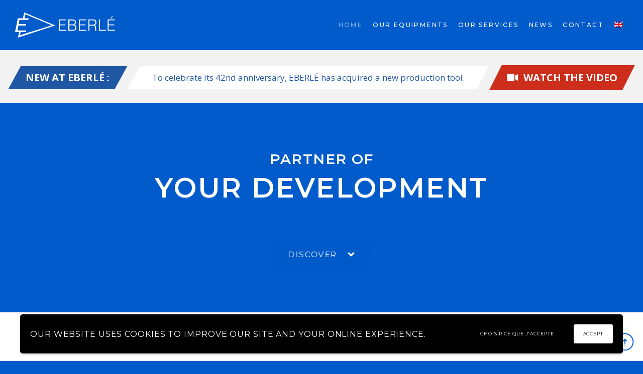

--- FILE ---
content_type: text/html; charset=UTF-8
request_url: https://www.group-eberle.com/?lang=ru
body_size: 24457
content:
<!DOCTYPE html><html lang="ru-RU" class="no-js"><head><meta charset="UTF-8"><meta name="viewport" content="width=device-width, initial-scale=1"><link rel="profile" href="http://gmpg.org/xfn/11"><link rel="pingback" href="https://www.group-eberle.com/xmlrpc.php">       <style type="text/css">.the_champ_button_instagram span.the_champ_svg,a.the_champ_instagram span.the_champ_svg{background:radial-gradient(circle at 30% 107%,#fdf497 0,#fdf497 5%,#fd5949 45%,#d6249f 60%,#285aeb 90%)}.the_champ_horizontal_sharing .the_champ_svg,.heateor_ss_standard_follow_icons_container .the_champ_svg{color:#fff;border-width:0;border-style:solid;border-color:transparent}.the_champ_horizontal_sharing .theChampTCBackground{color:#666}.the_champ_horizontal_sharing span.the_champ_svg:hover,.heateor_ss_standard_follow_icons_container span.the_champ_svg:hover{border-color:transparent}.the_champ_vertical_sharing span.the_champ_svg,.heateor_ss_floating_follow_icons_container span.the_champ_svg{color:#fff;border-width:0;border-style:solid;border-color:transparent}.the_champ_vertical_sharing .theChampTCBackground{color:#666}.the_champ_vertical_sharing span.the_champ_svg:hover,.heateor_ss_floating_follow_icons_container span.the_champ_svg:hover{border-color:transparent}</style><meta name='robots' content='index, follow, max-image-preview:large, max-snippet:-1, max-video-preview:-1' /><link rel="alternate" hreflang="en" href="https://www.group-eberle.com/?lang=en" /><link rel="alternate" hreflang="fr" href="https://www.group-eberle.com" /><link rel="alternate" hreflang="de" href="https://www.group-eberle.com/?lang=de" /><link rel="alternate" hreflang="es" href="https://www.group-eberle.com/?lang=es" /><link rel="alternate" hreflang="it" href="https://www.group-eberle.com/?lang=it" /><link rel="alternate" hreflang="ru" href="https://www.group-eberle.com/?lang=ru" /><link rel="alternate" hreflang="pt-pt" href="https://www.group-eberle.com/?lang=pt-pt" /><link rel="alternate" hreflang="tr" href="https://www.group-eberle.com/?lang=tr" /><link rel="alternate" hreflang="ja" href="https://www.group-eberle.com/?lang=ja" /><link rel="alternate" hreflang="x-default" href="https://www.group-eberle.com" /><title>EBERLÉ - Оборудование для производства картонных втулок и уголков</title><link rel="stylesheet" href="https://fonts.googleapis.com/css?family=Montserrat%3A100%2C100i%2C200%2C200i%2C300%2C300i%2C400%2C400i%2C500%2C500i%2C600%2C600i%2C700%2C700i%2C800%2C800i%2C900%2C900i%7COpen%20Sans%3A400%2C300%2C300i%2C400i%2C600%2C600i%2C700%2C800%2C700i%2C800i%7CSawarabi%20Gothic%7CAbril%20FatFace%3A400%2C400i%2C700%2C700i%7CAlegreya%3A400%2C400i%2C700%2C700i%7CAlegreya%20Sans%3A400%2C400i%2C700%2C700i%7CAmatic%20SC%3A400%2C400i%2C700%2C700i%7CAnonymous%20Pro%3A400%2C400i%2C700%2C700i%7CArchitects%20Daughter%3A400%2C400i%2C700%2C700i%7CArchivo%3A400%2C400i%2C700%2C700i%7CArchivo%20Narrow%3A400%2C400i%2C700%2C700i%7CAsap%3A400%2C400i%2C700%2C700i%7CBarlow%3A400%2C400i%2C700%2C700i%7CBioRhyme%3A400%2C400i%2C700%2C700i%7CBonbon%3A400%2C400i%2C700%2C700i%7CCabin%3A400%2C400i%2C700%2C700i%7CCairo%3A400%2C400i%2C700%2C700i%7CCardo%3A400%2C400i%2C700%2C700i%7CChivo%3A400%2C400i%2C700%2C700i%7CConcert%20One%3A400%2C400i%2C700%2C700i%7CCormorant%3A400%2C400i%2C700%2C700i%7CCrimson%20Text%3A400%2C400i%2C700%2C700i%7CEczar%3A400%2C400i%2C700%2C700i%7CExo%202%3A400%2C400i%2C700%2C700i%7CFira%20Sans%3A400%2C400i%2C700%2C700i%7CFjalla%20One%3A400%2C400i%2C700%2C700i%7CFrank%20Ruhl%20Libre%3A400%2C400i%2C700%2C700i%7CGreat%20Vibes%3A400%2C400i%2C700%2C700i%7CHeebo%3A400%2C400i%2C700%2C700i%7CIBM%20Plex%3A400%2C400i%2C700%2C700i%7CInconsolata%3A400%2C400i%2C700%2C700i%7CIndie%20Flower%3A400%2C400i%2C700%2C700i%7CInknut%20Antiqua%3A400%2C400i%2C700%2C700i%7CInter%3A400%2C400i%2C700%2C700i%7CKarla%3A400%2C400i%2C700%2C700i%7CLibre%20Baskerville%3A400%2C400i%2C700%2C700i%7CLibre%20Franklin%3A400%2C400i%2C700%2C700i%7CMontserrat%3A400%2C400i%2C700%2C700i%7CNeuton%3A400%2C400i%2C700%2C700i%7CNotable%3A400%2C400i%2C700%2C700i%7CNothing%20You%20Could%20Do%3A400%2C400i%2C700%2C700i%7CNoto%20Sans%3A400%2C400i%2C700%2C700i%7CNunito%3A400%2C400i%2C700%2C700i%7COld%20Standard%20TT%3A400%2C400i%2C700%2C700i%7COxygen%3A400%2C400i%2C700%2C700i%7CPacifico%3A400%2C400i%2C700%2C700i%7CPoppins%3A400%2C400i%2C700%2C700i%7CProza%20Libre%3A400%2C400i%2C700%2C700i%7CPT%20Sans%3A400%2C400i%2C700%2C700i%7CPT%20Serif%3A400%2C400i%2C700%2C700i%7CRakkas%3A400%2C400i%2C700%2C700i%7CReenie%20Beanie%3A400%2C400i%2C700%2C700i%7CRoboto%20Slab%3A400%2C400i%2C700%2C700i%7CRopa%20Sans%3A400%2C400i%2C700%2C700i%7CRubik%3A400%2C400i%2C700%2C700i%7CShadows%20Into%20Light%3A400%2C400i%2C700%2C700i%7CSpace%20Mono%3A400%2C400i%2C700%2C700i%7CSpectral%3A400%2C400i%2C700%2C700i%7CSue%20Ellen%20Francisco%3A400%2C400i%2C700%2C700i%7CTitillium%20Web%3A400%2C400i%2C700%2C700i%7CUbuntu%3A400%2C400i%2C700%2C700i%7CVarela%3A400%2C400i%2C700%2C700i%7CVollkorn%3A400%2C400i%2C700%2C700i%7CWork%20Sans%3A400%2C400i%2C700%2C700i%7CYatra%20One%3A400%2C400i%2C700%2C700i&#038;display=swap" /><link rel="stylesheet" href="https://www.group-eberle.com/wp-content/cache/min/1/1c4c534092b61c330da21b7d8d2d3b09.css" data-minify="1" /><meta name="description" content="Производитель оборудования для производства картонных втулок и гильз, оборудования для производства картонных уголков различной формы." /><link rel="canonical" href="https://www.group-eberle.com/?lang=ru" /><meta property="og:locale" content="ru_RU" /><meta property="og:type" content="website" /><meta property="og:title" content="EBERLÉ - Оборудование для производства картонных втулок и уголков" /><meta property="og:description" content="Производитель оборудования для производства картонных втулок и гильз, оборудования для производства картонных уголков различной формы." /><meta property="og:url" content="https://www.group-eberle.com/?lang=ru" /><meta property="og:site_name" content="EBERLÉ" /><meta property="article:modified_time" content="2025-04-28T07:33:56+00:00" /><meta name="twitter:card" content="summary_large_image" /> <script type="application/ld+json" class="yoast-schema-graph">{"@context":"https://schema.org","@graph":[{"@type":"WebPage","@id":"https://www.group-eberle.com/?lang=ru","url":"https://www.group-eberle.com/?lang=ru","name":"EBERLÉ - Оборудование для производства картонных втулок и уголков","isPartOf":{"@id":"https://www.group-eberle.com/#website"},"datePublished":"2015-12-28T13:14:48+00:00","dateModified":"2025-04-28T07:33:56+00:00","description":"Производитель оборудования для производства картонных втулок и гильз, оборудования для производства картонных уголков различной формы.","breadcrumb":{"@id":"https://www.group-eberle.com/?lang=ru#breadcrumb"},"inLanguage":"ru-RU","potentialAction":[{"@type":"ReadAction","target":["https://www.group-eberle.com/?lang=ru"]}]},{"@type":"BreadcrumbList","@id":"https://www.group-eberle.com/?lang=ru#breadcrumb","itemListElement":[{"@type":"ListItem","position":1,"name":"AccueilHomeStartseiteInicioHomeГЛАВНАЯ СТРАНИЦАAnasayfaHome"}]},{"@type":"WebSite","@id":"https://www.group-eberle.com/#website","url":"https://www.group-eberle.com/","name":"EBERLÉ","description":"Constructeur de machines de production de tubes et mandrins en carton - Machines de production de cornières et profilés en carton - Coupe-tube  - Coupes-tube - Coupe-tubes - Recoupeuses - Dévidoirs - Encolleurs - Spiraleuses - Palettiseurs - Coupes à la volée - Evacuateurs de pieces - Lignes de production pour mandrins en carton - Corniereuses - Tubes en carton - Mandrins en carton - Cornières en carton - Profilés en carton","potentialAction":[{"@type":"SearchAction","target":{"@type":"EntryPoint","urlTemplate":"https://www.group-eberle.com/?s={search_term_string}"},"query-input":"required name=search_term_string"}],"inLanguage":"ru-RU"}]}</script> <link rel='dns-prefetch' href='//fonts.googleapis.com' /><link rel='dns-prefetch' href='//use.fontawesome.com' /><link href='https://fonts.gstatic.com' crossorigin rel='preconnect' /><link rel="alternate" type="application/rss+xml" title="EBERLÉ &raquo; Лента" href="https://www.group-eberle.com/feed/?lang=ru" /><link rel="alternate" type="application/rss+xml" title="EBERLÉ &raquo; Лента комментариев" href="https://www.group-eberle.com/comments/feed/?lang=ru" /><link rel="alternate" type="application/rss+xml" title="EBERLÉ &raquo; Лента комментариев к &laquo;ГЛАВНАЯ СТРАНИЦА&raquo;" href="https://www.group-eberle.com/accueil-2/feed/?lang=ru" /><style id='wp-emoji-styles-inline-css' type='text/css'>img.wp-smiley,img.emoji{display:inline!important;border:none!important;box-shadow:none!important;height:1em!important;width:1em!important;margin:0 0.07em!important;vertical-align:-0.1em!important;background:none!important;padding:0!important}</style><style id='classic-theme-styles-inline-css' type='text/css'>
/*! This file is auto-generated */
.wp-block-button__link{color:#fff;background-color:#32373c;border-radius:9999px;box-shadow:none;text-decoration:none;padding:calc(.667em + 2px) calc(1.333em + 2px);font-size:1.125em}.wp-block-file__button{background:#32373c;color:#fff;text-decoration:none}</style><style id='global-styles-inline-css' type='text/css'>body{--wp--preset--color--black:#000;--wp--preset--color--cyan-bluish-gray:#abb8c3;--wp--preset--color--white:#fff;--wp--preset--color--pale-pink:#f78da7;--wp--preset--color--vivid-red:#cf2e2e;--wp--preset--color--luminous-vivid-orange:#ff6900;--wp--preset--color--luminous-vivid-amber:#fcb900;--wp--preset--color--light-green-cyan:#7bdcb5;--wp--preset--color--vivid-green-cyan:#00d084;--wp--preset--color--pale-cyan-blue:#8ed1fc;--wp--preset--color--vivid-cyan-blue:#0693e3;--wp--preset--color--vivid-purple:#9b51e0;--wp--preset--gradient--vivid-cyan-blue-to-vivid-purple:linear-gradient(135deg,rgba(6,147,227,1) 0%,rgb(155,81,224) 100%);--wp--preset--gradient--light-green-cyan-to-vivid-green-cyan:linear-gradient(135deg,rgb(122,220,180) 0%,rgb(0,208,130) 100%);--wp--preset--gradient--luminous-vivid-amber-to-luminous-vivid-orange:linear-gradient(135deg,rgba(252,185,0,1) 0%,rgba(255,105,0,1) 100%);--wp--preset--gradient--luminous-vivid-orange-to-vivid-red:linear-gradient(135deg,rgba(255,105,0,1) 0%,rgb(207,46,46) 100%);--wp--preset--gradient--very-light-gray-to-cyan-bluish-gray:linear-gradient(135deg,rgb(238,238,238) 0%,rgb(169,184,195) 100%);--wp--preset--gradient--cool-to-warm-spectrum:linear-gradient(135deg,rgb(74,234,220) 0%,rgb(151,120,209) 20%,rgb(207,42,186) 40%,rgb(238,44,130) 60%,rgb(251,105,98) 80%,rgb(254,248,76) 100%);--wp--preset--gradient--blush-light-purple:linear-gradient(135deg,rgb(255,206,236) 0%,rgb(152,150,240) 100%);--wp--preset--gradient--blush-bordeaux:linear-gradient(135deg,rgb(254,205,165) 0%,rgb(254,45,45) 50%,rgb(107,0,62) 100%);--wp--preset--gradient--luminous-dusk:linear-gradient(135deg,rgb(255,203,112) 0%,rgb(199,81,192) 50%,rgb(65,88,208) 100%);--wp--preset--gradient--pale-ocean:linear-gradient(135deg,rgb(255,245,203) 0%,rgb(182,227,212) 50%,rgb(51,167,181) 100%);--wp--preset--gradient--electric-grass:linear-gradient(135deg,rgb(202,248,128) 0%,rgb(113,206,126) 100%);--wp--preset--gradient--midnight:linear-gradient(135deg,rgb(2,3,129) 0%,rgb(40,116,252) 100%);--wp--preset--font-size--small:13px;--wp--preset--font-size--medium:20px;--wp--preset--font-size--large:36px;--wp--preset--font-size--x-large:42px;--wp--preset--spacing--20:.44rem;--wp--preset--spacing--30:.67rem;--wp--preset--spacing--40:1rem;--wp--preset--spacing--50:1.5rem;--wp--preset--spacing--60:2.25rem;--wp--preset--spacing--70:3.38rem;--wp--preset--spacing--80:5.06rem;--wp--preset--shadow--natural:6px 6px 9px rgba(0,0,0,.2);--wp--preset--shadow--deep:12px 12px 50px rgba(0,0,0,.4);--wp--preset--shadow--sharp:6px 6px 0 rgba(0,0,0,.2);--wp--preset--shadow--outlined:6px 6px 0 -3px rgba(255,255,255,1),6px 6px rgba(0,0,0,1);--wp--preset--shadow--crisp:6px 6px 0 rgba(0,0,0,1)}:where(.is-layout-flex){gap:.5em}:where(.is-layout-grid){gap:.5em}body .is-layout-flow>.alignleft{float:left;margin-inline-start:0;margin-inline-end:2em}body .is-layout-flow>.alignright{float:right;margin-inline-start:2em;margin-inline-end:0}body .is-layout-flow>.aligncenter{margin-left:auto!important;margin-right:auto!important}body .is-layout-constrained>.alignleft{float:left;margin-inline-start:0;margin-inline-end:2em}body .is-layout-constrained>.alignright{float:right;margin-inline-start:2em;margin-inline-end:0}body .is-layout-constrained>.aligncenter{margin-left:auto!important;margin-right:auto!important}body .is-layout-constrained>:where(:not(.alignleft):not(.alignright):not(.alignfull)){max-width:var(--wp--style--global--content-size);margin-left:auto!important;margin-right:auto!important}body .is-layout-constrained>.alignwide{max-width:var(--wp--style--global--wide-size)}body .is-layout-flex{display:flex}body .is-layout-flex{flex-wrap:wrap;align-items:center}body .is-layout-flex>*{margin:0}body .is-layout-grid{display:grid}body .is-layout-grid>*{margin:0}:where(.wp-block-columns.is-layout-flex){gap:2em}:where(.wp-block-columns.is-layout-grid){gap:2em}:where(.wp-block-post-template.is-layout-flex){gap:1.25em}:where(.wp-block-post-template.is-layout-grid){gap:1.25em}.has-black-color{color:var(--wp--preset--color--black)!important}.has-cyan-bluish-gray-color{color:var(--wp--preset--color--cyan-bluish-gray)!important}.has-white-color{color:var(--wp--preset--color--white)!important}.has-pale-pink-color{color:var(--wp--preset--color--pale-pink)!important}.has-vivid-red-color{color:var(--wp--preset--color--vivid-red)!important}.has-luminous-vivid-orange-color{color:var(--wp--preset--color--luminous-vivid-orange)!important}.has-luminous-vivid-amber-color{color:var(--wp--preset--color--luminous-vivid-amber)!important}.has-light-green-cyan-color{color:var(--wp--preset--color--light-green-cyan)!important}.has-vivid-green-cyan-color{color:var(--wp--preset--color--vivid-green-cyan)!important}.has-pale-cyan-blue-color{color:var(--wp--preset--color--pale-cyan-blue)!important}.has-vivid-cyan-blue-color{color:var(--wp--preset--color--vivid-cyan-blue)!important}.has-vivid-purple-color{color:var(--wp--preset--color--vivid-purple)!important}.has-black-background-color{background-color:var(--wp--preset--color--black)!important}.has-cyan-bluish-gray-background-color{background-color:var(--wp--preset--color--cyan-bluish-gray)!important}.has-white-background-color{background-color:var(--wp--preset--color--white)!important}.has-pale-pink-background-color{background-color:var(--wp--preset--color--pale-pink)!important}.has-vivid-red-background-color{background-color:var(--wp--preset--color--vivid-red)!important}.has-luminous-vivid-orange-background-color{background-color:var(--wp--preset--color--luminous-vivid-orange)!important}.has-luminous-vivid-amber-background-color{background-color:var(--wp--preset--color--luminous-vivid-amber)!important}.has-light-green-cyan-background-color{background-color:var(--wp--preset--color--light-green-cyan)!important}.has-vivid-green-cyan-background-color{background-color:var(--wp--preset--color--vivid-green-cyan)!important}.has-pale-cyan-blue-background-color{background-color:var(--wp--preset--color--pale-cyan-blue)!important}.has-vivid-cyan-blue-background-color{background-color:var(--wp--preset--color--vivid-cyan-blue)!important}.has-vivid-purple-background-color{background-color:var(--wp--preset--color--vivid-purple)!important}.has-black-border-color{border-color:var(--wp--preset--color--black)!important}.has-cyan-bluish-gray-border-color{border-color:var(--wp--preset--color--cyan-bluish-gray)!important}.has-white-border-color{border-color:var(--wp--preset--color--white)!important}.has-pale-pink-border-color{border-color:var(--wp--preset--color--pale-pink)!important}.has-vivid-red-border-color{border-color:var(--wp--preset--color--vivid-red)!important}.has-luminous-vivid-orange-border-color{border-color:var(--wp--preset--color--luminous-vivid-orange)!important}.has-luminous-vivid-amber-border-color{border-color:var(--wp--preset--color--luminous-vivid-amber)!important}.has-light-green-cyan-border-color{border-color:var(--wp--preset--color--light-green-cyan)!important}.has-vivid-green-cyan-border-color{border-color:var(--wp--preset--color--vivid-green-cyan)!important}.has-pale-cyan-blue-border-color{border-color:var(--wp--preset--color--pale-cyan-blue)!important}.has-vivid-cyan-blue-border-color{border-color:var(--wp--preset--color--vivid-cyan-blue)!important}.has-vivid-purple-border-color{border-color:var(--wp--preset--color--vivid-purple)!important}.has-vivid-cyan-blue-to-vivid-purple-gradient-background{background:var(--wp--preset--gradient--vivid-cyan-blue-to-vivid-purple)!important}.has-light-green-cyan-to-vivid-green-cyan-gradient-background{background:var(--wp--preset--gradient--light-green-cyan-to-vivid-green-cyan)!important}.has-luminous-vivid-amber-to-luminous-vivid-orange-gradient-background{background:var(--wp--preset--gradient--luminous-vivid-amber-to-luminous-vivid-orange)!important}.has-luminous-vivid-orange-to-vivid-red-gradient-background{background:var(--wp--preset--gradient--luminous-vivid-orange-to-vivid-red)!important}.has-very-light-gray-to-cyan-bluish-gray-gradient-background{background:var(--wp--preset--gradient--very-light-gray-to-cyan-bluish-gray)!important}.has-cool-to-warm-spectrum-gradient-background{background:var(--wp--preset--gradient--cool-to-warm-spectrum)!important}.has-blush-light-purple-gradient-background{background:var(--wp--preset--gradient--blush-light-purple)!important}.has-blush-bordeaux-gradient-background{background:var(--wp--preset--gradient--blush-bordeaux)!important}.has-luminous-dusk-gradient-background{background:var(--wp--preset--gradient--luminous-dusk)!important}.has-pale-ocean-gradient-background{background:var(--wp--preset--gradient--pale-ocean)!important}.has-electric-grass-gradient-background{background:var(--wp--preset--gradient--electric-grass)!important}.has-midnight-gradient-background{background:var(--wp--preset--gradient--midnight)!important}.has-small-font-size{font-size:var(--wp--preset--font-size--small)!important}.has-medium-font-size{font-size:var(--wp--preset--font-size--medium)!important}.has-large-font-size{font-size:var(--wp--preset--font-size--large)!important}.has-x-large-font-size{font-size:var(--wp--preset--font-size--x-large)!important}.wp-block-navigation a:where(:not(.wp-element-button)){color:inherit}:where(.wp-block-post-template.is-layout-flex){gap:1.25em}:where(.wp-block-post-template.is-layout-grid){gap:1.25em}:where(.wp-block-columns.is-layout-flex){gap:2em}:where(.wp-block-columns.is-layout-grid){gap:2em}.wp-block-pullquote{font-size:1.5em;line-height:1.6}</style><link rel='stylesheet' id='bfa-font-awesome-css' href='https://use.fontawesome.com/releases/v5.15.4/css/all.css?ver=2.0.3' type='text/css' media='all' /><link rel='stylesheet' id='bfa-font-awesome-v4-shim-css' href='https://use.fontawesome.com/releases/v5.15.4/css/v4-shims.css?ver=2.0.3' type='text/css' media='all' /><style id='bfa-font-awesome-v4-shim-inline-css' type='text/css'>@font-face{font-family:'FontAwesome';src:url(https://use.fontawesome.com/releases/v5.15.4/webfonts/fa-brands-400.eot),url('https://use.fontawesome.com/releases/v5.15.4/webfonts/fa-brands-400.eot?#iefix') format('embedded-opentype'),url(https://use.fontawesome.com/releases/v5.15.4/webfonts/fa-brands-400.woff2) format('woff2'),url(https://use.fontawesome.com/releases/v5.15.4/webfonts/fa-brands-400.woff) format('woff'),url(https://use.fontawesome.com/releases/v5.15.4/webfonts/fa-brands-400.ttf) format('truetype'),url('https://use.fontawesome.com/releases/v5.15.4/webfonts/fa-brands-400.svg#fontawesome') format('svg')}@font-face{font-family:'FontAwesome';src:url(https://use.fontawesome.com/releases/v5.15.4/webfonts/fa-solid-900.eot),url('https://use.fontawesome.com/releases/v5.15.4/webfonts/fa-solid-900.eot?#iefix') format('embedded-opentype'),url(https://use.fontawesome.com/releases/v5.15.4/webfonts/fa-solid-900.woff2) format('woff2'),url(https://use.fontawesome.com/releases/v5.15.4/webfonts/fa-solid-900.woff) format('woff'),url(https://use.fontawesome.com/releases/v5.15.4/webfonts/fa-solid-900.ttf) format('truetype'),url('https://use.fontawesome.com/releases/v5.15.4/webfonts/fa-solid-900.svg#fontawesome') format('svg')}@font-face{font-family:'FontAwesome';src:url(https://use.fontawesome.com/releases/v5.15.4/webfonts/fa-regular-400.eot),url('https://use.fontawesome.com/releases/v5.15.4/webfonts/fa-regular-400.eot?#iefix') format('embedded-opentype'),url(https://use.fontawesome.com/releases/v5.15.4/webfonts/fa-regular-400.woff2) format('woff2'),url(https://use.fontawesome.com/releases/v5.15.4/webfonts/fa-regular-400.woff) format('woff'),url(https://use.fontawesome.com/releases/v5.15.4/webfonts/fa-regular-400.ttf) format('truetype'),url('https://use.fontawesome.com/releases/v5.15.4/webfonts/fa-regular-400.svg#fontawesome') format('svg');unicode-range:U+F004-F005,U+F007,U+F017,U+F022,U+F024,U+F02E,U+F03E,U+F044,U+F057-F059,U+F06E,U+F070,U+F075,U+F07B-F07C,U+F080,U+F086,U+F089,U+F094,U+F09D,U+F0A0,U+F0A4-F0A7,U+F0C5,U+F0C7-F0C8,U+F0E0,U+F0EB,U+F0F3,U+F0F8,U+F0FE,U+F111,U+F118-F11A,U+F11C,U+F133,U+F144,U+F146,U+F14A,U+F14D-F14E,U+F150-F152,U+F15B-F15C,U+F164-F165,U+F185-F186,U+F191-F192,U+F1AD,U+F1C1-F1C9,U+F1CD,U+F1D8,U+F1E3,U+F1EA,U+F1F6,U+F1F9,U+F20A,U+F247-F249,U+F24D,U+F254-F25B,U+F25D,U+F267,U+F271-F274,U+F279,U+F28B,U+F28D,U+F2B5-F2B6,U+F2B9,U+F2BB,U+F2BD,U+F2C1-F2C2,U+F2D0,U+F2D2,U+F2DC,U+F2ED,U+F328,U+F358-F35B,U+F3A5,U+F3D1,U+F410,U+F4AD}</style><style id='wpgdprc-front-css-inline-css' type='text/css'>:root{--wp-gdpr--bar--background-color:#000;--wp-gdpr--bar--color:#fff;--wp-gdpr--button--background-color:#fff;--wp-gdpr--button--background-color--darken:#d8d8d8;--wp-gdpr--button--color:#000}</style><style id='rocket-lazyload-inline-css' type='text/css'>.rll-youtube-player{position:relative;padding-bottom:56.23%;height:0;overflow:hidden;max-width:100%}.rll-youtube-player iframe{position:absolute;top:0;left:0;width:100%;height:100%;z-index:100;background:0 0}.rll-youtube-player img{bottom:0;display:block;left:0;margin:auto;max-width:100%;width:100%;position:absolute;right:0;top:0;border:none;height:auto;cursor:pointer;-webkit-transition:.4s all;-moz-transition:.4s all;transition:.4s all}.rll-youtube-player img:hover{-webkit-filter:brightness(75%)}.rll-youtube-player .play{height:72px;width:72px;left:50%;top:50%;margin-left:-36px;margin-top:-36px;position:absolute;background:url(https://www.group-eberle.com/wp-content/plugins/wp-rocket/assets/img/youtube.png) no-repeat;cursor:pointer}</style>  <script type="text/javascript" src="https://www.group-eberle.com/wp-includes/js/jquery/jquery.min.js?ver=3.7.1" id="jquery-core-js"></script>     <!--[if lt IE 9]>
<script type="text/javascript" src="https://www.group-eberle.com/wp-content/themes/oci/js/html5.js?ver=3.7.3" id="twentysixteen-html5-js"></script>
<![endif]--> <script type="text/javascript" id="wpml-browser-redirect-js-extra">/* <![CDATA[ */ var wpml_browser_redirect_params = {"pageLanguage":"ru","languageUrls":{"en_us":"https:\/\/www.group-eberle.com\/?lang=en","en":"https:\/\/www.group-eberle.com\/?lang=en","us":"https:\/\/www.group-eberle.com\/?lang=en","fr_fr":"https:\/\/www.group-eberle.com","fr":"https:\/\/www.group-eberle.com","de_de":"https:\/\/www.group-eberle.com\/?lang=de","de":"https:\/\/www.group-eberle.com\/?lang=de","es_es":"https:\/\/www.group-eberle.com\/?lang=es","es":"https:\/\/www.group-eberle.com\/?lang=es","it_it":"https:\/\/www.group-eberle.com\/?lang=it","it":"https:\/\/www.group-eberle.com\/?lang=it","ru_ru":"https:\/\/www.group-eberle.com\/?lang=ru","ru":"https:\/\/www.group-eberle.com\/?lang=ru","pt_pt":"https:\/\/www.group-eberle.com\/?lang=pt-pt","pt":"https:\/\/www.group-eberle.com\/?lang=pt-pt","pt-pt":"https:\/\/www.group-eberle.com\/?lang=pt-pt","tr_tr":"https:\/\/www.group-eberle.com\/?lang=tr","tr":"https:\/\/www.group-eberle.com\/?lang=tr","ja_ja":"https:\/\/www.group-eberle.com\/?lang=ja","ja":"https:\/\/www.group-eberle.com\/?lang=ja"},"cookie":{"name":"_icl_visitor_lang_js","domain":"www.group-eberle.com","path":"\/","expiration":24}}; /* ]]> */</script>  <script type="text/javascript" id="wpgdprc-front-js-js-extra">/* <![CDATA[ */ var wpgdprcFront = {"ajaxUrl":"https:\/\/www.group-eberle.com\/wp-admin\/admin-ajax.php","ajaxNonce":"744d1c0dc4","ajaxArg":"security","pluginPrefix":"wpgdprc","blogId":"1","isMultiSite":"","locale":"ru_RU","showSignUpModal":"","showFormModal":"","cookieName":"wpgdprc-consent-4","consentVersion":"4","path":"\/","prefix":"wpgdprc","consents":[{"ID":1,"required":false,"placement":"head","content":"<!-- Global site tag (gtag.js) - Google Analytics -->\r\n<script async src=\"https:\/\/www.googletagmanager.com\/gtag\/js?id=UA-136163506-1\"><\/script>\r\n<script>\r\n  window.dataLayer = window.dataLayer || [];\r\n  function gtag(){dataLayer.push(arguments);}\r\n  gtag('js', new Date());\r\n\r\n  gtag('config', 'UA-136163506-1');\r\n<\/script>"}]}; /* ]]> */</script>  <link rel="https://api.w.org/" href="https://www.group-eberle.com/wp-json/" /><link rel="alternate" type="application/json" href="https://www.group-eberle.com/wp-json/wp/v2/pages/3233" /><link rel="EditURI" type="application/rsd+xml" title="RSD" href="https://www.group-eberle.com/xmlrpc.php?rsd" /><link rel='shortlink' href='https://www.group-eberle.com/?lang=ru' /><meta name="generator" content="WPML ver:4.6.8 stt:1,4,3,27,28,42,46,2,54;" /><meta name="generator" content="Powered by WPBakery Page Builder - drag and drop page builder for WordPress."/> <!--[if lte IE 9]><link rel="stylesheet" type="text/css" href="https://www.group-eberle.com/wp-content/plugins/js_composer/assets/css/vc_lte_ie9.min.css" media="screen"><![endif]--><link rel="icon" href="https://www.group-eberle.com/wp-content/uploads/2018/12/cropped-favicon-eberle-32x32.png" sizes="32x32" /><link rel="icon" href="https://www.group-eberle.com/wp-content/uploads/2018/12/cropped-favicon-eberle-192x192.png" sizes="192x192" /><link rel="apple-touch-icon" href="https://www.group-eberle.com/wp-content/uploads/2018/12/cropped-favicon-eberle-180x180.png" /><meta name="msapplication-TileImage" content="https://www.group-eberle.com/wp-content/uploads/2018/12/cropped-favicon-eberle-270x270.png" /><style type="text/css" data-type="vc_shortcodes-custom-css">.vc_custom_1550481220350{background-color:#025bca!important;background-position:center!important;background-repeat:no-repeat!important;background-size:cover!important}.vc_custom_1534844342879{padding-top:0px!important;padding-bottom:0px!important}.vc_custom_1745324705493{margin:0px!important;padding:0px!important;border:0 initial!important}.vc_custom_1745825617848{margin-top:0px!important;margin-right:0px!important;margin-bottom:0px!important;margin-left:0px!important;padding-top:0px!important;padding-right:0px!important;padding-bottom:0px!important;padding-left:0px!important}.vc_custom_1544002401211{margin-right:0px!important}.vc_custom_1528294152512{margin-bottom:0px!important}.vc_custom_1552299944620{margin-bottom:0px!important}</style><noscript><style type="text/css">.wpb_animate_when_almost_visible{opacity:1}</style></noscript><noscript><style id="rocket-lazyload-nojs-css">.rll-youtube-player,[data-lazy-src]{display:none!important}</style></noscript></head><body class="home page-template-default page page-id-3233 wpb-js-composer js-comp-ver-5.6 vc_responsive"><div id="page" class="site"><div class="site-inner"> <a class="skip-link screen-reader-text" href="#content">Skip to content</a><header id="masthead" class="site-header" role="banner"><div id="topbar" class="topbar"><div class="super-container"><div id="topbar-L-widget-zone" class="L-widget-zone"></div><div id="topbar-R-widget-zone" class="R-widget-zone"></div></div></div><div class="site-header-main original"><div class="super-container"><div class="site-branding"><div class="site-title"><div class='site-logo'> <a class="logo" href='https://www.group-eberle.com/?lang=ru' title='EBERLÉ' rel='home'><img src="data:image/svg+xml,%3Csvg%20xmlns='http://www.w3.org/2000/svg'%20viewBox='0%200%200%200'%3E%3C/svg%3E" alt='EBERLÉ' data-lazy-src="https://www.group-eberle.com/wp-content/uploads/2023/03/logo-eberle-blanc.svg"><noscript><img src='https://www.group-eberle.com/wp-content/uploads/2023/03/logo-eberle-blanc.svg' alt='EBERLÉ'></noscript></a> <a class="mobilelogo" href='https://www.group-eberle.com/?lang=ru' title='EBERLÉ' rel='home'><img src="data:image/svg+xml,%3Csvg%20xmlns='http://www.w3.org/2000/svg'%20viewBox='0%200%200%200'%3E%3C/svg%3E" alt='EBERLÉ' data-lazy-src="https://www.group-eberle.com/wp-content/uploads/2023/03/logo-eberle-blanc.svg"><noscript><img src='https://www.group-eberle.com/wp-content/uploads/2023/03/logo-eberle-blanc.svg' alt='EBERLÉ'></noscript></a></div></div><div id="post-logo-wiget-zone" class="post-logo-wiget-zone"></div></div><div id="site-header-menu" class="site-header-menu"><div class="site-header-menu-wrapper"> <button id="menu-toggle" class="menu-toggle"><span></span><b>Menu</b></button><nav id="site-navigation" class="main-navigation" role="navigation" aria-label="Primary Menu"><div class="menu-main-menu-ru-container"><ul id="menu-main-menu-ru" class="primary-menu"><li id="menu-item-3472" class="menu-item menu-item-type-post_type menu-item-object-page menu-item-home current-menu-item page_item page-item-3233 current_page_item menu-item-3472"><a href="https://www.group-eberle.com/?lang=ru" aria-current="page">ГЛАВНАЯ СТРАНИЦА</a></li><li id="menu-item-3473" class="menu-item menu-item-type-post_type menu-item-object-page menu-item-3473"><a href="https://www.group-eberle.com/%d0%be%d0%b1%d0%be%d1%80%d1%83%d0%b4%d0%be%d0%b2%d0%b0%d0%bd%d0%b8%d0%b5/?lang=ru">ОБОРУДОВАНИЕ</a></li><li id="menu-item-3474" class="menu-item menu-item-type-post_type menu-item-object-page menu-item-3474"><a href="https://www.group-eberle.com/%d0%be-%d0%ba%d0%be%d0%bc%d0%bf%d0%b0%d0%bd%d0%b8%d0%b8/?lang=ru">О КОМПАНИИ</a></li><li id="menu-item-3475" class="menu-item menu-item-type-post_type menu-item-object-page menu-item-3475"><a href="https://www.group-eberle.com/%d1%81%d0%be%d0%b1%d1%8b%d1%82%d0%b8%d1%8f/?lang=ru">СОБЫТИЯ</a></li><li id="menu-item-3476" class="menu-item menu-item-type-post_type menu-item-object-page menu-item-3476"><a href="https://www.group-eberle.com/contact/?lang=ru">КОНТАКТЫ</a></li><li id="menu-item-wpml-ls-2-ru" class="menu-item wpml-ls-slot-2 wpml-ls-item wpml-ls-item-ru wpml-ls-current-language wpml-ls-menu-item menu-item-type-wpml_ls_menu_item menu-item-object-wpml_ls_menu_item menu-item-has-children menu-item-wpml-ls-2-ru"><a href="https://www.group-eberle.com/?lang=ru"><img class="wpml-ls-flag" src="data:image/svg+xml,%3Csvg%20xmlns='http://www.w3.org/2000/svg'%20viewBox='0%200%200%200'%3E%3C/svg%3E" alt="Русский" data-lazy-src="https://www.group-eberle.com/wp-content/plugins/sitepress-multilingual-cms/res/flags/ru.png" /><noscript><img class="wpml-ls-flag" src="https://www.group-eberle.com/wp-content/plugins/sitepress-multilingual-cms/res/flags/ru.png" alt="Русский" /></noscript></a><ul class="sub-menu"><li id="menu-item-wpml-ls-2-en" class="menu-item wpml-ls-slot-2 wpml-ls-item wpml-ls-item-en wpml-ls-menu-item wpml-ls-first-item menu-item-type-wpml_ls_menu_item menu-item-object-wpml_ls_menu_item menu-item-wpml-ls-2-en"><a href="https://www.group-eberle.com/?lang=en"><img class="wpml-ls-flag" src="data:image/svg+xml,%3Csvg%20xmlns='http://www.w3.org/2000/svg'%20viewBox='0%200%200%200'%3E%3C/svg%3E" alt="Английский" data-lazy-src="https://www.group-eberle.com/wp-content/plugins/sitepress-multilingual-cms/res/flags/en.png" /><noscript><img class="wpml-ls-flag" src="https://www.group-eberle.com/wp-content/plugins/sitepress-multilingual-cms/res/flags/en.png" alt="Английский" /></noscript></a></li><li id="menu-item-wpml-ls-2-fr" class="menu-item wpml-ls-slot-2 wpml-ls-item wpml-ls-item-fr wpml-ls-menu-item menu-item-type-wpml_ls_menu_item menu-item-object-wpml_ls_menu_item menu-item-wpml-ls-2-fr"><a href="https://www.group-eberle.com"><img class="wpml-ls-flag" src="data:image/svg+xml,%3Csvg%20xmlns='http://www.w3.org/2000/svg'%20viewBox='0%200%200%200'%3E%3C/svg%3E" alt="Французский" data-lazy-src="https://www.group-eberle.com/wp-content/plugins/sitepress-multilingual-cms/res/flags/fr.png" /><noscript><img class="wpml-ls-flag" src="https://www.group-eberle.com/wp-content/plugins/sitepress-multilingual-cms/res/flags/fr.png" alt="Французский" /></noscript></a></li><li id="menu-item-wpml-ls-2-de" class="menu-item wpml-ls-slot-2 wpml-ls-item wpml-ls-item-de wpml-ls-menu-item menu-item-type-wpml_ls_menu_item menu-item-object-wpml_ls_menu_item menu-item-wpml-ls-2-de"><a href="https://www.group-eberle.com/?lang=de"><img class="wpml-ls-flag" src="data:image/svg+xml,%3Csvg%20xmlns='http://www.w3.org/2000/svg'%20viewBox='0%200%200%200'%3E%3C/svg%3E" alt="Немецкий" data-lazy-src="https://www.group-eberle.com/wp-content/plugins/sitepress-multilingual-cms/res/flags/de.png" /><noscript><img class="wpml-ls-flag" src="https://www.group-eberle.com/wp-content/plugins/sitepress-multilingual-cms/res/flags/de.png" alt="Немецкий" /></noscript></a></li><li id="menu-item-wpml-ls-2-es" class="menu-item wpml-ls-slot-2 wpml-ls-item wpml-ls-item-es wpml-ls-menu-item menu-item-type-wpml_ls_menu_item menu-item-object-wpml_ls_menu_item menu-item-wpml-ls-2-es"><a href="https://www.group-eberle.com/?lang=es"><img class="wpml-ls-flag" src="data:image/svg+xml,%3Csvg%20xmlns='http://www.w3.org/2000/svg'%20viewBox='0%200%200%200'%3E%3C/svg%3E" alt="Испанский" data-lazy-src="https://www.group-eberle.com/wp-content/plugins/sitepress-multilingual-cms/res/flags/es.png" /><noscript><img class="wpml-ls-flag" src="https://www.group-eberle.com/wp-content/plugins/sitepress-multilingual-cms/res/flags/es.png" alt="Испанский" /></noscript></a></li><li id="menu-item-wpml-ls-2-it" class="menu-item wpml-ls-slot-2 wpml-ls-item wpml-ls-item-it wpml-ls-menu-item menu-item-type-wpml_ls_menu_item menu-item-object-wpml_ls_menu_item menu-item-wpml-ls-2-it"><a href="https://www.group-eberle.com/?lang=it"><img class="wpml-ls-flag" src="data:image/svg+xml,%3Csvg%20xmlns='http://www.w3.org/2000/svg'%20viewBox='0%200%200%200'%3E%3C/svg%3E" alt="Итальянский" data-lazy-src="https://www.group-eberle.com/wp-content/plugins/sitepress-multilingual-cms/res/flags/it.png" /><noscript><img class="wpml-ls-flag" src="https://www.group-eberle.com/wp-content/plugins/sitepress-multilingual-cms/res/flags/it.png" alt="Итальянский" /></noscript></a></li><li id="menu-item-wpml-ls-2-pt-pt" class="menu-item wpml-ls-slot-2 wpml-ls-item wpml-ls-item-pt-pt wpml-ls-menu-item menu-item-type-wpml_ls_menu_item menu-item-object-wpml_ls_menu_item menu-item-wpml-ls-2-pt-pt"><a href="https://www.group-eberle.com/?lang=pt-pt"><img class="wpml-ls-flag" src="data:image/svg+xml,%3Csvg%20xmlns='http://www.w3.org/2000/svg'%20viewBox='0%200%200%200'%3E%3C/svg%3E" alt="Португальский, Португалия" data-lazy-src="https://www.group-eberle.com/wp-content/plugins/sitepress-multilingual-cms/res/flags/pt-pt.png" /><noscript><img class="wpml-ls-flag" src="https://www.group-eberle.com/wp-content/plugins/sitepress-multilingual-cms/res/flags/pt-pt.png" alt="Португальский, Португалия" /></noscript></a></li><li id="menu-item-wpml-ls-2-tr" class="menu-item wpml-ls-slot-2 wpml-ls-item wpml-ls-item-tr wpml-ls-menu-item menu-item-type-wpml_ls_menu_item menu-item-object-wpml_ls_menu_item menu-item-wpml-ls-2-tr"><a href="https://www.group-eberle.com/?lang=tr"><img class="wpml-ls-flag" src="data:image/svg+xml,%3Csvg%20xmlns='http://www.w3.org/2000/svg'%20viewBox='0%200%200%200'%3E%3C/svg%3E" alt="Турецкий" data-lazy-src="https://www.group-eberle.com/wp-content/plugins/sitepress-multilingual-cms/res/flags/tr.png" /><noscript><img class="wpml-ls-flag" src="https://www.group-eberle.com/wp-content/plugins/sitepress-multilingual-cms/res/flags/tr.png" alt="Турецкий" /></noscript></a></li><li id="menu-item-wpml-ls-2-ja" class="menu-item wpml-ls-slot-2 wpml-ls-item wpml-ls-item-ja wpml-ls-menu-item wpml-ls-last-item menu-item-type-wpml_ls_menu_item menu-item-object-wpml_ls_menu_item menu-item-wpml-ls-2-ja"><a href="https://www.group-eberle.com/?lang=ja"><img class="wpml-ls-flag" src="data:image/svg+xml,%3Csvg%20xmlns='http://www.w3.org/2000/svg'%20viewBox='0%200%200%200'%3E%3C/svg%3E" alt="Японский" data-lazy-src="https://www.group-eberle.com/wp-content/plugins/sitepress-multilingual-cms/res/flags/ja.png" /><noscript><img class="wpml-ls-flag" src="https://www.group-eberle.com/wp-content/plugins/sitepress-multilingual-cms/res/flags/ja.png" alt="Японский" /></noscript></a></li></ul></li></ul></div></nav></div><div id="post-nav-wiget-zone" class="post-nav-wiget-zone"></div></div></div></div><div class="site-header-main mobile"><div class="super-container"><div class="site-branding"><div class="site-title"><div class='site-logo'> <a class="logo" href='https://www.group-eberle.com/?lang=ru' title='EBERLÉ' rel='home'><img src="data:image/svg+xml,%3Csvg%20xmlns='http://www.w3.org/2000/svg'%20viewBox='0%200%200%200'%3E%3C/svg%3E" alt='EBERLÉ' data-lazy-src="https://www.group-eberle.com/wp-content/uploads/2023/03/logo-eberle-blanc.svg"><noscript><img src='https://www.group-eberle.com/wp-content/uploads/2023/03/logo-eberle-blanc.svg' alt='EBERLÉ'></noscript></a> <a class="mobilelogo" href='https://www.group-eberle.com/?lang=ru' title='EBERLÉ' rel='home'><img src="data:image/svg+xml,%3Csvg%20xmlns='http://www.w3.org/2000/svg'%20viewBox='0%200%200%200'%3E%3C/svg%3E" alt='EBERLÉ' data-lazy-src="https://www.group-eberle.com/wp-content/uploads/2023/03/logo-eberle-blanc.svg"><noscript><img src='https://www.group-eberle.com/wp-content/uploads/2023/03/logo-eberle-blanc.svg' alt='EBERLÉ'></noscript></a></div></div><div id="post-logo-wiget-zone" class="post-logo-wiget-zone"></div></div><div></div><div id="post-nav-wiget-zone" class="post-nav-wiget-zone"></div><div id="burger-menu"> <svg version="1.1" id="Two-Tone" xmlns="http://www.w3.org/2000/svg" xmlns:xlink="http://www.w3.org/1999/xlink" x="0px" y="0px" viewBox="0 0 24 24" style="enable-background:new 0 0 24 24;" xml:space="preserve"> <line style="stroke-width:3;stroke-miterlimit:10;" x1="2" y1="12" x2="22" y2="12"></line> <line style="stroke-width:3;stroke-miterlimit:10;" x1="2" y1="6" x2="22" y2="6"></line> <line style="stroke-width:3;stroke-miterlimit:10;" x1="2" y1="18" x2="22" y2="18"></line> </svg></div><div id="site-header-menu" class="site-header-menu"><div class="site-header-menu-wrapper"> <button id="menu-toggle" class="menu-toggle"><span></span><b>Menu</b></button><nav id="site-navigation" class="main-navigation" role="navigation" aria-label="Primary Menu"><div id="close-menu"> <svg xmlns="http://www.w3.org/2000/svg" viewBox="0 0 30 30"> <path d="M 7 4 C 6.744125 4 6.4879687 4.0974687 6.2929688 4.2929688 L 4.2929688 6.2929688 C 3.9019687 6.6839688 3.9019687 7.3170313 4.2929688 7.7070312 L 11.585938 15 L 4.2929688 22.292969 C 3.9019687 22.683969 3.9019687 23.317031 4.2929688 23.707031 L 6.2929688 25.707031 C 6.6839688 26.098031 7.3170313 26.098031 7.7070312 25.707031 L 15 18.414062 L 22.292969 25.707031 C 22.682969 26.098031 23.317031 26.098031 23.707031 25.707031 L 25.707031 23.707031 C 26.098031 23.316031 26.098031 22.682969 25.707031 22.292969 L 18.414062 15 L 25.707031 7.7070312 C 26.098031 7.3170312 26.098031 6.6829688 25.707031 6.2929688 L 23.707031 4.2929688 C 23.316031 3.9019687 22.682969 3.9019687 22.292969 4.2929688 L 15 11.585938 L 7.7070312 4.2929688 C 7.5115312 4.0974687 7.255875 4 7 4 z"></path> </svg></div><div class="menu-main-menu-ru-container"><ul id="menu-main-menu-ru-1" class="primary-menu"><li class="menu-item menu-item-type-post_type menu-item-object-page menu-item-home current-menu-item page_item page-item-3233 current_page_item menu-item-3472"><a href="https://www.group-eberle.com/?lang=ru" aria-current="page">ГЛАВНАЯ СТРАНИЦА</a></li><li class="menu-item menu-item-type-post_type menu-item-object-page menu-item-3473"><a href="https://www.group-eberle.com/%d0%be%d0%b1%d0%be%d1%80%d1%83%d0%b4%d0%be%d0%b2%d0%b0%d0%bd%d0%b8%d0%b5/?lang=ru">ОБОРУДОВАНИЕ</a></li><li class="menu-item menu-item-type-post_type menu-item-object-page menu-item-3474"><a href="https://www.group-eberle.com/%d0%be-%d0%ba%d0%be%d0%bc%d0%bf%d0%b0%d0%bd%d0%b8%d0%b8/?lang=ru">О КОМПАНИИ</a></li><li class="menu-item menu-item-type-post_type menu-item-object-page menu-item-3475"><a href="https://www.group-eberle.com/%d1%81%d0%be%d0%b1%d1%8b%d1%82%d0%b8%d1%8f/?lang=ru">СОБЫТИЯ</a></li><li class="menu-item menu-item-type-post_type menu-item-object-page menu-item-3476"><a href="https://www.group-eberle.com/contact/?lang=ru">КОНТАКТЫ</a></li><li class="menu-item wpml-ls-slot-2 wpml-ls-item wpml-ls-item-ru wpml-ls-current-language wpml-ls-menu-item menu-item-type-wpml_ls_menu_item menu-item-object-wpml_ls_menu_item menu-item-has-children menu-item-wpml-ls-2-ru"><a href="https://www.group-eberle.com/?lang=ru"><img class="wpml-ls-flag" src="data:image/svg+xml,%3Csvg%20xmlns='http://www.w3.org/2000/svg'%20viewBox='0%200%200%200'%3E%3C/svg%3E" alt="Русский" data-lazy-src="https://www.group-eberle.com/wp-content/plugins/sitepress-multilingual-cms/res/flags/ru.png" /><noscript><img class="wpml-ls-flag" src="https://www.group-eberle.com/wp-content/plugins/sitepress-multilingual-cms/res/flags/ru.png" alt="Русский" /></noscript></a><ul class="sub-menu"><li class="menu-item wpml-ls-slot-2 wpml-ls-item wpml-ls-item-en wpml-ls-menu-item wpml-ls-first-item menu-item-type-wpml_ls_menu_item menu-item-object-wpml_ls_menu_item menu-item-wpml-ls-2-en"><a href="https://www.group-eberle.com/?lang=en"><img class="wpml-ls-flag" src="data:image/svg+xml,%3Csvg%20xmlns='http://www.w3.org/2000/svg'%20viewBox='0%200%200%200'%3E%3C/svg%3E" alt="Английский" data-lazy-src="https://www.group-eberle.com/wp-content/plugins/sitepress-multilingual-cms/res/flags/en.png" /><noscript><img class="wpml-ls-flag" src="https://www.group-eberle.com/wp-content/plugins/sitepress-multilingual-cms/res/flags/en.png" alt="Английский" /></noscript></a></li><li class="menu-item wpml-ls-slot-2 wpml-ls-item wpml-ls-item-fr wpml-ls-menu-item menu-item-type-wpml_ls_menu_item menu-item-object-wpml_ls_menu_item menu-item-wpml-ls-2-fr"><a href="https://www.group-eberle.com"><img class="wpml-ls-flag" src="data:image/svg+xml,%3Csvg%20xmlns='http://www.w3.org/2000/svg'%20viewBox='0%200%200%200'%3E%3C/svg%3E" alt="Французский" data-lazy-src="https://www.group-eberle.com/wp-content/plugins/sitepress-multilingual-cms/res/flags/fr.png" /><noscript><img class="wpml-ls-flag" src="https://www.group-eberle.com/wp-content/plugins/sitepress-multilingual-cms/res/flags/fr.png" alt="Французский" /></noscript></a></li><li class="menu-item wpml-ls-slot-2 wpml-ls-item wpml-ls-item-de wpml-ls-menu-item menu-item-type-wpml_ls_menu_item menu-item-object-wpml_ls_menu_item menu-item-wpml-ls-2-de"><a href="https://www.group-eberle.com/?lang=de"><img class="wpml-ls-flag" src="data:image/svg+xml,%3Csvg%20xmlns='http://www.w3.org/2000/svg'%20viewBox='0%200%200%200'%3E%3C/svg%3E" alt="Немецкий" data-lazy-src="https://www.group-eberle.com/wp-content/plugins/sitepress-multilingual-cms/res/flags/de.png" /><noscript><img class="wpml-ls-flag" src="https://www.group-eberle.com/wp-content/plugins/sitepress-multilingual-cms/res/flags/de.png" alt="Немецкий" /></noscript></a></li><li class="menu-item wpml-ls-slot-2 wpml-ls-item wpml-ls-item-es wpml-ls-menu-item menu-item-type-wpml_ls_menu_item menu-item-object-wpml_ls_menu_item menu-item-wpml-ls-2-es"><a href="https://www.group-eberle.com/?lang=es"><img class="wpml-ls-flag" src="data:image/svg+xml,%3Csvg%20xmlns='http://www.w3.org/2000/svg'%20viewBox='0%200%200%200'%3E%3C/svg%3E" alt="Испанский" data-lazy-src="https://www.group-eberle.com/wp-content/plugins/sitepress-multilingual-cms/res/flags/es.png" /><noscript><img class="wpml-ls-flag" src="https://www.group-eberle.com/wp-content/plugins/sitepress-multilingual-cms/res/flags/es.png" alt="Испанский" /></noscript></a></li><li class="menu-item wpml-ls-slot-2 wpml-ls-item wpml-ls-item-it wpml-ls-menu-item menu-item-type-wpml_ls_menu_item menu-item-object-wpml_ls_menu_item menu-item-wpml-ls-2-it"><a href="https://www.group-eberle.com/?lang=it"><img class="wpml-ls-flag" src="data:image/svg+xml,%3Csvg%20xmlns='http://www.w3.org/2000/svg'%20viewBox='0%200%200%200'%3E%3C/svg%3E" alt="Итальянский" data-lazy-src="https://www.group-eberle.com/wp-content/plugins/sitepress-multilingual-cms/res/flags/it.png" /><noscript><img class="wpml-ls-flag" src="https://www.group-eberle.com/wp-content/plugins/sitepress-multilingual-cms/res/flags/it.png" alt="Итальянский" /></noscript></a></li><li class="menu-item wpml-ls-slot-2 wpml-ls-item wpml-ls-item-pt-pt wpml-ls-menu-item menu-item-type-wpml_ls_menu_item menu-item-object-wpml_ls_menu_item menu-item-wpml-ls-2-pt-pt"><a href="https://www.group-eberle.com/?lang=pt-pt"><img class="wpml-ls-flag" src="data:image/svg+xml,%3Csvg%20xmlns='http://www.w3.org/2000/svg'%20viewBox='0%200%200%200'%3E%3C/svg%3E" alt="Португальский, Португалия" data-lazy-src="https://www.group-eberle.com/wp-content/plugins/sitepress-multilingual-cms/res/flags/pt-pt.png" /><noscript><img class="wpml-ls-flag" src="https://www.group-eberle.com/wp-content/plugins/sitepress-multilingual-cms/res/flags/pt-pt.png" alt="Португальский, Португалия" /></noscript></a></li><li class="menu-item wpml-ls-slot-2 wpml-ls-item wpml-ls-item-tr wpml-ls-menu-item menu-item-type-wpml_ls_menu_item menu-item-object-wpml_ls_menu_item menu-item-wpml-ls-2-tr"><a href="https://www.group-eberle.com/?lang=tr"><img class="wpml-ls-flag" src="data:image/svg+xml,%3Csvg%20xmlns='http://www.w3.org/2000/svg'%20viewBox='0%200%200%200'%3E%3C/svg%3E" alt="Турецкий" data-lazy-src="https://www.group-eberle.com/wp-content/plugins/sitepress-multilingual-cms/res/flags/tr.png" /><noscript><img class="wpml-ls-flag" src="https://www.group-eberle.com/wp-content/plugins/sitepress-multilingual-cms/res/flags/tr.png" alt="Турецкий" /></noscript></a></li><li class="menu-item wpml-ls-slot-2 wpml-ls-item wpml-ls-item-ja wpml-ls-menu-item wpml-ls-last-item menu-item-type-wpml_ls_menu_item menu-item-object-wpml_ls_menu_item menu-item-wpml-ls-2-ja"><a href="https://www.group-eberle.com/?lang=ja"><img class="wpml-ls-flag" src="data:image/svg+xml,%3Csvg%20xmlns='http://www.w3.org/2000/svg'%20viewBox='0%200%200%200'%3E%3C/svg%3E" alt="Японский" data-lazy-src="https://www.group-eberle.com/wp-content/plugins/sitepress-multilingual-cms/res/flags/ja.png" /><noscript><img class="wpml-ls-flag" src="https://www.group-eberle.com/wp-content/plugins/sitepress-multilingual-cms/res/flags/ja.png" alt="Японский" /></noscript></a></li></ul></li></ul></div></nav></div></div></div></div></header><div id="content" class="site-content"><div id="primary" class="content-area"><main id="main" class="site-main" role="main"><article id="post-3233" class="post-3233 page type-page status-publish hentry"><header class="entry-header"><div class="entry-header-wrapper"><h1 class="entry-title">ГЛАВНАЯ СТРАНИЦА</h1><div id="breadcrumbs"><span><span class="breadcrumb_last" aria-current="page"><span class="display-fr">Accueil</span><span class="display-en">Home</span><span class="display-de">Startseite</span><span class="display-es">Inicio</span><span class="display-it">Home</span><span class="display-ru">ГЛАВНАЯ СТРАНИЦА</span><span class="display-tr">Anasayfa</span><span class="display-pt">Home</span></span></span></div></div></header><div class="entry-content"><div class="vc_row wpb_row vc_row-fluid row-style-1 vc_row-o-content-middle vc_row-flex"><div class="wpb_column vc_column_container vc_col-sm-12 vc_col-has-fill"><div class="vc_column-inner vc_custom_1745324705493"><div class="wpb_wrapper"><div class="wpb_raw_code wpb_content_element wpb_raw_html vc_custom_1745825617848" ><div class="wpb_wrapper"><div style="display: flex;flex-wrap: wrap;justify-content: center;align-items: center;text-align: center;margin-bottom: 25px;"><div style="padding: 15px 35px;color: white;font-weight: bold;font-size: 16px;background-color: #1f57a4;clip-path: polygon(25px 0px, 100% 0px, calc(100% - 25px) 100%, 0px 100%);font-size: 20px;"> НОВОСТЬ В EBERLÉ:</div><div style="padding: 15px 20px;color: #1f57a4;text-align: center;background-color: #ffffff;/* border: 1px solid #1f57a4; */flex: 1;min-width: 250px;font-weight: normal;clip-path: polygon(25px 0px, 100% 0px, calc(100% - 25px) 100%, 0px 100%);font-size: 17px;"> В честь своего 42-летия компания EBERLÉ приобрела новое производственное оборудование.</div><a href="https://www.group-eberle.com/nouvelle-extension-pour-eberle/?lang=ru" style="padding: 15px 35px;color: white;font-weight: bold;font-size: 16px;background-color: #cc2e1b;clip-path: polygon(25px 0px, 100% 0px, calc(100% - 25px) 100%, 0px 100%);text-decoration: none;font-size: 20px;"> <i class="fa fa-video "></i>&nbsp; СМОТРИТЕ ВИДЕО </a></div></div></div></div></div></div></div><div id="slider" data-vc-parallax-image="https://www.youtube.com/watch?v=16V6irSVt0Q" data-vc-video-bg="https://www.youtube.com/watch?v=16V6irSVt0Q" class="vc_row wpb_row vc_row-fluid vc_custom_1550481220350 vc_row-has-fill vc_row-o-full-height vc_row-o-columns-middle vc_row-o-content-bottom vc_row-flex vc_video-bg-container"><div class="wpb_animate_when_almost_visible wpb_zoomIn zoomIn wpb_column vc_column_container vc_col-sm-12"><div class="vc_column-inner"><div class="wpb_wrapper"><div class="vc_row wpb_row vc_inner vc_row-fluid vc_row-o-content-bottom vc_row-flex"><div class="wpb_column vc_column_container vc_col-sm-12 vc_col-lg-12 vc_col-md-12"><div class="vc_column-inner"><div class="wpb_wrapper"><div class="vc_empty_space" style="height: 110px" ><span class="vc_empty_space_inner"></span></div><div class="wpb_text_column wpb_content_element " ><div class="wpb_wrapper"><h2 style="text-align: center;">Ваш партнер в</h2></div></div><div class="wpb_text_column wpb_content_element " ><div class="wpb_wrapper"><h1 style="text-align: center;">РАЗВИТИИ</h1></div></div><div class="vc_empty_space" style="height: 75px" ><span class="vc_empty_space_inner"></span></div><div class="vc_btn3-container vc_btn3-center" > <a style="background-color:#025bca; color:#ffffff;" class="vc_general vc_btn3 vc_btn3-size-lg vc_btn3-shape-square vc_btn3-style-custom vc_btn3-icon-right" href="#gamme" title="">Подробнее <i class="vc_btn3-icon fa fa-angle-down"></i></a></div><div class="vc_empty_space" style="height: 110px" ><span class="vc_empty_space_inner"></span></div></div></div></div></div></div></div></div></div><div id="gamme" class="vc_row wpb_row vc_row-fluid"><div class="wpb_animate_when_almost_visible wpb_fadeInLeftBig fadeInLeftBig wpb_column vc_column_container vc_col-sm-12"><div class="vc_column-inner"><div class="wpb_wrapper"><div class="vc_row wpb_row vc_inner vc_row-fluid"><div class="wpb_column vc_column_container vc_col-sm-12 vc_hidden-sm vc_hidden-xs"><div class="vc_column-inner"><div class="wpb_wrapper"><div class="vc_empty_space" style="height: 35px" ><span class="vc_empty_space_inner"></span></div></div></div></div></div><div class="vc_empty_space" style="height: 35px" ><span class="vc_empty_space_inner"></span></div><div class="wpb_text_column wpb_content_element " ><div class="wpb_wrapper"><h2 style="text-align: center;">ОБОРУДОВАНИЕ</h2></div></div><div class="vc_empty_space" style="height: 20px" ><span class="vc_empty_space_inner"></span></div><div class="vc_row wpb_row vc_inner vc_row-fluid"><div class="wpb_column vc_column_container vc_col-sm-12 vc_hidden-sm vc_hidden-xs"><div class="vc_column-inner"><div class="wpb_wrapper"><div class="vc_empty_space" style="height: 25px" ><span class="vc_empty_space_inner"></span></div></div></div></div></div><div class="vc_row wpb_row vc_inner vc_row-fluid"><div class="wpb_column vc_column_container vc_col-sm-3"><div class="vc_column-inner"><div class="wpb_wrapper"><div class="wpb_single_image wpb_content_element vc_align_center"><figure class="wpb_wrapper vc_figure"> <a href="https://www.group-eberle.com/оборудование/?lang=ru" target="_self" class="vc_single_image-wrapper vc_box_rounded vc_box_border_grey"><img fetchpriority="high" decoding="async" class="vc_single_image-img " src="data:image/svg+xml,%3Csvg%20xmlns='http://www.w3.org/2000/svg'%20viewBox='0%200%20768%20500'%3E%3C/svg%3E" width="768" height="500" alt="SP 650 ombre sol" title="SP 650 ombre sol" data-lazy-src="https://www.group-eberle.com/wp-content/uploads/2019/02/sp-650-ombre-sol-768x500.jpg" /><noscript><img fetchpriority="high" decoding="async" class="vc_single_image-img " src="https://www.group-eberle.com/wp-content/uploads/2019/02/sp-650-ombre-sol-768x500.jpg" width="768" height="500" alt="SP 650 ombre sol" title="SP 650 ombre sol" /></noscript></a></figure></div><div class="wpb_text_column wpb_content_element " ><div class="wpb_wrapper"><h3 style="text-align: center;"><a href="https://www.group-eberle.com/%d0%be%d0%b1%d0%be%d1%80%d1%83%d0%b4%d0%be%d0%b2%d0%b0%d0%bd%d0%b8%d0%b5/?lang=ru">Линии<br /> спиральной навивки<br /> </a></h3></div></div><div class="vc_empty_space" style="height: 40px" ><span class="vc_empty_space_inner"></span></div></div></div></div><div class="wpb_column vc_column_container vc_col-sm-3"><div class="vc_column-inner"><div class="wpb_wrapper"><div class="wpb_single_image wpb_content_element vc_align_center"><figure class="wpb_wrapper vc_figure"> <a href="https://www.group-eberle.com/оборудование/?lang=ru" target="_self" class="vc_single_image-wrapper vc_box_rounded vc_box_border_grey"><img decoding="async" class="vc_single_image-img " src="data:image/svg+xml,%3Csvg%20xmlns='http://www.w3.org/2000/svg'%20viewBox='0%200%20768%20500'%3E%3C/svg%3E" width="768" height="500" alt="cornieres" title="cornieres" data-lazy-src="https://www.group-eberle.com/wp-content/uploads/2018/12/cornieres.jpg" /><noscript><img decoding="async" class="vc_single_image-img " src="https://www.group-eberle.com/wp-content/uploads/2018/12/cornieres.jpg" width="768" height="500" alt="cornieres" title="cornieres" /></noscript></a></figure></div><div class="wpb_text_column wpb_content_element " ><div class="wpb_wrapper"><h3 style="text-align: center;"><a href="https://www.group-eberle.com/%d0%be%d0%b1%d0%be%d1%80%d1%83%d0%b4%d0%be%d0%b2%d0%b0%d0%bd%d0%b8%d0%b5/?lang=ru">Линии<br /> по производству уголков<br /> </a></h3></div></div><div class="vc_empty_space" style="height: 40px" ><span class="vc_empty_space_inner"></span></div></div></div></div><div class="wpb_column vc_column_container vc_col-sm-3"><div class="vc_column-inner"><div class="wpb_wrapper"><div class="wpb_single_image wpb_content_element vc_align_center"><figure class="wpb_wrapper vc_figure"> <a href="https://www.group-eberle.com/оборудование/?lang=ru" target="_self" class="vc_single_image-wrapper vc_box_rounded vc_box_border_grey"><img decoding="async" class="vc_single_image-img " src="data:image/svg+xml,%3Csvg%20xmlns='http://www.w3.org/2000/svg'%20viewBox='0%200%20768%20500'%3E%3C/svg%3E" width="768" height="500" alt="recoupeuses-2" title="recoupeuses-2" data-lazy-src="https://www.group-eberle.com/wp-content/uploads/2020/04/recoupeuses-2-1-768x500.jpg" /><noscript><img decoding="async" class="vc_single_image-img " src="https://www.group-eberle.com/wp-content/uploads/2020/04/recoupeuses-2-1-768x500.jpg" width="768" height="500" alt="recoupeuses-2" title="recoupeuses-2" /></noscript></a></figure></div><div class="wpb_text_column wpb_content_element " ><div class="wpb_wrapper"><h3 style="text-align: center;"><a href="https://www.group-eberle.com/%d0%be%d0%b1%d0%be%d1%80%d1%83%d0%b4%d0%be%d0%b2%d0%b0%d0%bd%d0%b8%d0%b5/?lang=ru">Режущие<br /> станки<br /> </a></h3></div></div><div class="vc_empty_space" style="height: 40px" ><span class="vc_empty_space_inner"></span></div></div></div></div><div class="wpb_column vc_column_container vc_col-sm-3"><div class="vc_column-inner"><div class="wpb_wrapper"><div class="wpb_single_image wpb_content_element vc_align_center"><figure class="wpb_wrapper vc_figure"> <a href="https://www.group-eberle.com/оборудование/?lang=ru" target="_self" class="vc_single_image-wrapper vc_box_rounded vc_box_border_grey"><img decoding="async" class="vc_single_image-img " src="data:image/svg+xml,%3Csvg%20xmlns='http://www.w3.org/2000/svg'%20viewBox='0%200%20768%20500'%3E%3C/svg%3E" width="768" height="500" alt="machines_paille" title="machines_paille" data-lazy-src="https://www.group-eberle.com/wp-content/uploads/2020/10/machines_paille.png" /><noscript><img decoding="async" class="vc_single_image-img " src="https://www.group-eberle.com/wp-content/uploads/2020/10/machines_paille.png" width="768" height="500" alt="machines_paille" title="machines_paille" /></noscript></a></figure></div><div class="wpb_text_column wpb_content_element " ><div class="wpb_wrapper"><h3 style="text-align: center;"><a href="https://www.group-eberle.com/%d0%be%d0%b1%d0%be%d1%80%d1%83%d0%b4%d0%be%d0%b2%d0%b0%d0%bd%d0%b8%d0%b5/?lang=ru">Линии по производству бумажных<br /> трубочек для напитков<br /> </a></h3></div></div><div class="vc_empty_space" style="height: 40px" ><span class="vc_empty_space_inner"></span></div></div></div></div></div><div class="vc_btn3-container vc_btn3-center" > <a onmouseleave="this.style.borderColor='#025bca'; this.style.backgroundColor='transparent'; this.style.color='#025bca'" onmouseenter="this.style.borderColor='#025bca'; this.style.backgroundColor='#025bca'; this.style.color='#ffffff';" style="border-color:#025bca; color:#025bca;" class="vc_general vc_btn3 vc_btn3-size-sm vc_btn3-shape-square vc_btn3-style-outline-custom vc_btn3-icon-right" href="https://www.group-eberle.com/оборудование/?lang=ru" title="">Подробнее об Оборудовании <i class="vc_btn3-icon fa fa-angle-right"></i></a></div><div class="vc_empty_space" style="height: 40px" ><span class="vc_empty_space_inner"></span></div></div></div></div></div><div id="services" class="vc_row wpb_row vc_row-fluid row-style-1"><div class="wpb_animate_when_almost_visible wpb_fadeInRightBig fadeInRightBig wpb_column vc_column_container vc_col-sm-12"><div class="vc_column-inner"><div class="wpb_wrapper"><div class="vc_row wpb_row vc_inner vc_row-fluid"><div class="wpb_column vc_column_container vc_col-sm-12 vc_hidden-sm vc_hidden-xs"><div class="vc_column-inner"><div class="wpb_wrapper"><div class="vc_empty_space" style="height: 35px" ><span class="vc_empty_space_inner"></span></div></div></div></div></div><div class="vc_empty_space" style="height: 35px" ><span class="vc_empty_space_inner"></span></div><div class="wpb_text_column wpb_content_element " ><div class="wpb_wrapper"><h2 style="text-align: center;">О КОМПАНИИ</h2></div></div><div class="vc_empty_space" style="height: 45px" ><span class="vc_empty_space_inner"></span></div><div class="vc_row wpb_row vc_inner vc_row-fluid vc_row-o-equal-height vc_row-o-content-middle vc_row-flex"><div class="wpb_column vc_column_container vc_col-sm-6 vc_col-lg-3 vc_col-md-3 vc_col-xs-12"><div class="vc_column-inner"><div class="wpb_wrapper"><div class="wpb_single_image wpb_content_element vc_align_center"><figure class="wpb_wrapper vc_figure"> <a href="https://www.group-eberle.com/о-компании/?lang=ru" target="_self" class="vc_single_image-wrapper vc_box_rounded vc_box_border_grey"><img decoding="async" class="vc_single_image-img " src="data:image/svg+xml,%3Csvg%20xmlns='http://www.w3.org/2000/svg'%20viewBox='0%200%201%201'%3E%3C/svg%3E" width="1" height="1" alt="commercial" title="commercial" data-lazy-src="https://www.group-eberle.com/wp-content/uploads/2018/12/commercial.svg" /><noscript><img decoding="async" class="vc_single_image-img " src="https://www.group-eberle.com/wp-content/uploads/2018/12/commercial.svg" width="1" height="1" alt="commercial" title="commercial" /></noscript></a></figure></div><div class="wpb_text_column wpb_content_element " ><div class="wpb_wrapper"><h3 style="text-align: center;"><a href="https://www.group-eberle.com/%d0%be-%d0%ba%d0%be%d0%bc%d0%bf%d0%b0%d0%bd%d0%b8%d0%b8/?lang=ru"><strong>экспортный</strong> <strong>коммерческий</strong> <strong>отдел</strong><br /> постоянный контакт и внимани<br /> </a></h3></div></div><div class="vc_empty_space" style="height: 50px" ><span class="vc_empty_space_inner"></span></div></div></div></div><div class="wpb_column vc_column_container vc_col-sm-6 vc_col-lg-3 vc_col-md-3 vc_col-xs-12"><div class="vc_column-inner"><div class="wpb_wrapper"><div class="wpb_single_image wpb_content_element vc_align_center"><figure class="wpb_wrapper vc_figure"> <a href="https://www.group-eberle.com/о-компании/?lang=ru" target="_self" class="vc_single_image-wrapper vc_box_rounded vc_box_border_grey"><img decoding="async" class="vc_single_image-img " src="data:image/svg+xml,%3Csvg%20xmlns='http://www.w3.org/2000/svg'%20viewBox='0%200%201%201'%3E%3C/svg%3E" width="1" height="1" alt="mecanique" title="mecanique" data-lazy-src="https://www.group-eberle.com/wp-content/uploads/2018/12/mecanique.svg" /><noscript><img decoding="async" class="vc_single_image-img " src="https://www.group-eberle.com/wp-content/uploads/2018/12/mecanique.svg" width="1" height="1" alt="mecanique" title="mecanique" /></noscript></a></figure></div><div class="wpb_text_column wpb_content_element " ><div class="wpb_wrapper"><h3 style="text-align: center;"><a href="https://www.group-eberle.com/%d0%be-%d0%ba%d0%be%d0%bc%d0%bf%d0%b0%d0%bd%d0%b8%d0%b8/?lang=ru"><strong>отдел проектирования механических систем</strong><br /> серьезный и новаторский<br /> </a></h3></div></div><div class="vc_empty_space" style="height: 50px" ><span class="vc_empty_space_inner"></span></div></div></div></div><div class="wpb_column vc_column_container vc_col-sm-6 vc_col-lg-3 vc_col-md-3 vc_col-xs-12"><div class="vc_column-inner"><div class="wpb_wrapper"><div class="wpb_single_image wpb_content_element vc_align_center"><figure class="wpb_wrapper vc_figure"> <a href="https://www.group-eberle.com/о-компании/?lang=ru" target="_self" class="vc_single_image-wrapper vc_box_rounded vc_box_border_grey"><img decoding="async" class="vc_single_image-img " src="data:image/svg+xml,%3Csvg%20xmlns='http://www.w3.org/2000/svg'%20viewBox='0%200%201%201'%3E%3C/svg%3E" width="1" height="1" alt="electrique" title="electrique" data-lazy-src="https://www.group-eberle.com/wp-content/uploads/2018/12/electrique.svg" /><noscript><img decoding="async" class="vc_single_image-img " src="https://www.group-eberle.com/wp-content/uploads/2018/12/electrique.svg" width="1" height="1" alt="electrique" title="electrique" /></noscript></a></figure></div><div class="wpb_text_column wpb_content_element " ><div class="wpb_wrapper"><h3 style="text-align: center;"><a href="https://www.group-eberle.com/%d0%be-%d0%ba%d0%be%d0%bc%d0%bf%d0%b0%d0%bd%d0%b8%d0%b8/?lang=ru"><strong>отдел разработки электрических систем</strong><br /> передовой и эффективный<br /> </a></h3></div></div><div class="vc_empty_space" style="height: 50px" ><span class="vc_empty_space_inner"></span></div></div></div></div><div class="wpb_column vc_column_container vc_col-sm-6 vc_col-lg-3 vc_col-md-3 vc_col-xs-12"><div class="vc_column-inner"><div class="wpb_wrapper"><div class="wpb_single_image wpb_content_element vc_align_center"><figure class="wpb_wrapper vc_figure"> <a href="https://www.group-eberle.com/о-компании/?lang=ru" target="_self" class="vc_single_image-wrapper vc_box_rounded vc_box_border_grey"><img decoding="async" class="vc_single_image-img " src="data:image/svg+xml,%3Csvg%20xmlns='http://www.w3.org/2000/svg'%20viewBox='0%200%201%201'%3E%3C/svg%3E" width="1" height="1" alt="service-client" title="service-client" data-lazy-src="https://www.group-eberle.com/wp-content/uploads/2018/12/service-client.svg" /><noscript><img decoding="async" class="vc_single_image-img " src="https://www.group-eberle.com/wp-content/uploads/2018/12/service-client.svg" width="1" height="1" alt="service-client" title="service-client" /></noscript></a></figure></div><div class="wpb_text_column wpb_content_element " ><div class="wpb_wrapper"><h3 style="text-align: center;"><a href="https://www.group-eberle.com/%d0%be-%d0%ba%d0%be%d0%bc%d0%bf%d0%b0%d0%bd%d0%b8%d0%b8/?lang=ru"><strong>отдел послепродажного обслуживания</strong><br /> оперативный и исполнительный<br /> </a></h3></div></div><div class="vc_empty_space" style="height: 50px" ><span class="vc_empty_space_inner"></span></div></div></div></div></div><div class="vc_empty_space" style="height: 10px" ><span class="vc_empty_space_inner"></span></div><div class="vc_btn3-container vc_btn3-center" > <a onmouseleave="this.style.borderColor='#025bca'; this.style.backgroundColor='transparent'; this.style.color='#025bca'" onmouseenter="this.style.borderColor='#025bca'; this.style.backgroundColor='#025bca'; this.style.color='#ffffff';" style="border-color:#025bca; color:#025bca;" class="vc_general vc_btn3 vc_btn3-size-sm vc_btn3-shape-square vc_btn3-style-outline-custom vc_btn3-icon-right" href="https://www.group-eberle.com/о-компании/?lang=ru" title="">Подробнее о Компании <i class="vc_btn3-icon fa fa-angle-right"></i></a></div><div class="vc_empty_space" style="height: 40px" ><span class="vc_empty_space_inner"></span></div><div class="vc_row wpb_row vc_inner vc_row-fluid"><div class="wpb_column vc_column_container vc_col-sm-12 vc_hidden-sm vc_hidden-xs"><div class="vc_column-inner"><div class="wpb_wrapper"><div class="vc_empty_space" style="height: 40px" ><span class="vc_empty_space_inner"></span></div></div></div></div></div></div></div></div></div><div id="map" data-vc-full-width="true" data-vc-full-width-init="false" class="vc_row wpb_row vc_row-fluid map-row vc_custom_1534844342879"><div class="wpb_animate_when_almost_visible wpb_bounceInLeft bounceInLeft wpb_column vc_column_container vc_col-sm-6"><div class="vc_column-inner"><div class="wpb_wrapper"><div class="wpb_text_column wpb_content_element " ><div class="wpb_wrapper"><div id='mapp0-layout' class='mapp-layout mapp-left mapp-leaflet ' style='width: 100%;'><div class='mapp-wrapper' style='height: 350px' ><div class='mapp-main'><div class='mapp-canvas-panel'><div class='mapp-canvas' id='mapp0'></div><div class='mapp-controls'></div><div class='mapp-iw'></div><div class='mapp-dialog'></div></div></div></div></div></div></div></div></div></div><div class="wpb_animate_when_almost_visible wpb_bounceInRight bounceInRight wpb_column vc_column_container vc_col-sm-6"><div class="vc_column-inner"><div class="wpb_wrapper"><div class="wpb_text_column wpb_content_element " ><div class="wpb_wrapper"><div id='mapp1-layout' class='mapp-layout mapp-left mapp-leaflet ' style='width: 100%;'><div class='mapp-wrapper' style='height: 350px' ><div class='mapp-main'><div class='mapp-canvas-panel'><div class='mapp-canvas' id='mapp1'></div><div class='mapp-controls'></div><div class='mapp-iw'></div><div class='mapp-dialog'></div></div></div></div></div></div></div></div></div></div></div><div class="vc_row-full-width vc_clearfix"></div><div id="contact" class="vc_row wpb_row vc_row-fluid"><div class="wpb_animate_when_almost_visible wpb_slideInUp slideInUp wpb_column vc_column_container vc_col-sm-12"><div class="vc_column-inner vc_custom_1544002401211"><div class="wpb_wrapper"><div class="vc_empty_space" style="height: 35px" ><span class="vc_empty_space_inner"></span></div><div class="vc_row wpb_row vc_inner vc_row-fluid"><div class="wpb_column vc_column_container vc_col-sm-12 vc_hidden-sm vc_hidden-xs"><div class="vc_column-inner"><div class="wpb_wrapper"><div class="vc_empty_space" style="height: 35px" ><span class="vc_empty_space_inner"></span></div></div></div></div></div></div></div></div><div class="wpb_column vc_column_container vc_col-sm-12 vc_col-lg-4 vc_col-md-4 vc_col-xs-12"><div class="vc_column-inner"><div class="wpb_wrapper"><div class="wpb_text_column wpb_content_element " ><div class="wpb_wrapper"><h2>Контакты</h2></div></div><div class="vc_empty_space" style="height: 15px" ><span class="vc_empty_space_inner"></span></div><div class="vc_row wpb_row vc_inner vc_row-fluid"><div class="wpb_column vc_column_container vc_col-sm-4 vc_col-lg-12 vc_col-md-12 vc_col-xs-12"><div class="vc_column-inner"><div class="wpb_wrapper"><div class="wpb_text_column wpb_content_element " ><div class="wpb_wrapper"><p><i class="fa fa-map-marker " ></i>  EBERLÉ EUROPE<br /> <i class="fa fa-map-marker fa-invisible " ></i>  2 rue de l’industrie<br /> <i class="fa fa-map-marker fa-invisible " ></i>  67116 REICHSTETT, FRANCE</p></div></div><div class="vc_btn3-container vc_btn3-left" > <a style="background-color:#025bca; color:#ffffff;" class="vc_general vc_btn3 vc_btn3-size-sm vc_btn3-shape-square vc_btn3-style-custom vc_btn3-icon-left" href="tel:0033388336025" title=""><i class="vc_btn3-icon fa fa-phone"></i> +33 388336025</a></div><div class="vc_empty_space" style="height: 15px" ><span class="vc_empty_space_inner"></span></div></div></div></div><div class="wpb_column vc_column_container vc_col-sm-8 vc_col-lg-12 vc_col-md-12 vc_col-xs-12"><div class="vc_column-inner"><div class="wpb_wrapper"><div class="wpb_text_column wpb_content_element " ><div class="wpb_wrapper"><p><i class="fa fa-map-marker " ></i>  EBERLÉ AMERICA<br /> <i class="fa fa-map-marker fa-invisible " ></i>  260 rue de Sydney<br /> <i class="fa fa-map-marker fa-invisible " ></i>  SAINT-AUGUSTIN-DE-DESMAURES, QC G3A 0P2, CANADA</p></div></div><div class="vc_btn3-container vc_btn3-left" > <a style="background-color:#025bca; color:#ffffff;" class="vc_general vc_btn3 vc_btn3-size-sm vc_btn3-shape-square vc_btn3-style-custom vc_btn3-icon-left" href="tel:0014188782211" title=""><i class="vc_btn3-icon fa fa-phone"></i> +1 4188782211</a></div><div class="vc_empty_space" style="height: 15px" ><span class="vc_empty_space_inner"></span></div></div></div></div></div><div class="vc_empty_space" style="height: 30px" ><span class="vc_empty_space_inner"></span></div></div></div></div><div class="wpb_column vc_column_container vc_col-sm-12 vc_col-lg-8 vc_col-md-8 vc_col-xs-12"><div class="vc_column-inner"><div class="wpb_wrapper"><div class="wpcf7 no-js" id="wpcf7-f3302-p3233-o1" lang="fr-FR" dir="ltr"><div class="screen-reader-response"><p role="status" aria-live="polite" aria-atomic="true"></p><ul></ul></div><form action="/?lang=ru#wpcf7-f3302-p3233-o1" method="post" class="wpcf7-form init" aria-label="Formulaire de contact" novalidate="novalidate" data-status="init"><div style="display: none;"> <input type="hidden" name="_wpcf7" value="3302" /> <input type="hidden" name="_wpcf7_version" value="5.8.5" /> <input type="hidden" name="_wpcf7_locale" value="fr_FR" /> <input type="hidden" name="_wpcf7_unit_tag" value="wpcf7-f3302-p3233-o1" /> <input type="hidden" name="_wpcf7_container_post" value="3233" /> <input type="hidden" name="_wpcf7_posted_data_hash" value="" /> <input type="hidden" name="_wpcf7cf_hidden_group_fields" value="[]" /> <input type="hidden" name="_wpcf7cf_hidden_groups" value="[]" /> <input type="hidden" name="_wpcf7cf_visible_groups" value="[]" /> <input type="hidden" name="_wpcf7cf_repeaters" value="[]" /> <input type="hidden" name="_wpcf7cf_steps" value="{}" /> <input type="hidden" name="_wpcf7cf_options" value="{&quot;form_id&quot;:3302,&quot;conditions&quot;:[],&quot;settings&quot;:{&quot;animation&quot;:&quot;yes&quot;,&quot;animation_intime&quot;:200,&quot;animation_outtime&quot;:200,&quot;conditions_ui&quot;:&quot;normal&quot;,&quot;notice_dismissed&quot;:false,&quot;notice_dismissed_rollback-cf7-5.8.4&quot;:true}}" /> <input type="hidden" name="_wpcf7_recaptcha_response" value="" /></div><div class="wpb_row cols_form_row"><div class="vc_col-sm-12"><p>Чтобы связаться с нами, пожалуйста, заполните форму ниже.</p><p>По вопросам, связанным с нашей гаммой оборудования или для связи с торговым представителем, пожалуйста, выберите Коммерческий отдел.</p><p>По вопросам технического характера, относительно имеющегося у Вас оборудования Eberlé, запасным частям или для связи с техническим специалистом, пожалуйста, выберите Послепродажное обслуживание.</p><p>Затем выберите Ваш регион:<br /> - Америка -для стран Северной и Южной Америки, Австралии и Океании.<br /> - Европа – для всех остальных стран мира.</p><p>&nbsp;</p></div><div class="wpb_row cols_form_row"><div class="vc_col-sm-12"><p>Обратная связь с филиалом :</p><p><span class="wpcf7-form-control-wrap" data-name="pays"><span class="wpcf7-form-control wpcf7-radio"><span class="wpcf7-list-item first"><input type="radio" name="pays" value="Европа" checked="checked" /><span class="wpcf7-list-item-label">Европа</span></span><span class="wpcf7-list-item last"><input type="radio" name="pays" value="Америка" /><span class="wpcf7-list-item-label">Америка</span></span></span></span></p></div><div class="vc_col-sm-6"><p><span class="wpcf7-form-control-wrap" data-name="nom"><input size="40" class="wpcf7-form-control wpcf7-text wpcf7-validates-as-required" id="name" aria-required="true" aria-invalid="false" placeholder="Фамилия &amp; Имя" value="" type="text" name="nom" /></span></p></div><div class="vc_col-sm-6"><p><span class="wpcf7-form-control-wrap" data-name="societe"><input size="40" class="wpcf7-form-control wpcf7-text" id="company" aria-invalid="false" placeholder="Компания" value="" type="text" name="societe" /></span></p></div><div class="vc_col-sm-6"><p><span class="wpcf7-form-control-wrap" data-name="email"><input size="40" class="wpcf7-form-control wpcf7-email wpcf7-validates-as-required wpcf7-text wpcf7-validates-as-email email" id="email" aria-required="true" aria-invalid="false" placeholder="Эл. адрес" value="" type="email" name="email" /></span></p></div><div class="vc_col-sm-6"><p><span class="wpcf7-form-control-wrap" data-name="tel"><input size="40" class="wpcf7-form-control wpcf7-tel wpcf7-validates-as-required wpcf7-text wpcf7-validates-as-tel" id="telephone" aria-required="true" aria-invalid="false" placeholder="Номер телефона" value="" type="tel" name="tel" /></span></p></div></div><div class="wpb_row cols_form_row"><div class="vc_col-sm-12"><p><span class="wpcf7-form-control-wrap" data-name="message"><textarea cols="40" rows="10" class="wpcf7-form-control wpcf7-textarea wpcf7-validates-as-required message" id="message" aria-required="true" aria-invalid="false" placeholder="Сообщение" name="message"></textarea></span></p><div class="wpb_row submit_row"><p class="form-condition">(1) Сообщая данную информацию, Вы соглашаетесь на то, чтобы компания EBERLÉ связалась<br /> с Вами по электронной почте, либо по телефону и принимаете условия, что эта информация будет использоваться только для ответа на Ваш запрос и в рамках возможного последующего сотрудничества. Вы можете запросить изменить либо удалить информацию в любой момент.<br /> <a href="https://www.group-eberle.com/mentions-legales/" title="Mentions légales">Подробнее.</a></p><div class="confirmation-form"><p><span class="wpcf7-form-control-wrap" data-name="confirmation"><span class="wpcf7-form-control wpcf7-acceptance"><span class="wpcf7-list-item"><input type="checkbox" name="confirmation" value="1" aria-invalid="false" /></span></span></span><label>Я СОГЛАСЕН(НА) НА ОБРАБОТКУ ПЕРСОНАЛЬНЫХ ДАННЫХ (1)</label></p></div><p><span id="wpcf7-69703ff177312-wrapper" class="wpcf7-form-control-wrap honeypot-197-wrap" style="display:none !important; visibility:hidden !important;"><label for="wpcf7-69703ff177312-field" class="hp-message">Veuillez laisser ce champ vide.</label><input id="wpcf7-69703ff177312-field" class="wpcf7-form-control wpcf7-text" type="text" name="honeypot-197" value="" size="40" tabindex="-1" autocomplete="new-password" /></span><br /> <input class="wpcf7-form-control wpcf7-submit has-spinner vc_general vc_btn3 vc_btn3-size-sm vc_btn3-shape-rounded vc_btn3-style-flat vc_btn3-color-inverse" id="submiter" type="submit" value="ОТПРАВИТЬ" /></p></div></div></div></div><div class="wpcf7-response-output" aria-hidden="true"></div></form></div><div class="vc_empty_space" style="height: 30px" ><span class="vc_empty_space_inner"></span></div></div></div></div><div class="wpb_column vc_column_container vc_col-sm-12"><div class="vc_column-inner"><div class="wpb_wrapper"><div class="vc_empty_space" style="height: 35px" ><span class="vc_empty_space_inner"></span></div><div class="vc_row wpb_row vc_inner vc_row-fluid"><div class="wpb_column vc_column_container vc_col-sm-12 vc_hidden-sm vc_hidden-xs"><div class="vc_column-inner"><div class="wpb_wrapper"><div class="vc_empty_space" style="height: 35px" ><span class="vc_empty_space_inner"></span></div></div></div></div></div></div></div></div></div><div data-vc-parallax="3" data-vc-parallax-image="https://www.group-eberle.com/wp-content/uploads/2018/12/devidoir.jpg" class="vc_row wpb_row vc_row-fluid row-style-2 vc_row-has-fill vc_general vc_parallax vc_parallax-content-moving"><div class="wpb_animate_when_almost_visible wpb_fadeInRightBig fadeInRightBig wpb_column vc_column_container vc_col-sm-12"><div class="vc_column-inner"><div class="wpb_wrapper"><div class="vc_row wpb_row vc_inner vc_row-fluid"><div class="wpb_column vc_column_container vc_col-sm-12 vc_hidden-sm vc_hidden-xs"><div class="vc_column-inner"><div class="wpb_wrapper"><div class="vc_empty_space" style="height: 40px" ><span class="vc_empty_space_inner"></span></div></div></div></div></div><div class="vc_empty_space" style="height: 40px" ><span class="vc_empty_space_inner"></span></div><div class="vc_row wpb_row vc_inner vc_row-fluid"><div class="wpb_column vc_column_container vc_col-sm-12 vc_col-lg-6 vc_col-md-6"><div class="vc_column-inner"><div class="wpb_wrapper"><div class="wpb_text_column wpb_content_element " ><div class="wpb_wrapper"><h2>ПОДПИСАТЬСЯ НА НАШИ НОВОСТИ</h2></div></div><div class="wpb_text_column wpb_content_element " ><div class="wpb_wrapper"><p>Получайте приглашения на наши предстоящие выставки и мероприятия прямо на свой почтовый ящик.</p></div></div></div></div></div><div class="wpb_column vc_column_container vc_col-sm-12 vc_col-lg-6 vc_col-md-6"><div class="vc_column-inner vc_custom_1528294152512"><div class="wpb_wrapper"><div class="wpb_text_column wpb_content_element vc_custom_1552299944620" ><div class="wpb_wrapper"><div class=" mailpoet_form_popup_overlay "></div><div id="mailpoet_form_7" class=" mailpoet_form mailpoet_form_shortcode mailpoet_form_position_ mailpoet_form_animation_ " ><style type="text/css">#mailpoet_form_7 .mailpoet_paragraph{line-height:20px}#mailpoet_form_7 .mailpoet_segment_label,#mailpoet_form_7 .mailpoet_text_label,#mailpoet_form_7 .mailpoet_textarea_label,#mailpoet_form_7 .mailpoet_select_label,#mailpoet_form_7 .mailpoet_radio_label,#mailpoet_form_7 .mailpoet_checkbox_label,#mailpoet_form_7 .mailpoet_list_label,#mailpoet_form_7 .mailpoet_date_label{display:block;font-weight:700}#mailpoet_form_7 .mailpoet_text,#mailpoet_form_7 .mailpoet_textarea,#mailpoet_form_7 .mailpoet_select,#mailpoet_form_7 .mailpoet_date_month,#mailpoet_form_7 .mailpoet_date_day,#mailpoet_form_7 .mailpoet_date_year,#mailpoet_form_7 .mailpoet_date{display:block}#mailpoet_form_7 .mailpoet_text,#mailpoet_form_7 .mailpoet_textarea{width:200px}#mailpoet_form_7 .mailpoet_validate_success{font-weight:600;color:#468847}#mailpoet_form_7 .mailpoet_validate_error{color:#b94a48}#mailpoet_form_7 .mailpoet_message{margin:0;padding:0 20px}#mailpoet_form_7 .mailpoet_paragraph.last{margin-bottom:0}@media (max-width:500px){#mailpoet_form_7{background-image:none}}@media (min-width:500px){#mailpoet_form_7 .last .mailpoet_paragraph:last-child{margin-bottom:0}}@media (max-width:500px){#mailpoet_form_7 .mailpoet_form_column:last-child .mailpoet_paragraph:last-child{margin-bottom:0}}</style><form target="_self" method="post" action="https://www.group-eberle.com/wp-admin/admin-post.php?action=mailpoet_subscription_form" class="mailpoet_form mailpoet_form_form mailpoet_form_shortcode" novalidate data-delay="" data-exit-intent-enabled="" data-font-family="" data-cookie-expiration-time="" > <input type="hidden" name="data[form_id]" value="7" /> <input type="hidden" name="token" value="0a34a3657a" /> <input type="hidden" name="api_version" value="v1" /> <input type="hidden" name="endpoint" value="subscribers" /> <input type="hidden" name="mailpoet_method" value="subscribe" /> <label class="mailpoet_hp_email_label" style="display: none !important;">Пожалуйста, оставьте это поле пустым.<input type="email" name="data[email]"/></label><div class="mailpoet_paragraph"><label for="form_email_7" class="mailpoet_text_label" data-automation-id="form_email_label" >Эл. адрес <span class="mailpoet_required">*</span></label><input type="email" autocomplete="email" class="mailpoet_text" id="form_email_7" name="data[form_field_ZWJhMmYyMjViYmY3X2VtYWls]" title="Эл. адрес" value="" data-automation-id="form_email" data-parsley-required="true" data-parsley-minlength="6" data-parsley-maxlength="150" data-parsley-type-message="Значение должно быть верным адресом электронной почты." data-parsley-errors-container=".mailpoet_error_email_" data-parsley-required-message="Это поле необходимо."/></div><div class="mailpoet_paragraph"><fieldset><input type="hidden" value="1" name="data[cf_1]" /><label class="mailpoet_checkbox_label" ><input type="checkbox" class="mailpoet_checkbox" name="data[cf_1]" value="1" data-parsley-required="true" data-parsley-errors-container=".mailpoet_error_1_7" data-parsley-required-message="Пожалуйста, выберите хотя бы одну опцию." data-parsley-group="custom_field_1" /> Нажав кнопку «Подписаться», Вы соглашаетесь получать информационные письма EBERLÉ на электронную почту. Вы можете в любой момент отписаться от рассылки, пройдя по ссылке или отправив нам запрос. Смотрите раздел Юридическая Информация. Подписаться</label></fieldset><span class="mailpoet_error_1_7"></span></div><div class="mailpoet_paragraph"><input type="submit" class="mailpoet_submit" value="Подписаться !" data-automation-id="subscribe-submit-button" style="border-color:transparent;" /><span class="mailpoet_form_loading"><span class="mailpoet_bounce1"></span><span class="mailpoet_bounce2"></span><span class="mailpoet_bounce3"></span></span></div><div class="mailpoet_message"><p class="mailpoet_validate_success" style="display:none;" >Vérifiez votre boite de réception ou votre répertoire d’indésirables pour confirmer votre abonnement.</p><p class="mailpoet_validate_error" style="display:none;" ></p></div></form></div></div></div></div></div></div></div><div class="vc_empty_space" style="height: 45px" ><span class="vc_empty_space_inner"></span></div><div class="vc_row wpb_row vc_inner vc_row-fluid"><div class="wpb_column vc_column_container vc_col-sm-12 vc_hidden-sm vc_hidden-xs"><div class="vc_column-inner"><div class="wpb_wrapper"><div class="vc_empty_space" style="height: 45px" ><span class="vc_empty_space_inner"></span></div></div></div></div></div></div></div></div></div><div id="actualites" class="vc_row wpb_row vc_row-fluid"><div class="wpb_animate_when_almost_visible wpb_fadeInLeftBig fadeInLeftBig wpb_column vc_column_container vc_col-sm-12"><div class="vc_column-inner"><div class="wpb_wrapper"><div class="vc_row wpb_row vc_inner vc_row-fluid"><div class="wpb_column vc_column_container vc_col-sm-12 vc_hidden-sm vc_hidden-xs"><div class="vc_column-inner"><div class="wpb_wrapper"><div class="vc_empty_space" style="height: 35px" ><span class="vc_empty_space_inner"></span></div></div></div></div></div><div class="vc_empty_space" style="height: 35px" ><span class="vc_empty_space_inner"></span></div><div class="vc_row wpb_row vc_inner vc_row-fluid"><div class="wpb_column vc_column_container vc_col-sm-6"><div class="vc_column-inner"><div class="wpb_wrapper"><div class="wpb_text_column wpb_content_element " ><div class="wpb_wrapper"><h2>НОВОСТИ EBERLÉ</h2></div></div></div></div></div><div class="wpb_column vc_column_container vc_col-sm-6"><div class="vc_column-inner"><div class="wpb_wrapper"><div class="vc_btn3-container vc_btn3-right" > <a style="background-color:#025bca; color:#ffffff;" class="vc_general vc_btn3 vc_btn3-size-sm vc_btn3-shape-square vc_btn3-style-custom vc_btn3-icon-right" href="https://www.group-eberle.com/события/?lang=ru" title="">ВСЕ НОВОСТИ И СОБЫТИЯ <i class="vc_btn3-icon fa fa-angle-right"></i></a></div></div></div></div></div><div class="vc_empty_space" style="height: 15px" ><span class="vc_empty_space_inner"></span></div><div class="wpb_text_column wpb_content_element " ><div class="wpb_wrapper"><p>Ознакомиться с нашим оборудованием для производства спиральнонавивных втулок и защитных уголков различной формы Вы сможете на нашем заводе в Рейшстет (Франция) и в филиале Сент-Огюстен-де-Демор (Канада), а также, посетив наш стенд на многочисленных выставках по всему миру, в которых мы регулярно принимает участие.</p></div></div><div class="vc_empty_space" style="height: 15px" ><span class="vc_empty_space_inner"></span></div><section class="vc_row wpb_row vc_inner vc_row-fluid vc_oci_pt_grid vc_oci_pt_newsgrid" nb_element="4"><article itemscope itemtype="http://schema.org/Article" class="wpb_column vc_column_container vc_oci_pt_grid_element" style="width: calc(100%/4);"><div class="vc_column-inner"><div class="wpb_wrapper"><figure class="vc_oci_pt_thumb" style="border-radius:"><a href="https://www.group-eberle.com/?post_type=post&p=3988&lang=ru" title="«PACK EXPO»"><img decoding="async" width="768" height="400" src="data:image/svg+xml,%3Csvg%20xmlns='http://www.w3.org/2000/svg'%20viewBox='0%200%20768%20400'%3E%3C/svg%3E" class="wp-post-image" itemprop="image" alt="" data-lazy-src="https://www.group-eberle.com/wp-content/uploads/2019/03/packexpo-768x400.jpg" /><noscript><img decoding="async" width="768" height="400" src="https://www.group-eberle.com/wp-content/uploads/2019/03/packexpo-768x400.jpg" class="wp-post-image" itemprop="image" alt="" /></noscript></a></figure><figure class="vc_oci_pt_thumb vc_oci_pt_thumb-xs"><a href="https://www.group-eberle.com/?post_type=post&p=3988&lang=ru" title="«PACK EXPO»"><img decoding="async" width="450" height="225" src="data:image/svg+xml,%3Csvg%20xmlns='http://www.w3.org/2000/svg'%20viewBox='0%200%20450%20225'%3E%3C/svg%3E" class="attachment-medium size-medium wp-post-image" alt="" itemprop="image" style="border-radius: " data-lazy-srcset="https://www.group-eberle.com/wp-content/uploads/2019/03/packexpo-450x225.jpg 450w, https://www.group-eberle.com/wp-content/uploads/2019/03/packexpo-768x384.jpg 768w, https://www.group-eberle.com/wp-content/uploads/2019/03/packexpo-900x450.jpg 900w, https://www.group-eberle.com/wp-content/uploads/2019/03/packexpo-800x400.jpg 800w, https://www.group-eberle.com/wp-content/uploads/2019/03/packexpo.jpg 1260w" data-lazy-sizes="(max-width: 450px) 100vw, 450px" data-lazy-src="https://www.group-eberle.com/wp-content/uploads/2019/03/packexpo-450x225.jpg" /><noscript><img decoding="async" width="450" height="225" src="https://www.group-eberle.com/wp-content/uploads/2019/03/packexpo-450x225.jpg" class="attachment-medium size-medium wp-post-image" alt="" itemprop="image" style="border-radius: " srcset="https://www.group-eberle.com/wp-content/uploads/2019/03/packexpo-450x225.jpg 450w, https://www.group-eberle.com/wp-content/uploads/2019/03/packexpo-768x384.jpg 768w, https://www.group-eberle.com/wp-content/uploads/2019/03/packexpo-900x450.jpg 900w, https://www.group-eberle.com/wp-content/uploads/2019/03/packexpo-800x400.jpg 800w, https://www.group-eberle.com/wp-content/uploads/2019/03/packexpo.jpg 1260w" sizes="(max-width: 450px) 100vw, 450px" /></noscript></a></figure><div><h3 class="vc_oci_pt_title" itemprop="headline"><a href="https://www.group-eberle.com/?post_type=post&p=3988&lang=ru" title="«PACK EXPO»">PACK EXPO</a></h3><div class="vc_oci_pt_excerpt" itemprop="about">с 29 сентябрь по 1 октября 2025 года</div><div class="vc_oci_pt_more"><a class="vc_oci_pt_morebtn vc_general vc_btn3 vc_btn3-size-xs vc_btn3-style-custom vc_btn3-icon-right" itemprop="url" href="https://www.group-eberle.com/?post_type=post&p=3988&lang=ru" title="«PACK EXPO»" style="background-color:#ffffff; color:#025bca;">Подробнее о событиях <i class="vc_btn3-icon fa fa-angle-right"></i></a><div></div></div></div></article><article itemscope itemtype="http://schema.org/Article" class="wpb_column vc_column_container vc_oci_pt_grid_element" style="width: calc(100%/4);"><div class="vc_column-inner"><div class="wpb_wrapper"><figure class="vc_oci_pt_thumb" style="border-radius:"><a href="https://www.group-eberle.com/?post_type=post&p=4784&lang=ru" title="«EURASIA PACKAGING»"><img decoding="async" width="768" height="400" src="data:image/svg+xml,%3Csvg%20xmlns='http://www.w3.org/2000/svg'%20viewBox='0%200%20768%20400'%3E%3C/svg%3E" class="wp-post-image" itemprop="image" alt="" data-lazy-src="https://www.group-eberle.com/wp-content/uploads/2020/06/eurasia_2020-768x400.png" /><noscript><img decoding="async" width="768" height="400" src="https://www.group-eberle.com/wp-content/uploads/2020/06/eurasia_2020-768x400.png" class="wp-post-image" itemprop="image" alt="" /></noscript></a></figure><figure class="vc_oci_pt_thumb vc_oci_pt_thumb-xs"><a href="https://www.group-eberle.com/?post_type=post&p=4784&lang=ru" title="«EURASIA PACKAGING»"><img decoding="async" width="450" height="225" src="data:image/svg+xml,%3Csvg%20xmlns='http://www.w3.org/2000/svg'%20viewBox='0%200%20450%20225'%3E%3C/svg%3E" class="attachment-medium size-medium wp-post-image" alt="" itemprop="image" style="border-radius: " data-lazy-srcset="https://www.group-eberle.com/wp-content/uploads/2020/06/eurasia_2020-450x225.png 450w, https://www.group-eberle.com/wp-content/uploads/2020/06/eurasia_2020-768x384.png 768w, https://www.group-eberle.com/wp-content/uploads/2020/06/eurasia_2020-900x450.png 900w, https://www.group-eberle.com/wp-content/uploads/2020/06/eurasia_2020-800x400.png 800w, https://www.group-eberle.com/wp-content/uploads/2020/06/eurasia_2020.png 1260w" data-lazy-sizes="(max-width: 450px) 100vw, 450px" data-lazy-src="https://www.group-eberle.com/wp-content/uploads/2020/06/eurasia_2020-450x225.png" /><noscript><img decoding="async" width="450" height="225" src="https://www.group-eberle.com/wp-content/uploads/2020/06/eurasia_2020-450x225.png" class="attachment-medium size-medium wp-post-image" alt="" itemprop="image" style="border-radius: " srcset="https://www.group-eberle.com/wp-content/uploads/2020/06/eurasia_2020-450x225.png 450w, https://www.group-eberle.com/wp-content/uploads/2020/06/eurasia_2020-768x384.png 768w, https://www.group-eberle.com/wp-content/uploads/2020/06/eurasia_2020-900x450.png 900w, https://www.group-eberle.com/wp-content/uploads/2020/06/eurasia_2020-800x400.png 800w, https://www.group-eberle.com/wp-content/uploads/2020/06/eurasia_2020.png 1260w" sizes="(max-width: 450px) 100vw, 450px" /></noscript></a></figure><div><h3 class="vc_oci_pt_title" itemprop="headline"><a href="https://www.group-eberle.com/?post_type=post&p=4784&lang=ru" title="«EURASIA PACKAGING»">EURASIA PACKAGING</a></h3><div class="vc_oci_pt_excerpt" itemprop="about">с 22 по 25 октября 2025 года</div><div class="vc_oci_pt_more"><a class="vc_oci_pt_morebtn vc_general vc_btn3 vc_btn3-size-xs vc_btn3-style-custom vc_btn3-icon-right" itemprop="url" href="https://www.group-eberle.com/?post_type=post&p=4784&lang=ru" title="«EURASIA PACKAGING»" style="background-color:#ffffff; color:#025bca;">Подробнее о событиях <i class="vc_btn3-icon fa fa-angle-right"></i></a><div></div></div></div></article><article itemscope itemtype="http://schema.org/Article" class="wpb_column vc_column_container vc_oci_pt_grid_element" style="width: calc(100%/4);"><div class="vc_column-inner"><div class="wpb_wrapper"><figure class="vc_oci_pt_thumb" style="border-radius:"><a href="https://www.group-eberle.com/?post_type=post&p=6182&lang=ru" title="«Packaging Innovations &#038; Empack.»"><img decoding="async" width="768" height="400" src="data:image/svg+xml,%3Csvg%20xmlns='http://www.w3.org/2000/svg'%20viewBox='0%200%20768%20400'%3E%3C/svg%3E" class="wp-post-image" itemprop="image" alt="" data-lazy-src="https://www.group-eberle.com/wp-content/uploads/2025/11/piem-768x400.png" /><noscript><img decoding="async" width="768" height="400" src="https://www.group-eberle.com/wp-content/uploads/2025/11/piem-768x400.png" class="wp-post-image" itemprop="image" alt="" /></noscript></a></figure><figure class="vc_oci_pt_thumb vc_oci_pt_thumb-xs"><a href="https://www.group-eberle.com/?post_type=post&p=6182&lang=ru" title="«Packaging Innovations &#038; Empack.»"><img decoding="async" width="450" height="225" src="data:image/svg+xml,%3Csvg%20xmlns='http://www.w3.org/2000/svg'%20viewBox='0%200%20450%20225'%3E%3C/svg%3E" class="attachment-medium size-medium wp-post-image" alt="" itemprop="image" style="border-radius: " data-lazy-srcset="https://www.group-eberle.com/wp-content/uploads/2025/11/piem-450x225.png 450w, https://www.group-eberle.com/wp-content/uploads/2025/11/piem-900x450.png 900w, https://www.group-eberle.com/wp-content/uploads/2025/11/piem-768x384.png 768w, https://www.group-eberle.com/wp-content/uploads/2025/11/piem-800x400.png 800w, https://www.group-eberle.com/wp-content/uploads/2025/11/piem.png 1260w" data-lazy-sizes="(max-width: 450px) 100vw, 450px" data-lazy-src="https://www.group-eberle.com/wp-content/uploads/2025/11/piem-450x225.png" /><noscript><img decoding="async" width="450" height="225" src="https://www.group-eberle.com/wp-content/uploads/2025/11/piem-450x225.png" class="attachment-medium size-medium wp-post-image" alt="" itemprop="image" style="border-radius: " srcset="https://www.group-eberle.com/wp-content/uploads/2025/11/piem-450x225.png 450w, https://www.group-eberle.com/wp-content/uploads/2025/11/piem-900x450.png 900w, https://www.group-eberle.com/wp-content/uploads/2025/11/piem-768x384.png 768w, https://www.group-eberle.com/wp-content/uploads/2025/11/piem-800x400.png 800w, https://www.group-eberle.com/wp-content/uploads/2025/11/piem.png 1260w" sizes="(max-width: 450px) 100vw, 450px" /></noscript></a></figure><div><h3 class="vc_oci_pt_title" itemprop="headline"><a href="https://www.group-eberle.com/?post_type=post&p=6182&lang=ru" title="«Packaging Innovations &#038; Empack.»">Packaging Innovations &#038; Empack.</a></h3><div class="vc_oci_pt_excerpt" itemprop="about">С 11 по 12 февраля 2026 года</div><div class="vc_oci_pt_more"><a class="vc_oci_pt_morebtn vc_general vc_btn3 vc_btn3-size-xs vc_btn3-style-custom vc_btn3-icon-right" itemprop="url" href="https://www.group-eberle.com/?post_type=post&p=6182&lang=ru" title="«Packaging Innovations &#038; Empack.»" style="background-color:#ffffff; color:#025bca;">Подробнее о событиях <i class="vc_btn3-icon fa fa-angle-right"></i></a><div></div></div></div></article><article itemscope itemtype="http://schema.org/Article" class="wpb_column vc_column_container vc_oci_pt_grid_element" style="width: calc(100%/4);"><div class="vc_column-inner"><div class="wpb_wrapper"><figure class="vc_oci_pt_thumb" style="border-radius:"><a href="https://www.group-eberle.com/?post_type=post&p=4249&lang=ru" title="«INTERPACK»"><img decoding="async" width="768" height="400" src="data:image/svg+xml,%3Csvg%20xmlns='http://www.w3.org/2000/svg'%20viewBox='0%200%20768%20400'%3E%3C/svg%3E" class="wp-post-image" itemprop="image" alt="" data-lazy-src="https://www.group-eberle.com/wp-content/uploads/2020/02/interpack-2020-768x400.png" /><noscript><img decoding="async" width="768" height="400" src="https://www.group-eberle.com/wp-content/uploads/2020/02/interpack-2020-768x400.png" class="wp-post-image" itemprop="image" alt="" /></noscript></a></figure><figure class="vc_oci_pt_thumb vc_oci_pt_thumb-xs"><a href="https://www.group-eberle.com/?post_type=post&p=4249&lang=ru" title="«INTERPACK»"><img decoding="async" width="450" height="225" src="data:image/svg+xml,%3Csvg%20xmlns='http://www.w3.org/2000/svg'%20viewBox='0%200%20450%20225'%3E%3C/svg%3E" class="attachment-medium size-medium wp-post-image" alt="" itemprop="image" style="border-radius: " data-lazy-srcset="https://www.group-eberle.com/wp-content/uploads/2020/02/interpack-2020-450x225.png 450w, https://www.group-eberle.com/wp-content/uploads/2020/02/interpack-2020-768x384.png 768w, https://www.group-eberle.com/wp-content/uploads/2020/02/interpack-2020-900x450.png 900w, https://www.group-eberle.com/wp-content/uploads/2020/02/interpack-2020-800x400.png 800w, https://www.group-eberle.com/wp-content/uploads/2020/02/interpack-2020.png 1260w" data-lazy-sizes="(max-width: 450px) 100vw, 450px" data-lazy-src="https://www.group-eberle.com/wp-content/uploads/2020/02/interpack-2020-450x225.png" /><noscript><img decoding="async" width="450" height="225" src="https://www.group-eberle.com/wp-content/uploads/2020/02/interpack-2020-450x225.png" class="attachment-medium size-medium wp-post-image" alt="" itemprop="image" style="border-radius: " srcset="https://www.group-eberle.com/wp-content/uploads/2020/02/interpack-2020-450x225.png 450w, https://www.group-eberle.com/wp-content/uploads/2020/02/interpack-2020-768x384.png 768w, https://www.group-eberle.com/wp-content/uploads/2020/02/interpack-2020-900x450.png 900w, https://www.group-eberle.com/wp-content/uploads/2020/02/interpack-2020-800x400.png 800w, https://www.group-eberle.com/wp-content/uploads/2020/02/interpack-2020.png 1260w" sizes="(max-width: 450px) 100vw, 450px" /></noscript></a></figure><div><h3 class="vc_oci_pt_title" itemprop="headline"><a href="https://www.group-eberle.com/?post_type=post&p=4249&lang=ru" title="«INTERPACK»">INTERPACK</a></h3><div class="vc_oci_pt_excerpt" itemprop="about">C 7 по 13 мая 2026 года</div><div class="vc_oci_pt_more"><a class="vc_oci_pt_morebtn vc_general vc_btn3 vc_btn3-size-xs vc_btn3-style-custom vc_btn3-icon-right" itemprop="url" href="https://www.group-eberle.com/?post_type=post&p=4249&lang=ru" title="«INTERPACK»" style="background-color:#ffffff; color:#025bca;">Подробнее о событиях <i class="vc_btn3-icon fa fa-angle-right"></i></a><div></div></div></div></article></section><div class="vc_empty_space" style="height: 40px" ><span class="vc_empty_space_inner"></span></div><div class="vc_row wpb_row vc_inner vc_row-fluid"><div class="wpb_column vc_column_container vc_col-sm-12 vc_hidden-sm vc_hidden-xs"><div class="vc_column-inner"><div class="wpb_wrapper"><div class="vc_empty_space" style="height: 40px" ><span class="vc_empty_space_inner"></span></div></div></div></div></div></div></div></div></div></div></article></main></div></div><footer id="colophon" class="site-footer" role="contentinfo"><section id="pre-footer"><div class="super-container"></div></section><div id="bottombar" class="bottombar"><div class="super-container"><div id="bottombar-L-widget-zone" class="BL-widget-zone"><section id="black-studio-tinymce-20" class="widget widget_black_studio_tinymce"><div class="textwidget"><p>EBERLÉ© 2019 - Все права защищены -  <i class="fa fa-phone " ></i>  EU : +33 388336025 -  <i class="fa fa-phone " ></i> US : +1 4188782211</p></div></section></div><div id="bottombar-R-widget-zone" class="BR-widget-zone"><section id="black-studio-tinymce-21" class="widget widget_black_studio_tinymce"><div class="textwidget"><p><a href="https://www.group-eberle.com/mentions-legales/">Юридическая Информация</a> -<p><button class=" wpgdprc-consents-settings-link" data-micromodal-trigger="wpgdprc-consent-modal" >Параметры Cookies</button></p> - <a href="https://www.group-eberle.com/mentions-legales/#donnees">Политика конфиденциальности</a> - Разработка : <a href="http://www.oci.fr/" target="_blank" rel="noopener">OCI</a></p></div></section></div></div></div> <a href="#page" class="scroll-to-top"> <svg version="1.1" id="Layer_1" xmlns="http://www.w3.org/2000/svg" xmlns:xlink="http://www.w3.org/1999/xlink" x="0px" y="0px" viewBox="0 0 128 128" style="enable-background:new 0 0 128 128;" xml:space="preserve"> <g> <g> <circle cx="64" cy="64" r="50" style="fill:#FFFFFF;"></circle> </g> <g> <path d="M64,117c-29.2,0-53-23.8-53-53s23.8-53,53-53c29.2,0,53,23.8,53,53S93.2,117,64,117z M64,17 c-25.9,0-47,21.1-47,47s21.1,47,47,47s47-21.1,47-47S89.9,17,64,17z" style="fill:#444B54;"></path> </g> <g> <path d="M64,76c-1.7,0-3-1.3-3-3V48c0-1.7,1.3-3,3-3c1.7,0,3,1.3,3,3v25C67,74.7,65.7,76,64,76z" style="fill:#444B54;"></path> </g> <g> <path d="M64,86c-0.2,0-0.4,0-0.6-0.1c-0.2,0-0.4-0.1-0.6-0.2c-0.2-0.1-0.3-0.2-0.5-0.3c-0.2-0.1-0.3-0.2-0.4-0.4 C61.3,84.6,61,83.8,61,83c0-0.2,0-0.4,0.1-0.6c0-0.2,0.1-0.4,0.2-0.6c0.1-0.2,0.2-0.3,0.3-0.5c0.1-0.2,0.2-0.3,0.4-0.5 s0.3-0.3,0.4-0.4c0.2-0.1,0.3-0.2,0.5-0.3c0.2-0.1,0.4-0.1,0.6-0.2c0.4-0.1,0.8-0.1,1.2,0c0.2,0,0.4,0.1,0.6,0.2 c0.2,0.1,0.4,0.2,0.5,0.3c0.2,0.1,0.3,0.2,0.5,0.4c0.1,0.1,0.3,0.3,0.4,0.5c0.1,0.2,0.2,0.3,0.3,0.5c0.1,0.2,0.1,0.4,0.2,0.6 c0,0.2,0.1,0.4,0.1,0.6c0,0.8-0.3,1.6-0.9,2.1C65.6,85.7,64.8,86,64,86z" style="fill:#444B54;"></path> </g> <g> <path d="M74,61c-0.8,0-1.5-0.3-2.1-0.9L64,52.2l-7.9,7.9c-1.2,1.2-3.1,1.2-4.2,0c-1.2-1.2-1.2-3.1,0-4.2l10-10 c1.2-1.2,3.1-1.2,4.2,0l10,10c1.2,1.2,1.2,3.1,0,4.2C75.5,60.7,74.8,61,74,61z" style="fill:#444B54;"></path> </g> </g> </svg> </a></footer></div></div><div class="wpgdprc-consent-bar wpgdprc-consent-bar--position-bottom" style="display: none;"><div class="wpgdprc-consent-bar__inner"><div class="wpgdprc-consent-bar__container"><div class="wpgdprc-consent-bar__content"><div class="wpgdprc-consent-bar__column wpgdprc-consent-bar__column--notice"><div class="wpgdprc-consent-bar__notice"><p><span class="display-fr">Nous utilisons des cookies afin de vous garantir la meilleure expérience de navigation possible.</span><span class="display-en">Our website uses cookies to improve our site and your online experience.</span><span class="display-de">Wir verwenden Cookies, um Ihnen die bestmögliche Suche zu garantieren.</span><span class="display-pt">Utilizamos cookies para proporcionar-lhe a melhor experiência de navegação possível.</span><span class="display-it">Utilizziamo i cookies per offrirvi la migliore esperienza possibile di navigazione.</span><span class="display-tr">En iyi tarama deneyimini sağlamak için çerezleri kullanıyoruz.</span><span class="display-es">Utilizamos cookies para proporcionarle la mejor experiencia de navegación posible.</span><span class="display-ru">Мы используем файлы cookies для повышения удобства пользовательского посещения нашего сайта.</span><span class="display-ja">当社のウェブサイトは使いやすさとオンラインでのユーザーエクスペリエンスを向上させるためにCookieを使用しています。</span></p></div></div><div class="wpgdprc-consent-bar__column wpgdprc-consent-bar__column--settings"> <button type="button" class="wpgdprc-button wpgdprc-button--settings" data-micromodal-trigger="wpgdprc-consent-modal" aria-expanded="false" aria-haspopup="true" > Choisir ce que j&#039;accepte </button></div><div class="wpgdprc-consent-bar__column wpgdprc-consent-bar__column--accept"> <button type="button" class="wpgdprc-button wpgdprc-button--accept"> Принять </button></div></div></div></div></div> <script type='text/html' id='mapp-tmpl-map-controls'><div class='mapp-menu-toggle' data-mapp-action='menu-toggle' title='Menu'></div>
<div class='mapp-menu'>
<div class='mapp-menu-item' data-mapp-action='center'>Центрировать карту</div>
<# if (mappl10n.options.engine != 'leaflet') { #>
<div class='mapp-menu-separator'></div>
<div class='mapp-menu-item' data-mapp-action='layer' data-mapp-layer='traffic'>Движение</div>
<div class='mapp-menu-item' data-mapp-action='layer' data-mapp-layer='bicycling'>На велосипеде</div>
<div class='mapp-menu-item' data-mapp-action='layer' data-mapp-layer='transit'>Проездом</div>
<# } #>
</div></script><script type='text/html' id='mapp-tmpl-map-popup'><div class='mapp-title'>{{{poi.title}}}</div>
<div class='mapp-body'>{{{poi.body}}}</div>
<div class='mapp-links'><a href='#' data-mapp-action='dir'>Направления</a><div></script><script type='text/html' id='mapp-tmpl-map-loop'><# if (map.query) { #>
<div class="mapp-list-header">
{{{count}}} Results</div>
<# } #>

<div class="mapp-items">
<# _.forEach(pois, function(poi, i) { #>
<# if (!poi.visible) { return; } #>
<div class="mapp-item" data-mapp-action="open" data-mapp-poi="{{{i}}}"><# print(poi.render('item')); #></div>
<# }); #>
</div></script><script type='text/html' id='mapp-tmpl-map-item'><img class="mapp-icon" src="{{{poi.icon}}}">
<div class="mapp-title">{{{poi.title}}}</div></script><script type='text/html' id='mapp-tmpl-mashup-popup'><div class='mapp-title'><a href='{{{poi.url}}}' target='_blank'>{{{poi.title}}}</a></div>
<div class='mapp-body'>
<a href='{{{poi.url}}}' target='_blank'>{{{poi.thumbnail}}}</a>
{{{poi.body}}}
</div>
<div class='mapp-links'><a href='#' data-mapp-action='dir'>Направления</a><div></script><script type='text/html' id='mapp-tmpl-mashup-loop'></script><script type='text/html' id='mapp-tmpl-mashup-item'><img class="mapp-icon" src="{{{poi.icon}}}">
<div class="mapp-title">{{{poi.title}}}</div></script>  <script type="text/javascript" id="contact-form-7-js-extra">/* <![CDATA[ */ var wpcf7 = {"api":{"root":"https:\/\/www.group-eberle.com\/wp-json\/","namespace":"contact-form-7\/v1"},"cached":"1"}; /* ]]> */</script>   <script type="text/javascript" id="twentysixteen-script-js-extra">/* <![CDATA[ */ var screenReaderText = {"expand":"expand child menu","collapse":"collapse child menu"}; /* ]]> */</script>     <script type="text/javascript" id="wpcf7cf-scripts-js-extra">/* <![CDATA[ */ var wpcf7cf_global_settings = {"ajaxurl":"https:\/\/www.group-eberle.com\/wp-admin\/admin-ajax.php"}; /* ]]> */</script>  <script type="text/javascript" src="https://www.google.com/recaptcha/api.js?render=6LfOW-EZAAAAAL7Aq5LoFMfozbl-npLsisrbpRda&amp;ver=3.0" id="google-recaptcha-js"></script>    <script type="text/javascript" id="wpcf7-recaptcha-js-extra">/* <![CDATA[ */ var wpcf7_recaptcha = {"sitekey":"6LfOW-EZAAAAAL7Aq5LoFMfozbl-npLsisrbpRda","actions":{"homepage":"homepage","contactform":"contactform"}}; /* ]]> */</script>  <script type="text/javascript" src="https://www.youtube.com/iframe_api?ver=5.6" id="vc_youtube_iframe_api_js-js"></script>        <script type="text/javascript" id="mappress-js-extra">/* <![CDATA[ */ var mappl10n = {"delete_prompt":"Are you sure you want to delete?","delete_map_prompt":"\u0423\u0434\u0430\u043b\u0438\u0442\u044c \u044d\u0442\u0443 \u043a\u0430\u0440\u0442\u0443?","dir_error":"Google \u043d\u0435 \u043c\u043e\u0436\u0435\u0442 \u0432\u0435\u0440\u043d\u0443\u0442\u044c \u043c\u0430\u0440\u0448\u0440\u0443\u0442\u044b \u043c\u0435\u0436\u0434\u0443 \u044d\u0442\u0438\u043c\u0438 \u0430\u0434\u0440\u0435\u0441\u0430\u043c\u0438. \u041d\u0435\u0442 \u043c\u0430\u0440\u0448\u0440\u0443\u0442\u043e\u0432 \u043c\u0435\u0436\u0434\u0443 \u043d\u0438\u043c\u0438 \u0438\u043b\u0438 \u0438\u043d\u0444\u043e\u0440\u043c\u0430\u0446\u0438\u044f \u043e \u043c\u0430\u0440\u0448\u0440\u0443\u0442\u0430\u0445 \u043d\u0435\u0434\u043e\u0441\u0442\u0443\u043f\u043d\u0430.","kml_error":"\u041e\u0448\u0438\u0431\u043a\u0430 \u0447\u0442\u0435\u043d\u0438\u044f \u0444\u0430\u0439\u043b\u0430 KLM","layer":"URL for KML file","loading":"<span class='mapp-spinner'><\/span>Loading","more":"%d of %d shown","no_geolocate":"\u041d\u0435\u0432\u043e\u0437\u043c\u043e\u0436\u043d\u043e \u043e\u043f\u0440\u0435\u0434\u0435\u043b\u0438\u0442\u044c \u0432\u0430\u0448\u0435 \u043c\u0435\u0441\u0442\u043e\u043d\u0430\u0445\u043e\u0436\u0434\u0435\u043d\u0438\u0435","no_results":"No results","save":"Save changes?","shape":"\u0424\u043e\u0440\u043c\u0430","untitled":"\u0411\u0435\u0437 \u0437\u0430\u0433\u043e\u043b\u043e\u0432\u043a\u0430","options":{"admin":false,"ajaxurl":"https:\/\/www.group-eberle.com\/wp-admin\/admin-ajax.php","debug":null,"iconsUrl":"https:\/\/www.group-eberle.com\/wp-content\/uploads\/mappress\/icons\/","language":"ru","mapbox":"","mini":400,"postid":3233,"pro":true,"siteUrl":"https:\/\/www.group-eberle.com","standardIconsUrl":"https:\/\/www.group-eberle.com\/wp-content\/plugins\/mappress-google-maps-for-wordpress\/pro\/standard_icons\/","providers":{"mapbox":{"accessToken":"","attribution":"<a href='https:\/\/www.mapbox.com\/about\/maps\/' target='_blank'>&copy; Mapbox &copy; OpenStreetMap<\/a> <a class='mapbox-improve-map' href='https:\/\/www.mapbox.com\/map-feedback\/' target='_blank'>Improve this map<\/a>","fresh":true,"url":"https:\/\/api.mapbox.com\/styles\/v1\/{user}\/{id}\/tiles\/256\/{z}\/{x}\/{y}{r}?access_token={accessToken}&fresh={fresh}","zoomOffset":0},"osm":{"attribution":"Map data (c)<a href=\"https:\/\/openstreetmap.org\">OpenStreetMap<\/a>","url":"https:\/\/{s}.tile.openstreetmap.org\/{z}\/{x}\/{y}.png"}},"baseLayers":[{"provider":"osm","id":"osm","name":"osm","label":"Streets"}],"autoupdate":null,"country":"","defaultIcon":"marker.png","directions":"google","directionsServer":"https:\/\/maps.google.com","engine":"leaflet","iconScale":[30,36],"iwType":"iw","mashupBody":"poi","mashupClick":"poi","poiZoom":"15","radius":15,"search":true,"size":"1","sizes":[{"width":300,"height":300},{"width":425,"height":350},{"width":640,"height":480}],"style":"","tiles":"google"}}; /* ]]> */</script>  <script type="text/javascript" id="mappress-js-after">/* <![CDATA[ */ //<![CDATA[
mapp.data.push( {"alignment":"","center":{"lat":46.76014,"lng":-71.439801},"editable":null,"filter":"","height":"350","hideEmpty":null,"initialOpenDirections":null,"initialOpenInfo":false,"layers":null,"layout":"left","mapid":"5","mapTypeId":null,"metaKey":null,"mapOpts":null,"name":"mapp0","poiList":false,"postid":"2","query":null,"title":"Am\u00e9rique","width":"100%","zoom":3,"pois":[{"address":null,"body":"<p>260 rue de Sydney<br \/>\nSAINT-AUGUSTIN-DE-DESMAURES<br \/>\nQC 3A 0P2<br \/>\nCANADA<br \/>\n001 4188782211<br \/>\n<a href=\"mailto:contact@eberlenorthamerica.com\">contact@eberlenorthamerica.com<\/a><\/p>\n","correctedAddress":null,"iconid":null,"point":{"lat":46.76014,"lng":-71.439801},"poly":null,"postid":null,"props":[],"kml":null,"thumbnail":null,"title":"EBERLE AMERICA Inc.","type":null,"url":null,"viewport":null}]} ); 
if (typeof mapp.load != 'undefined') { mapp.load(); };
//]]]]><![CDATA[>
//<![CDATA[
mapp.data.push( {"alignment":"","center":{"lat":48.646018,"lng":7.761202},"editable":null,"filter":"","height":"350","hideEmpty":null,"initialOpenDirections":null,"initialOpenInfo":false,"layers":null,"layout":"left","mapid":"3","mapTypeId":"light","metaKey":null,"mapOpts":null,"name":"mapp1","poiList":false,"postid":"2","query":null,"title":"Europe","width":"100%","zoom":3,"pois":[{"address":null,"body":"<p>2 rue de l&rsquo;industrie<br \/>\n67116 &ndash; REICHSTETT<br \/>\nFRANCE<br \/>\n0033 388336025<br \/>\n<a href=\"mailto:contact@eberleeurope.com\">contact@eberleeurope.com<\/a><\/p>\n","correctedAddress":null,"iconid":null,"point":{"lat":48.646018,"lng":7.761202},"poly":null,"postid":null,"props":[],"kml":null,"thumbnail":null,"title":"EBERLE EUROPE","type":null,"url":null,"viewport":null}]} ); 
if (typeof mapp.load != 'undefined') { mapp.load(); };
//]]]]><![CDATA[> /* ]]> */</script>  <script type="text/javascript" id="mailpoet_public-js-extra">/* <![CDATA[ */ var MailPoetForm = {"ajax_url":"https:\/\/www.group-eberle.com\/wp-admin\/admin-ajax.php","is_rtl":"","ajax_common_error_message":"\u0412\u043e \u0432\u0440\u0435\u043c\u044f \u0437\u0430\u043f\u0440\u043e\u0441\u0430 \u043f\u0440\u043e\u0438\u0437\u043e\u0448\u043b\u0430 \u043e\u0448\u0438\u0431\u043a\u0430, \u043f\u043e\u0436\u0430\u043b\u0443\u0439\u0441\u0442\u0430, \u043f\u043e\u0432\u0442\u043e\u0440\u0438\u0442\u0435 \u043f\u043e\u043f\u044b\u0442\u043a\u0443 \u043f\u043e\u0437\u0436\u0435."}; /* ]]> */</script>  <div class="wpgdprc wpgdprc-consent-modal" id="wpgdprc-consent-modal" aria-hidden="true"><div class="wpgdprc-consent-modal__overlay" tabindex="-1" data-micromodal-close><div class="wpgdprc-consent-modal__inner" role="dialog" aria-modal="true"><div class="wpgdprc-consent-modal__header"><p class="wpgdprc-consent-modal__title">Privacy settings</p> <button class="wpgdprc-consent-modal__close" aria-label="Close popup" data-micromodal-close> <svg xmlns="http://www.w3.org/2000/svg" viewBox="0 0 320 512"><path d="M193.94 256L296.5 153.44l21.15-21.15c3.12-3.12 3.12-8.19 0-11.31l-22.63-22.63c-3.12-3.12-8.19-3.12-11.31 0L160 222.06 36.29 98.34c-3.12-3.12-8.19-3.12-11.31 0L2.34 120.97c-3.12 3.12-3.12 8.19 0 11.31L126.06 256 2.34 379.71c-3.12 3.12-3.12 8.19 0 11.31l22.63 22.63c3.12 3.12 8.19 3.12 11.31 0L160 289.94 262.56 392.5l21.15 21.15c3.12 3.12 8.19 3.12 11.31 0l22.63-22.63c3.12-3.12 3.12-8.19 0-11.31L193.94 256z"/></svg> </button></div><div class="wpgdprc-consent-modal__body"><nav class="wpgdprc-consent-modal__navigation"><ul class="wpgdprc-consent-modal__navigation-list"><li class="wpgdprc-consent-modal__navigation-item"> <button class="wpgdprc-consent-modal__navigation-button wpgdprc-consent-modal__navigation-button--active" data-target="description">Je choisi les cookies que j&#039;accepte :I choose the cookies that I accept:Ich wähle die Cookies, die ich akzeptiere :Seleciono os cookies que aceito:Scegliere cookies che accetto:Kabul ettiğim çerezleri seçiyorum:Selecciono las cookies que acepto:Я выбираю файлы cookies, которые принимаю:Cookieを選択することで次のことを許可します。</button></li><li> <button class="wpgdprc-consent-modal__navigation-button" data-target="1">Analytics</button></li></ul></nav><div class="wpgdprc-consent-modal__information"><div class="wpgdprc-consent-modal__description wpgdprc-consent-modal__description--active" data-target="description"><p class="wpgdprc-consent-modal__title wpgdprc-consent-modal__title--description">Je choisi les cookies que j&#039;accepte :I choose the cookies that I accept:Ich wähle die Cookies, die ich akzeptiere :Seleciono os cookies que aceito:Scegliere cookies che accetto:Kabul ettiğim çerezleri seçiyorum:Selecciono las cookies que acepto:Я выбираю файлы cookies, которые принимаю:Cookieを選択することで次のことを許可します。</p><div class="wpgdprc-content-modal__content"><p><span class="display-en"> <span><strong>We use cookies in order to: </strong></span> <span>• Collect statistical data, to evaluate the relevance of the published information and to improve the access of the various services offered.</span> <span>• Allow you to share content quickly on social networks.</span> <span><strong>NOTE:</strong> These parameters apply only for the browser and the device that you are currently using.</span></span><span class="display-fr"> <span><strong>Nous utilisons des cookies afin de : </strong></span> <span>• Recueillir des données statistiques, afin d&#8217;évaluer la pertinence des informations publiées et d’améliorer l&#8217;accès aux différents services proposés.</span> <span>• Vous permettre de partager plus rapidement du contenu sur les réseaux sociaux.</span> <span><strong>NOTE:</strong> Ces réglages s’appliqueront au navigateur et périphérique que vous utilisez actuellement.</span></span><span class="display-de"> <span><strong>Wir verwenden Cookies, um : </strong></span> <span>• Statistische Daten zu erfassen, um die Pertinenz der veröffentlichten Informationen einzuschätzen und den Zugang zu den verschiedenen angebotenen Diensten zu verbessern.</span> <span>• es Ihnen zu ermöglichen, Inhalt schneller auf den sozialen Netzwerken zu teilen.</span> <span><strong>Bemerkung :</strong> diese Parameter betreffen ausschließlich den Navigator und das Gerät, dass Sie zur Zeit verwenden.</span></span><span class="display-pt"> <span><strong>Usamos cookies com o fim de : </strong></span> <span>• Permitir-lhe compartir de forma rápida conteúdo nas redes sociais.</span> <span>• Vous permettre de partager plus rapidement du contenu sur les réseaux sociaux.</span> <span><strong>NOTA:</strong> esses parâmetros aplicam-se exclusivamente ao navegador e ao dispositivo que usa atualmente.</span></span><span class="display-it"> <span><strong>Utilizziamo i cookies per: </strong></span> <span>• Raccogliere dati statistiche, per valutare la pertinenza delle informazioni pubblicate e migliorare l’accesso ai vari servizi proposti.</span> <span>• Dare la possibilità di condividere facilmente sui social networks.</span> <span><strong>NOTA:</strong> Questo parametri si applicano solo per il navigatore e il dispositivo che usate attualmente.</span></span><span class="display-tr"> <span><strong>Çerezleri şunları yapmak için kullanıyoruz :</strong></span> <span>• Yayınlanan bilgilerin alaka düzeyini değerlendirmek ve sunulan çeşitli hizmetlere erişimi geliştirmek için istatistiksel veriler toplayın.</span> <span>• Sosyal medya içeriği daha hızlı paylaşmanıza izin verin.</span> <span><strong>NOT:</strong> Bu ayarlar yalnızca kullanmakta olduğunuz tarayıcı ve cihaz için geçerlidir.</span></span><span class="display-es"> <span><strong>Usamos cookies con el fin de :</strong></span> <span>• Recabar estadísticas y evaluar la pertinencia de las informaciones publicadas, mejorando de forma constante el acceso a los distintos servicios ofrecidos.</span> <span>• Permitirle compartir de forma rápida contenido a través de las redes sociales.</span> <span><strong>APUNTE:</strong> estos parámetros se aplican exclusivamente al navegador y al dispositivo que usa actualmente.</span></span><span class="display-ru"> <span><strong>Мы используем файлы cookies для: </strong></span> <span>• Сбора статистических данных, которые помогут оценить актуальность информации и усовершенствования качества доступа к различным программным услугам.</span> <span>• Предоставления возможности быстро делиться страницами в социальных сетях</span> <span><strong>Внимание:</strong> данные настройки сохраняются только в браузере и на информационном носителе, которые Вы используете в данный момент.</span></span><br /> <span class="display-ja"> <span><strong>当社は以下の目的のためにCookieを使用しています。 </strong></span> <span>• 配信情報の関連性の評価および各種提供サービスへのアクセス向上を目的とした統計データの取得</span> <span>• ソーシャルネットワークでの素早いコンテンツ共有の許可</span> <span><strong>注：</strong> この設定は現在使用しているブラウザおよびデバイスにのみ適用されます。</span></span></p><p><span class="wpgdprc-text--warning"><strong>NOTE:</strong> These settings will only apply to the browser and device you are currently using.</span></p></div></div><div class="wpgdprc-consent-modal__description" data-target="1"><p class="wpgdprc-consent-modal__title wpgdprc-consent-modal__title--description">Analytics</p><div class="wpgdprc-content-modal__content"></div><div class="wpgdprc-content-modal__options"><div class="wpgdprc-checkbox"> <label class="wpgdprc-switch wpgdprc-switch--column wpgdprc-switch--border" for="1"> <span class="wpgdprc-switch__text">Enable?</span> <span class="wpgdprc-switch__switch"> <input class="wpgdprc-switch__input" type="checkbox" id="1" name="1" value="1" /> <span class="wpgdprc-switch__slider round"> <span data-icon="check" class="icon--wrap"> <svg class="icon"> <use href=https://www.group-eberle.com/wp-content/plugins/wp-gdpr-compliance/Assets/icons//sprite-fontawesome-pro-regular.svg#check></use> </svg> </span> <span data-icon="times" class="icon--wrap"> <svg class="icon"> <use href=https://www.group-eberle.com/wp-content/plugins/wp-gdpr-compliance/Assets/icons//sprite-fontawesome-pro-regular.svg#times></use> </svg> </span> </span> </span> </label></div></div></div></div></div><div class="wpgdprc-consent-modal__footer"><div class="wpgdprc-consent-modal__footer__information"> <a href="https://cookieinformation.com/?utm_campaign=van-ons-go-premium&#038;utm_source=van-ons-wp&#038;utm_medium=referral" target="_blank">Powered by Cookie Information</a></div> <button class="wpgdprc-button wpgdprc-button--secondary">Сохранить мои настройки</button></div></div></div></div> <script>window.lazyLoadOptions={elements_selector:"img[data-lazy-src],.rocket-lazyload,iframe[data-lazy-src]",data_src:"lazy-src",data_srcset:"lazy-srcset",data_sizes:"lazy-sizes",class_loading:"lazyloading",class_loaded:"lazyloaded",threshold:300,callback_loaded:function(element){if(element.tagName==="IFRAME"&&element.dataset.rocketLazyload=="fitvidscompatible"){if(element.classList.contains("lazyloaded")){if(typeof window.jQuery!="undefined"){if(jQuery.fn.fitVids){jQuery(element).parent().fitVids()}}}}}};window.addEventListener('LazyLoad::Initialized',function(e){var lazyLoadInstance=e.detail.instance;if(window.MutationObserver){var observer=new MutationObserver(function(mutations){var image_count=0;var iframe_count=0;var rocketlazy_count=0;mutations.forEach(function(mutation){for(i=0;i<mutation.addedNodes.length;i++){if(typeof mutation.addedNodes[i].getElementsByTagName!=='function'){return}
if(typeof mutation.addedNodes[i].getElementsByClassName!=='function'){return}
images=mutation.addedNodes[i].getElementsByTagName('img');is_image=mutation.addedNodes[i].tagName=="IMG";iframes=mutation.addedNodes[i].getElementsByTagName('iframe');is_iframe=mutation.addedNodes[i].tagName=="IFRAME";rocket_lazy=mutation.addedNodes[i].getElementsByClassName('rocket-lazyload');image_count+=images.length;iframe_count+=iframes.length;rocketlazy_count+=rocket_lazy.length;if(is_image){image_count+=1}
if(is_iframe){iframe_count+=1}}});if(image_count>0||iframe_count>0||rocketlazy_count>0){lazyLoadInstance.update()}});var b=document.getElementsByTagName("body")[0];var config={childList:!0,subtree:!0};observer.observe(b,config)}},!1)</script><script data-no-minify="1" async src="https://www.group-eberle.com/wp-content/plugins/wp-rocket/assets/js/lazyload/16.1/lazyload.min.js"></script><script src="https://www.group-eberle.com/wp-content/cache/min/1/ccd7561e1b034e4a58233bb3f2aaba83.js" data-minify="1" defer></script></body></html>
<!-- This website is like a Rocket, isn't it? Performance optimized by WP Rocket. Learn more: https://wp-rocket.me - Debug: cached@1768964081 -->

--- FILE ---
content_type: text/html; charset=UTF-8
request_url: https://www.group-eberle.com/?lang=en
body_size: 22950
content:
<!DOCTYPE html><html lang="en-US" class="no-js"><head><meta charset="UTF-8"><meta name="viewport" content="width=device-width, initial-scale=1"><link rel="profile" href="http://gmpg.org/xfn/11"><link rel="pingback" href="https://www.group-eberle.com/xmlrpc.php">       <style type="text/css">.the_champ_button_instagram span.the_champ_svg,a.the_champ_instagram span.the_champ_svg{background:radial-gradient(circle at 30% 107%,#fdf497 0,#fdf497 5%,#fd5949 45%,#d6249f 60%,#285aeb 90%)}.the_champ_horizontal_sharing .the_champ_svg,.heateor_ss_standard_follow_icons_container .the_champ_svg{color:#fff;border-width:0;border-style:solid;border-color:transparent}.the_champ_horizontal_sharing .theChampTCBackground{color:#666}.the_champ_horizontal_sharing span.the_champ_svg:hover,.heateor_ss_standard_follow_icons_container span.the_champ_svg:hover{border-color:transparent}.the_champ_vertical_sharing span.the_champ_svg,.heateor_ss_floating_follow_icons_container span.the_champ_svg{color:#fff;border-width:0;border-style:solid;border-color:transparent}.the_champ_vertical_sharing .theChampTCBackground{color:#666}.the_champ_vertical_sharing span.the_champ_svg:hover,.heateor_ss_floating_follow_icons_container span.the_champ_svg:hover{border-color:transparent}</style><meta name='robots' content='index, follow, max-image-preview:large, max-snippet:-1, max-video-preview:-1' /><link rel="alternate" hreflang="en" href="https://www.group-eberle.com/?lang=en" /><link rel="alternate" hreflang="fr" href="https://www.group-eberle.com" /><link rel="alternate" hreflang="de" href="https://www.group-eberle.com/?lang=de" /><link rel="alternate" hreflang="es" href="https://www.group-eberle.com/?lang=es" /><link rel="alternate" hreflang="it" href="https://www.group-eberle.com/?lang=it" /><link rel="alternate" hreflang="ru" href="https://www.group-eberle.com/?lang=ru" /><link rel="alternate" hreflang="pt-pt" href="https://www.group-eberle.com/?lang=pt-pt" /><link rel="alternate" hreflang="tr" href="https://www.group-eberle.com/?lang=tr" /><link rel="alternate" hreflang="ja" href="https://www.group-eberle.com/?lang=ja" /><link rel="alternate" hreflang="x-default" href="https://www.group-eberle.com" /><title>EBERLÉ - Machines for the production of paper cores and tubes</title><link rel="stylesheet" href="https://fonts.googleapis.com/css?family=Montserrat%3A100%2C100i%2C200%2C200i%2C300%2C300i%2C400%2C400i%2C500%2C500i%2C600%2C600i%2C700%2C700i%2C800%2C800i%2C900%2C900i%7COpen%20Sans%3A400%2C300%2C300i%2C400i%2C600%2C600i%2C700%2C800%2C700i%2C800i%7CSawarabi%20Gothic%7CAbril%20FatFace%3A400%2C400i%2C700%2C700i%7CAlegreya%3A400%2C400i%2C700%2C700i%7CAlegreya%20Sans%3A400%2C400i%2C700%2C700i%7CAmatic%20SC%3A400%2C400i%2C700%2C700i%7CAnonymous%20Pro%3A400%2C400i%2C700%2C700i%7CArchitects%20Daughter%3A400%2C400i%2C700%2C700i%7CArchivo%3A400%2C400i%2C700%2C700i%7CArchivo%20Narrow%3A400%2C400i%2C700%2C700i%7CAsap%3A400%2C400i%2C700%2C700i%7CBarlow%3A400%2C400i%2C700%2C700i%7CBioRhyme%3A400%2C400i%2C700%2C700i%7CBonbon%3A400%2C400i%2C700%2C700i%7CCabin%3A400%2C400i%2C700%2C700i%7CCairo%3A400%2C400i%2C700%2C700i%7CCardo%3A400%2C400i%2C700%2C700i%7CChivo%3A400%2C400i%2C700%2C700i%7CConcert%20One%3A400%2C400i%2C700%2C700i%7CCormorant%3A400%2C400i%2C700%2C700i%7CCrimson%20Text%3A400%2C400i%2C700%2C700i%7CEczar%3A400%2C400i%2C700%2C700i%7CExo%202%3A400%2C400i%2C700%2C700i%7CFira%20Sans%3A400%2C400i%2C700%2C700i%7CFjalla%20One%3A400%2C400i%2C700%2C700i%7CFrank%20Ruhl%20Libre%3A400%2C400i%2C700%2C700i%7CGreat%20Vibes%3A400%2C400i%2C700%2C700i%7CHeebo%3A400%2C400i%2C700%2C700i%7CIBM%20Plex%3A400%2C400i%2C700%2C700i%7CInconsolata%3A400%2C400i%2C700%2C700i%7CIndie%20Flower%3A400%2C400i%2C700%2C700i%7CInknut%20Antiqua%3A400%2C400i%2C700%2C700i%7CInter%3A400%2C400i%2C700%2C700i%7CKarla%3A400%2C400i%2C700%2C700i%7CLibre%20Baskerville%3A400%2C400i%2C700%2C700i%7CLibre%20Franklin%3A400%2C400i%2C700%2C700i%7CMontserrat%3A400%2C400i%2C700%2C700i%7CNeuton%3A400%2C400i%2C700%2C700i%7CNotable%3A400%2C400i%2C700%2C700i%7CNothing%20You%20Could%20Do%3A400%2C400i%2C700%2C700i%7CNoto%20Sans%3A400%2C400i%2C700%2C700i%7CNunito%3A400%2C400i%2C700%2C700i%7COld%20Standard%20TT%3A400%2C400i%2C700%2C700i%7COxygen%3A400%2C400i%2C700%2C700i%7CPacifico%3A400%2C400i%2C700%2C700i%7CPoppins%3A400%2C400i%2C700%2C700i%7CProza%20Libre%3A400%2C400i%2C700%2C700i%7CPT%20Sans%3A400%2C400i%2C700%2C700i%7CPT%20Serif%3A400%2C400i%2C700%2C700i%7CRakkas%3A400%2C400i%2C700%2C700i%7CReenie%20Beanie%3A400%2C400i%2C700%2C700i%7CRoboto%20Slab%3A400%2C400i%2C700%2C700i%7CRopa%20Sans%3A400%2C400i%2C700%2C700i%7CRubik%3A400%2C400i%2C700%2C700i%7CShadows%20Into%20Light%3A400%2C400i%2C700%2C700i%7CSpace%20Mono%3A400%2C400i%2C700%2C700i%7CSpectral%3A400%2C400i%2C700%2C700i%7CSue%20Ellen%20Francisco%3A400%2C400i%2C700%2C700i%7CTitillium%20Web%3A400%2C400i%2C700%2C700i%7CUbuntu%3A400%2C400i%2C700%2C700i%7CVarela%3A400%2C400i%2C700%2C700i%7CVollkorn%3A400%2C400i%2C700%2C700i%7CWork%20Sans%3A400%2C400i%2C700%2C700i%7CYatra%20One%3A400%2C400i%2C700%2C700i&#038;display=swap" /><link rel="stylesheet" href="https://www.group-eberle.com/wp-content/cache/min/1/1c4c534092b61c330da21b7d8d2d3b09.css" data-minify="1" /><meta name="description" content="Manufacturer of machines for the production of paper cores and tubes, and for the production of cardboard edge-protectors and profiles." /><link rel="canonical" href="https://www.group-eberle.com/?lang=en" /><meta property="og:locale" content="en_US" /><meta property="og:type" content="website" /><meta property="og:title" content="EBERLÉ - Machines for the production of paper cores and tubes" /><meta property="og:description" content="Manufacturer of machines for the production of paper cores and tubes, and for the production of cardboard edge-protectors and profiles." /><meta property="og:url" content="https://www.group-eberle.com/?lang=en" /><meta property="og:site_name" content="EBERLÉ" /><meta property="article:modified_time" content="2025-04-28T07:30:03+00:00" /><meta name="twitter:card" content="summary_large_image" /> <script type="application/ld+json" class="yoast-schema-graph">{"@context":"https://schema.org","@graph":[{"@type":"WebPage","@id":"https://www.group-eberle.com/?lang=en","url":"https://www.group-eberle.com/?lang=en","name":"EBERLÉ - Machines for the production of paper cores and tubes","isPartOf":{"@id":"https://www.group-eberle.com/#website"},"datePublished":"2015-12-28T13:14:48+00:00","dateModified":"2025-04-28T07:30:03+00:00","description":"Manufacturer of machines for the production of paper cores and tubes, and for the production of cardboard edge-protectors and profiles.","breadcrumb":{"@id":"https://www.group-eberle.com/?lang=en#breadcrumb"},"inLanguage":"en-US","potentialAction":[{"@type":"ReadAction","target":["https://www.group-eberle.com/?lang=en"]}]},{"@type":"BreadcrumbList","@id":"https://www.group-eberle.com/?lang=en#breadcrumb","itemListElement":[{"@type":"ListItem","position":1,"name":"AccueilHomeStartseiteInicioHomeГЛАВНАЯ СТРАНИЦАAnasayfaHome"}]},{"@type":"WebSite","@id":"https://www.group-eberle.com/#website","url":"https://www.group-eberle.com/","name":"EBERLÉ","description":"Constructeur de machines de production de tubes et mandrins en carton - Machines de production de cornières et profilés en carton - Coupe-tube  - Coupes-tube - Coupe-tubes - Recoupeuses - Dévidoirs - Encolleurs - Spiraleuses - Palettiseurs - Coupes à la volée - Evacuateurs de pieces - Lignes de production pour mandrins en carton - Corniereuses - Tubes en carton - Mandrins en carton - Cornières en carton - Profilés en carton","potentialAction":[{"@type":"SearchAction","target":{"@type":"EntryPoint","urlTemplate":"https://www.group-eberle.com/?s={search_term_string}"},"query-input":"required name=search_term_string"}],"inLanguage":"en-US"}]}</script> <link rel='dns-prefetch' href='//fonts.googleapis.com' /><link rel='dns-prefetch' href='//use.fontawesome.com' /><link href='https://fonts.gstatic.com' crossorigin rel='preconnect' /><link rel="alternate" type="application/rss+xml" title="EBERLÉ &raquo; Feed" href="https://www.group-eberle.com/feed/?lang=en" /><link rel="alternate" type="application/rss+xml" title="EBERLÉ &raquo; Comments Feed" href="https://www.group-eberle.com/comments/feed/?lang=en" /><link rel="alternate" type="application/rss+xml" title="EBERLÉ &raquo; Home Comments Feed" href="https://www.group-eberle.com/home-2/feed/?lang=en" /><style id='wp-emoji-styles-inline-css' type='text/css'>img.wp-smiley,img.emoji{display:inline!important;border:none!important;box-shadow:none!important;height:1em!important;width:1em!important;margin:0 0.07em!important;vertical-align:-0.1em!important;background:none!important;padding:0!important}</style><style id='classic-theme-styles-inline-css' type='text/css'>
/*! This file is auto-generated */
.wp-block-button__link{color:#fff;background-color:#32373c;border-radius:9999px;box-shadow:none;text-decoration:none;padding:calc(.667em + 2px) calc(1.333em + 2px);font-size:1.125em}.wp-block-file__button{background:#32373c;color:#fff;text-decoration:none}</style><style id='global-styles-inline-css' type='text/css'>body{--wp--preset--color--black:#000;--wp--preset--color--cyan-bluish-gray:#abb8c3;--wp--preset--color--white:#fff;--wp--preset--color--pale-pink:#f78da7;--wp--preset--color--vivid-red:#cf2e2e;--wp--preset--color--luminous-vivid-orange:#ff6900;--wp--preset--color--luminous-vivid-amber:#fcb900;--wp--preset--color--light-green-cyan:#7bdcb5;--wp--preset--color--vivid-green-cyan:#00d084;--wp--preset--color--pale-cyan-blue:#8ed1fc;--wp--preset--color--vivid-cyan-blue:#0693e3;--wp--preset--color--vivid-purple:#9b51e0;--wp--preset--gradient--vivid-cyan-blue-to-vivid-purple:linear-gradient(135deg,rgba(6,147,227,1) 0%,rgb(155,81,224) 100%);--wp--preset--gradient--light-green-cyan-to-vivid-green-cyan:linear-gradient(135deg,rgb(122,220,180) 0%,rgb(0,208,130) 100%);--wp--preset--gradient--luminous-vivid-amber-to-luminous-vivid-orange:linear-gradient(135deg,rgba(252,185,0,1) 0%,rgba(255,105,0,1) 100%);--wp--preset--gradient--luminous-vivid-orange-to-vivid-red:linear-gradient(135deg,rgba(255,105,0,1) 0%,rgb(207,46,46) 100%);--wp--preset--gradient--very-light-gray-to-cyan-bluish-gray:linear-gradient(135deg,rgb(238,238,238) 0%,rgb(169,184,195) 100%);--wp--preset--gradient--cool-to-warm-spectrum:linear-gradient(135deg,rgb(74,234,220) 0%,rgb(151,120,209) 20%,rgb(207,42,186) 40%,rgb(238,44,130) 60%,rgb(251,105,98) 80%,rgb(254,248,76) 100%);--wp--preset--gradient--blush-light-purple:linear-gradient(135deg,rgb(255,206,236) 0%,rgb(152,150,240) 100%);--wp--preset--gradient--blush-bordeaux:linear-gradient(135deg,rgb(254,205,165) 0%,rgb(254,45,45) 50%,rgb(107,0,62) 100%);--wp--preset--gradient--luminous-dusk:linear-gradient(135deg,rgb(255,203,112) 0%,rgb(199,81,192) 50%,rgb(65,88,208) 100%);--wp--preset--gradient--pale-ocean:linear-gradient(135deg,rgb(255,245,203) 0%,rgb(182,227,212) 50%,rgb(51,167,181) 100%);--wp--preset--gradient--electric-grass:linear-gradient(135deg,rgb(202,248,128) 0%,rgb(113,206,126) 100%);--wp--preset--gradient--midnight:linear-gradient(135deg,rgb(2,3,129) 0%,rgb(40,116,252) 100%);--wp--preset--font-size--small:13px;--wp--preset--font-size--medium:20px;--wp--preset--font-size--large:36px;--wp--preset--font-size--x-large:42px;--wp--preset--spacing--20:.44rem;--wp--preset--spacing--30:.67rem;--wp--preset--spacing--40:1rem;--wp--preset--spacing--50:1.5rem;--wp--preset--spacing--60:2.25rem;--wp--preset--spacing--70:3.38rem;--wp--preset--spacing--80:5.06rem;--wp--preset--shadow--natural:6px 6px 9px rgba(0,0,0,.2);--wp--preset--shadow--deep:12px 12px 50px rgba(0,0,0,.4);--wp--preset--shadow--sharp:6px 6px 0 rgba(0,0,0,.2);--wp--preset--shadow--outlined:6px 6px 0 -3px rgba(255,255,255,1),6px 6px rgba(0,0,0,1);--wp--preset--shadow--crisp:6px 6px 0 rgba(0,0,0,1)}:where(.is-layout-flex){gap:.5em}:where(.is-layout-grid){gap:.5em}body .is-layout-flow>.alignleft{float:left;margin-inline-start:0;margin-inline-end:2em}body .is-layout-flow>.alignright{float:right;margin-inline-start:2em;margin-inline-end:0}body .is-layout-flow>.aligncenter{margin-left:auto!important;margin-right:auto!important}body .is-layout-constrained>.alignleft{float:left;margin-inline-start:0;margin-inline-end:2em}body .is-layout-constrained>.alignright{float:right;margin-inline-start:2em;margin-inline-end:0}body .is-layout-constrained>.aligncenter{margin-left:auto!important;margin-right:auto!important}body .is-layout-constrained>:where(:not(.alignleft):not(.alignright):not(.alignfull)){max-width:var(--wp--style--global--content-size);margin-left:auto!important;margin-right:auto!important}body .is-layout-constrained>.alignwide{max-width:var(--wp--style--global--wide-size)}body .is-layout-flex{display:flex}body .is-layout-flex{flex-wrap:wrap;align-items:center}body .is-layout-flex>*{margin:0}body .is-layout-grid{display:grid}body .is-layout-grid>*{margin:0}:where(.wp-block-columns.is-layout-flex){gap:2em}:where(.wp-block-columns.is-layout-grid){gap:2em}:where(.wp-block-post-template.is-layout-flex){gap:1.25em}:where(.wp-block-post-template.is-layout-grid){gap:1.25em}.has-black-color{color:var(--wp--preset--color--black)!important}.has-cyan-bluish-gray-color{color:var(--wp--preset--color--cyan-bluish-gray)!important}.has-white-color{color:var(--wp--preset--color--white)!important}.has-pale-pink-color{color:var(--wp--preset--color--pale-pink)!important}.has-vivid-red-color{color:var(--wp--preset--color--vivid-red)!important}.has-luminous-vivid-orange-color{color:var(--wp--preset--color--luminous-vivid-orange)!important}.has-luminous-vivid-amber-color{color:var(--wp--preset--color--luminous-vivid-amber)!important}.has-light-green-cyan-color{color:var(--wp--preset--color--light-green-cyan)!important}.has-vivid-green-cyan-color{color:var(--wp--preset--color--vivid-green-cyan)!important}.has-pale-cyan-blue-color{color:var(--wp--preset--color--pale-cyan-blue)!important}.has-vivid-cyan-blue-color{color:var(--wp--preset--color--vivid-cyan-blue)!important}.has-vivid-purple-color{color:var(--wp--preset--color--vivid-purple)!important}.has-black-background-color{background-color:var(--wp--preset--color--black)!important}.has-cyan-bluish-gray-background-color{background-color:var(--wp--preset--color--cyan-bluish-gray)!important}.has-white-background-color{background-color:var(--wp--preset--color--white)!important}.has-pale-pink-background-color{background-color:var(--wp--preset--color--pale-pink)!important}.has-vivid-red-background-color{background-color:var(--wp--preset--color--vivid-red)!important}.has-luminous-vivid-orange-background-color{background-color:var(--wp--preset--color--luminous-vivid-orange)!important}.has-luminous-vivid-amber-background-color{background-color:var(--wp--preset--color--luminous-vivid-amber)!important}.has-light-green-cyan-background-color{background-color:var(--wp--preset--color--light-green-cyan)!important}.has-vivid-green-cyan-background-color{background-color:var(--wp--preset--color--vivid-green-cyan)!important}.has-pale-cyan-blue-background-color{background-color:var(--wp--preset--color--pale-cyan-blue)!important}.has-vivid-cyan-blue-background-color{background-color:var(--wp--preset--color--vivid-cyan-blue)!important}.has-vivid-purple-background-color{background-color:var(--wp--preset--color--vivid-purple)!important}.has-black-border-color{border-color:var(--wp--preset--color--black)!important}.has-cyan-bluish-gray-border-color{border-color:var(--wp--preset--color--cyan-bluish-gray)!important}.has-white-border-color{border-color:var(--wp--preset--color--white)!important}.has-pale-pink-border-color{border-color:var(--wp--preset--color--pale-pink)!important}.has-vivid-red-border-color{border-color:var(--wp--preset--color--vivid-red)!important}.has-luminous-vivid-orange-border-color{border-color:var(--wp--preset--color--luminous-vivid-orange)!important}.has-luminous-vivid-amber-border-color{border-color:var(--wp--preset--color--luminous-vivid-amber)!important}.has-light-green-cyan-border-color{border-color:var(--wp--preset--color--light-green-cyan)!important}.has-vivid-green-cyan-border-color{border-color:var(--wp--preset--color--vivid-green-cyan)!important}.has-pale-cyan-blue-border-color{border-color:var(--wp--preset--color--pale-cyan-blue)!important}.has-vivid-cyan-blue-border-color{border-color:var(--wp--preset--color--vivid-cyan-blue)!important}.has-vivid-purple-border-color{border-color:var(--wp--preset--color--vivid-purple)!important}.has-vivid-cyan-blue-to-vivid-purple-gradient-background{background:var(--wp--preset--gradient--vivid-cyan-blue-to-vivid-purple)!important}.has-light-green-cyan-to-vivid-green-cyan-gradient-background{background:var(--wp--preset--gradient--light-green-cyan-to-vivid-green-cyan)!important}.has-luminous-vivid-amber-to-luminous-vivid-orange-gradient-background{background:var(--wp--preset--gradient--luminous-vivid-amber-to-luminous-vivid-orange)!important}.has-luminous-vivid-orange-to-vivid-red-gradient-background{background:var(--wp--preset--gradient--luminous-vivid-orange-to-vivid-red)!important}.has-very-light-gray-to-cyan-bluish-gray-gradient-background{background:var(--wp--preset--gradient--very-light-gray-to-cyan-bluish-gray)!important}.has-cool-to-warm-spectrum-gradient-background{background:var(--wp--preset--gradient--cool-to-warm-spectrum)!important}.has-blush-light-purple-gradient-background{background:var(--wp--preset--gradient--blush-light-purple)!important}.has-blush-bordeaux-gradient-background{background:var(--wp--preset--gradient--blush-bordeaux)!important}.has-luminous-dusk-gradient-background{background:var(--wp--preset--gradient--luminous-dusk)!important}.has-pale-ocean-gradient-background{background:var(--wp--preset--gradient--pale-ocean)!important}.has-electric-grass-gradient-background{background:var(--wp--preset--gradient--electric-grass)!important}.has-midnight-gradient-background{background:var(--wp--preset--gradient--midnight)!important}.has-small-font-size{font-size:var(--wp--preset--font-size--small)!important}.has-medium-font-size{font-size:var(--wp--preset--font-size--medium)!important}.has-large-font-size{font-size:var(--wp--preset--font-size--large)!important}.has-x-large-font-size{font-size:var(--wp--preset--font-size--x-large)!important}.wp-block-navigation a:where(:not(.wp-element-button)){color:inherit}:where(.wp-block-post-template.is-layout-flex){gap:1.25em}:where(.wp-block-post-template.is-layout-grid){gap:1.25em}:where(.wp-block-columns.is-layout-flex){gap:2em}:where(.wp-block-columns.is-layout-grid){gap:2em}.wp-block-pullquote{font-size:1.5em;line-height:1.6}</style><link rel='stylesheet' id='bfa-font-awesome-css' href='https://use.fontawesome.com/releases/v5.15.4/css/all.css?ver=2.0.3' type='text/css' media='all' /><link rel='stylesheet' id='bfa-font-awesome-v4-shim-css' href='https://use.fontawesome.com/releases/v5.15.4/css/v4-shims.css?ver=2.0.3' type='text/css' media='all' /><style id='bfa-font-awesome-v4-shim-inline-css' type='text/css'>@font-face{font-family:'FontAwesome';src:url(https://use.fontawesome.com/releases/v5.15.4/webfonts/fa-brands-400.eot),url('https://use.fontawesome.com/releases/v5.15.4/webfonts/fa-brands-400.eot?#iefix') format('embedded-opentype'),url(https://use.fontawesome.com/releases/v5.15.4/webfonts/fa-brands-400.woff2) format('woff2'),url(https://use.fontawesome.com/releases/v5.15.4/webfonts/fa-brands-400.woff) format('woff'),url(https://use.fontawesome.com/releases/v5.15.4/webfonts/fa-brands-400.ttf) format('truetype'),url('https://use.fontawesome.com/releases/v5.15.4/webfonts/fa-brands-400.svg#fontawesome') format('svg')}@font-face{font-family:'FontAwesome';src:url(https://use.fontawesome.com/releases/v5.15.4/webfonts/fa-solid-900.eot),url('https://use.fontawesome.com/releases/v5.15.4/webfonts/fa-solid-900.eot?#iefix') format('embedded-opentype'),url(https://use.fontawesome.com/releases/v5.15.4/webfonts/fa-solid-900.woff2) format('woff2'),url(https://use.fontawesome.com/releases/v5.15.4/webfonts/fa-solid-900.woff) format('woff'),url(https://use.fontawesome.com/releases/v5.15.4/webfonts/fa-solid-900.ttf) format('truetype'),url('https://use.fontawesome.com/releases/v5.15.4/webfonts/fa-solid-900.svg#fontawesome') format('svg')}@font-face{font-family:'FontAwesome';src:url(https://use.fontawesome.com/releases/v5.15.4/webfonts/fa-regular-400.eot),url('https://use.fontawesome.com/releases/v5.15.4/webfonts/fa-regular-400.eot?#iefix') format('embedded-opentype'),url(https://use.fontawesome.com/releases/v5.15.4/webfonts/fa-regular-400.woff2) format('woff2'),url(https://use.fontawesome.com/releases/v5.15.4/webfonts/fa-regular-400.woff) format('woff'),url(https://use.fontawesome.com/releases/v5.15.4/webfonts/fa-regular-400.ttf) format('truetype'),url('https://use.fontawesome.com/releases/v5.15.4/webfonts/fa-regular-400.svg#fontawesome') format('svg');unicode-range:U+F004-F005,U+F007,U+F017,U+F022,U+F024,U+F02E,U+F03E,U+F044,U+F057-F059,U+F06E,U+F070,U+F075,U+F07B-F07C,U+F080,U+F086,U+F089,U+F094,U+F09D,U+F0A0,U+F0A4-F0A7,U+F0C5,U+F0C7-F0C8,U+F0E0,U+F0EB,U+F0F3,U+F0F8,U+F0FE,U+F111,U+F118-F11A,U+F11C,U+F133,U+F144,U+F146,U+F14A,U+F14D-F14E,U+F150-F152,U+F15B-F15C,U+F164-F165,U+F185-F186,U+F191-F192,U+F1AD,U+F1C1-F1C9,U+F1CD,U+F1D8,U+F1E3,U+F1EA,U+F1F6,U+F1F9,U+F20A,U+F247-F249,U+F24D,U+F254-F25B,U+F25D,U+F267,U+F271-F274,U+F279,U+F28B,U+F28D,U+F2B5-F2B6,U+F2B9,U+F2BB,U+F2BD,U+F2C1-F2C2,U+F2D0,U+F2D2,U+F2DC,U+F2ED,U+F328,U+F358-F35B,U+F3A5,U+F3D1,U+F410,U+F4AD}</style><style id='wpgdprc-front-css-inline-css' type='text/css'>:root{--wp-gdpr--bar--background-color:#000;--wp-gdpr--bar--color:#fff;--wp-gdpr--button--background-color:#fff;--wp-gdpr--button--background-color--darken:#d8d8d8;--wp-gdpr--button--color:#000}</style><style id='rocket-lazyload-inline-css' type='text/css'>.rll-youtube-player{position:relative;padding-bottom:56.23%;height:0;overflow:hidden;max-width:100%}.rll-youtube-player iframe{position:absolute;top:0;left:0;width:100%;height:100%;z-index:100;background:0 0}.rll-youtube-player img{bottom:0;display:block;left:0;margin:auto;max-width:100%;width:100%;position:absolute;right:0;top:0;border:none;height:auto;cursor:pointer;-webkit-transition:.4s all;-moz-transition:.4s all;transition:.4s all}.rll-youtube-player img:hover{-webkit-filter:brightness(75%)}.rll-youtube-player .play{height:72px;width:72px;left:50%;top:50%;margin-left:-36px;margin-top:-36px;position:absolute;background:url(https://www.group-eberle.com/wp-content/plugins/wp-rocket/assets/img/youtube.png) no-repeat;cursor:pointer}</style>  <script type="text/javascript" src="https://www.group-eberle.com/wp-includes/js/jquery/jquery.min.js?ver=3.7.1" id="jquery-core-js"></script>     <!--[if lt IE 9]>
<script type="text/javascript" src="https://www.group-eberle.com/wp-content/themes/oci/js/html5.js?ver=3.7.3" id="twentysixteen-html5-js"></script>
<![endif]--> <script type="text/javascript" id="wpml-browser-redirect-js-extra">/* <![CDATA[ */ var wpml_browser_redirect_params = {"pageLanguage":"en","languageUrls":{"en_us":"https:\/\/www.group-eberle.com\/?lang=en","en":"https:\/\/www.group-eberle.com\/?lang=en","us":"https:\/\/www.group-eberle.com\/?lang=en","fr_fr":"https:\/\/www.group-eberle.com","fr":"https:\/\/www.group-eberle.com","de_de":"https:\/\/www.group-eberle.com\/?lang=de","de":"https:\/\/www.group-eberle.com\/?lang=de","es_es":"https:\/\/www.group-eberle.com\/?lang=es","es":"https:\/\/www.group-eberle.com\/?lang=es","it_it":"https:\/\/www.group-eberle.com\/?lang=it","it":"https:\/\/www.group-eberle.com\/?lang=it","ru_ru":"https:\/\/www.group-eberle.com\/?lang=ru","ru":"https:\/\/www.group-eberle.com\/?lang=ru","pt_pt":"https:\/\/www.group-eberle.com\/?lang=pt-pt","pt":"https:\/\/www.group-eberle.com\/?lang=pt-pt","pt-pt":"https:\/\/www.group-eberle.com\/?lang=pt-pt","tr_tr":"https:\/\/www.group-eberle.com\/?lang=tr","tr":"https:\/\/www.group-eberle.com\/?lang=tr","ja_ja":"https:\/\/www.group-eberle.com\/?lang=ja","ja":"https:\/\/www.group-eberle.com\/?lang=ja"},"cookie":{"name":"_icl_visitor_lang_js","domain":"www.group-eberle.com","path":"\/","expiration":24}}; /* ]]> */</script>  <script type="text/javascript" id="wpgdprc-front-js-js-extra">/* <![CDATA[ */ var wpgdprcFront = {"ajaxUrl":"https:\/\/www.group-eberle.com\/wp-admin\/admin-ajax.php","ajaxNonce":"744d1c0dc4","ajaxArg":"security","pluginPrefix":"wpgdprc","blogId":"1","isMultiSite":"","locale":"en_US","showSignUpModal":"","showFormModal":"","cookieName":"wpgdprc-consent-4","consentVersion":"4","path":"\/","prefix":"wpgdprc","consents":[{"ID":1,"required":false,"placement":"head","content":"<!-- Global site tag (gtag.js) - Google Analytics -->\r\n<script async src=\"https:\/\/www.googletagmanager.com\/gtag\/js?id=UA-136163506-1\"><\/script>\r\n<script>\r\n  window.dataLayer = window.dataLayer || [];\r\n  function gtag(){dataLayer.push(arguments);}\r\n  gtag('js', new Date());\r\n\r\n  gtag('config', 'UA-136163506-1');\r\n<\/script>"}]}; /* ]]> */</script>  <link rel="https://api.w.org/" href="https://www.group-eberle.com/wp-json/" /><link rel="alternate" type="application/json" href="https://www.group-eberle.com/wp-json/wp/v2/pages/3229" /><link rel="EditURI" type="application/rsd+xml" title="RSD" href="https://www.group-eberle.com/xmlrpc.php?rsd" /><link rel='shortlink' href='https://www.group-eberle.com/?lang=en' /><meta name="generator" content="WPML ver:4.6.8 stt:1,4,3,27,28,42,46,2,54;" /><meta name="generator" content="Powered by WPBakery Page Builder - drag and drop page builder for WordPress."/> <!--[if lte IE 9]><link rel="stylesheet" type="text/css" href="https://www.group-eberle.com/wp-content/plugins/js_composer/assets/css/vc_lte_ie9.min.css" media="screen"><![endif]--><link rel="icon" href="https://www.group-eberle.com/wp-content/uploads/2018/12/cropped-favicon-eberle-32x32.png" sizes="32x32" /><link rel="icon" href="https://www.group-eberle.com/wp-content/uploads/2018/12/cropped-favicon-eberle-192x192.png" sizes="192x192" /><link rel="apple-touch-icon" href="https://www.group-eberle.com/wp-content/uploads/2018/12/cropped-favicon-eberle-180x180.png" /><meta name="msapplication-TileImage" content="https://www.group-eberle.com/wp-content/uploads/2018/12/cropped-favicon-eberle-270x270.png" /><style type="text/css" data-type="vc_shortcodes-custom-css">.vc_custom_1550481220350{background-color:#025bca!important;background-position:center!important;background-repeat:no-repeat!important;background-size:cover!important}.vc_custom_1534844342879{padding-top:0px!important;padding-bottom:0px!important}.vc_custom_1745324705493{margin:0px!important;padding:0px!important;border:0 initial!important}.vc_custom_1745825388328{margin-top:0px!important;margin-right:0px!important;margin-bottom:0px!important;margin-left:0px!important;padding-top:0px!important;padding-right:0px!important;padding-bottom:0px!important;padding-left:0px!important}.vc_custom_1544002401211{margin-right:0px!important}.vc_custom_1528294152512{margin-bottom:0px!important}.vc_custom_1551345096555{margin-bottom:0px!important}</style><noscript><style type="text/css">.wpb_animate_when_almost_visible{opacity:1}</style></noscript><noscript><style id="rocket-lazyload-nojs-css">.rll-youtube-player,[data-lazy-src]{display:none!important}</style></noscript></head><body class="home page-template-default page page-id-3229 wpb-js-composer js-comp-ver-5.6 vc_responsive"><div id="page" class="site"><div class="site-inner"> <a class="skip-link screen-reader-text" href="#content">Skip to content</a><header id="masthead" class="site-header" role="banner"><div id="topbar" class="topbar"><div class="super-container"><div id="topbar-L-widget-zone" class="L-widget-zone"></div><div id="topbar-R-widget-zone" class="R-widget-zone"></div></div></div><div class="site-header-main original"><div class="super-container"><div class="site-branding"><div class="site-title"><div class='site-logo'> <a class="logo" href='https://www.group-eberle.com/?lang=en' title='EBERLÉ' rel='home'><img src="data:image/svg+xml,%3Csvg%20xmlns='http://www.w3.org/2000/svg'%20viewBox='0%200%200%200'%3E%3C/svg%3E" alt='EBERLÉ' data-lazy-src="https://www.group-eberle.com/wp-content/uploads/2023/03/logo-eberle-blanc.svg"><noscript><img src='https://www.group-eberle.com/wp-content/uploads/2023/03/logo-eberle-blanc.svg' alt='EBERLÉ'></noscript></a> <a class="mobilelogo" href='https://www.group-eberle.com/?lang=en' title='EBERLÉ' rel='home'><img src="data:image/svg+xml,%3Csvg%20xmlns='http://www.w3.org/2000/svg'%20viewBox='0%200%200%200'%3E%3C/svg%3E" alt='EBERLÉ' data-lazy-src="https://www.group-eberle.com/wp-content/uploads/2023/03/logo-eberle-blanc.svg"><noscript><img src='https://www.group-eberle.com/wp-content/uploads/2023/03/logo-eberle-blanc.svg' alt='EBERLÉ'></noscript></a></div></div><div id="post-logo-wiget-zone" class="post-logo-wiget-zone"></div></div><div id="site-header-menu" class="site-header-menu"><div class="site-header-menu-wrapper"> <button id="menu-toggle" class="menu-toggle"><span></span><b>Menu</b></button><nav id="site-navigation" class="main-navigation" role="navigation" aria-label="Primary Menu"><div class="menu-main-menu-en-container"><ul id="menu-main-menu-en" class="primary-menu"><li id="menu-item-3359" class="menu-item menu-item-type-post_type menu-item-object-page menu-item-home current-menu-item page_item page-item-3229 current_page_item menu-item-3359"><a href="https://www.group-eberle.com/?lang=en" aria-current="page">Home</a></li><li id="menu-item-3360" class="menu-item menu-item-type-post_type menu-item-object-page menu-item-3360"><a href="https://www.group-eberle.com/equipments-2/?lang=en">Our equipments</a></li><li id="menu-item-3361" class="menu-item menu-item-type-post_type menu-item-object-page menu-item-3361"><a href="https://www.group-eberle.com/services/?lang=en">Our services</a></li><li id="menu-item-3362" class="menu-item menu-item-type-post_type menu-item-object-page menu-item-3362"><a href="https://www.group-eberle.com/news/?lang=en">News</a></li><li id="menu-item-3363" class="menu-item menu-item-type-post_type menu-item-object-page menu-item-3363"><a href="https://www.group-eberle.com/contact/?lang=en">Contact</a></li><li id="menu-item-wpml-ls-2-en" class="menu-item wpml-ls-slot-2 wpml-ls-item wpml-ls-item-en wpml-ls-current-language wpml-ls-menu-item wpml-ls-first-item menu-item-type-wpml_ls_menu_item menu-item-object-wpml_ls_menu_item menu-item-has-children menu-item-wpml-ls-2-en"><a href="https://www.group-eberle.com/?lang=en"><img class="wpml-ls-flag" src="data:image/svg+xml,%3Csvg%20xmlns='http://www.w3.org/2000/svg'%20viewBox='0%200%200%200'%3E%3C/svg%3E" alt="English" data-lazy-src="https://www.group-eberle.com/wp-content/plugins/sitepress-multilingual-cms/res/flags/en.png" /><noscript><img class="wpml-ls-flag" src="https://www.group-eberle.com/wp-content/plugins/sitepress-multilingual-cms/res/flags/en.png" alt="English" /></noscript></a><ul class="sub-menu"><li id="menu-item-wpml-ls-2-fr" class="menu-item wpml-ls-slot-2 wpml-ls-item wpml-ls-item-fr wpml-ls-menu-item menu-item-type-wpml_ls_menu_item menu-item-object-wpml_ls_menu_item menu-item-wpml-ls-2-fr"><a href="https://www.group-eberle.com"><img class="wpml-ls-flag" src="data:image/svg+xml,%3Csvg%20xmlns='http://www.w3.org/2000/svg'%20viewBox='0%200%200%200'%3E%3C/svg%3E" alt="French" data-lazy-src="https://www.group-eberle.com/wp-content/plugins/sitepress-multilingual-cms/res/flags/fr.png" /><noscript><img class="wpml-ls-flag" src="https://www.group-eberle.com/wp-content/plugins/sitepress-multilingual-cms/res/flags/fr.png" alt="French" /></noscript></a></li><li id="menu-item-wpml-ls-2-de" class="menu-item wpml-ls-slot-2 wpml-ls-item wpml-ls-item-de wpml-ls-menu-item menu-item-type-wpml_ls_menu_item menu-item-object-wpml_ls_menu_item menu-item-wpml-ls-2-de"><a href="https://www.group-eberle.com/?lang=de"><img class="wpml-ls-flag" src="data:image/svg+xml,%3Csvg%20xmlns='http://www.w3.org/2000/svg'%20viewBox='0%200%200%200'%3E%3C/svg%3E" alt="German" data-lazy-src="https://www.group-eberle.com/wp-content/plugins/sitepress-multilingual-cms/res/flags/de.png" /><noscript><img class="wpml-ls-flag" src="https://www.group-eberle.com/wp-content/plugins/sitepress-multilingual-cms/res/flags/de.png" alt="German" /></noscript></a></li><li id="menu-item-wpml-ls-2-es" class="menu-item wpml-ls-slot-2 wpml-ls-item wpml-ls-item-es wpml-ls-menu-item menu-item-type-wpml_ls_menu_item menu-item-object-wpml_ls_menu_item menu-item-wpml-ls-2-es"><a href="https://www.group-eberle.com/?lang=es"><img class="wpml-ls-flag" src="data:image/svg+xml,%3Csvg%20xmlns='http://www.w3.org/2000/svg'%20viewBox='0%200%200%200'%3E%3C/svg%3E" alt="Spanish" data-lazy-src="https://www.group-eberle.com/wp-content/plugins/sitepress-multilingual-cms/res/flags/es.png" /><noscript><img class="wpml-ls-flag" src="https://www.group-eberle.com/wp-content/plugins/sitepress-multilingual-cms/res/flags/es.png" alt="Spanish" /></noscript></a></li><li id="menu-item-wpml-ls-2-it" class="menu-item wpml-ls-slot-2 wpml-ls-item wpml-ls-item-it wpml-ls-menu-item menu-item-type-wpml_ls_menu_item menu-item-object-wpml_ls_menu_item menu-item-wpml-ls-2-it"><a href="https://www.group-eberle.com/?lang=it"><img class="wpml-ls-flag" src="data:image/svg+xml,%3Csvg%20xmlns='http://www.w3.org/2000/svg'%20viewBox='0%200%200%200'%3E%3C/svg%3E" alt="Italian" data-lazy-src="https://www.group-eberle.com/wp-content/plugins/sitepress-multilingual-cms/res/flags/it.png" /><noscript><img class="wpml-ls-flag" src="https://www.group-eberle.com/wp-content/plugins/sitepress-multilingual-cms/res/flags/it.png" alt="Italian" /></noscript></a></li><li id="menu-item-wpml-ls-2-ru" class="menu-item wpml-ls-slot-2 wpml-ls-item wpml-ls-item-ru wpml-ls-menu-item menu-item-type-wpml_ls_menu_item menu-item-object-wpml_ls_menu_item menu-item-wpml-ls-2-ru"><a href="https://www.group-eberle.com/?lang=ru"><img class="wpml-ls-flag" src="data:image/svg+xml,%3Csvg%20xmlns='http://www.w3.org/2000/svg'%20viewBox='0%200%200%200'%3E%3C/svg%3E" alt="Russian" data-lazy-src="https://www.group-eberle.com/wp-content/plugins/sitepress-multilingual-cms/res/flags/ru.png" /><noscript><img class="wpml-ls-flag" src="https://www.group-eberle.com/wp-content/plugins/sitepress-multilingual-cms/res/flags/ru.png" alt="Russian" /></noscript></a></li><li id="menu-item-wpml-ls-2-pt-pt" class="menu-item wpml-ls-slot-2 wpml-ls-item wpml-ls-item-pt-pt wpml-ls-menu-item menu-item-type-wpml_ls_menu_item menu-item-object-wpml_ls_menu_item menu-item-wpml-ls-2-pt-pt"><a href="https://www.group-eberle.com/?lang=pt-pt"><img class="wpml-ls-flag" src="data:image/svg+xml,%3Csvg%20xmlns='http://www.w3.org/2000/svg'%20viewBox='0%200%200%200'%3E%3C/svg%3E" alt="Portuguese (Portugal)" data-lazy-src="https://www.group-eberle.com/wp-content/plugins/sitepress-multilingual-cms/res/flags/pt-pt.png" /><noscript><img class="wpml-ls-flag" src="https://www.group-eberle.com/wp-content/plugins/sitepress-multilingual-cms/res/flags/pt-pt.png" alt="Portuguese (Portugal)" /></noscript></a></li><li id="menu-item-wpml-ls-2-tr" class="menu-item wpml-ls-slot-2 wpml-ls-item wpml-ls-item-tr wpml-ls-menu-item menu-item-type-wpml_ls_menu_item menu-item-object-wpml_ls_menu_item menu-item-wpml-ls-2-tr"><a href="https://www.group-eberle.com/?lang=tr"><img class="wpml-ls-flag" src="data:image/svg+xml,%3Csvg%20xmlns='http://www.w3.org/2000/svg'%20viewBox='0%200%200%200'%3E%3C/svg%3E" alt="Turkish" data-lazy-src="https://www.group-eberle.com/wp-content/plugins/sitepress-multilingual-cms/res/flags/tr.png" /><noscript><img class="wpml-ls-flag" src="https://www.group-eberle.com/wp-content/plugins/sitepress-multilingual-cms/res/flags/tr.png" alt="Turkish" /></noscript></a></li><li id="menu-item-wpml-ls-2-ja" class="menu-item wpml-ls-slot-2 wpml-ls-item wpml-ls-item-ja wpml-ls-menu-item wpml-ls-last-item menu-item-type-wpml_ls_menu_item menu-item-object-wpml_ls_menu_item menu-item-wpml-ls-2-ja"><a href="https://www.group-eberle.com/?lang=ja"><img class="wpml-ls-flag" src="data:image/svg+xml,%3Csvg%20xmlns='http://www.w3.org/2000/svg'%20viewBox='0%200%200%200'%3E%3C/svg%3E" alt="Japanese" data-lazy-src="https://www.group-eberle.com/wp-content/plugins/sitepress-multilingual-cms/res/flags/ja.png" /><noscript><img class="wpml-ls-flag" src="https://www.group-eberle.com/wp-content/plugins/sitepress-multilingual-cms/res/flags/ja.png" alt="Japanese" /></noscript></a></li></ul></li></ul></div></nav></div><div id="post-nav-wiget-zone" class="post-nav-wiget-zone"></div></div></div></div><div class="site-header-main mobile"><div class="super-container"><div class="site-branding"><div class="site-title"><div class='site-logo'> <a class="logo" href='https://www.group-eberle.com/?lang=en' title='EBERLÉ' rel='home'><img src="data:image/svg+xml,%3Csvg%20xmlns='http://www.w3.org/2000/svg'%20viewBox='0%200%200%200'%3E%3C/svg%3E" alt='EBERLÉ' data-lazy-src="https://www.group-eberle.com/wp-content/uploads/2023/03/logo-eberle-blanc.svg"><noscript><img src='https://www.group-eberle.com/wp-content/uploads/2023/03/logo-eberle-blanc.svg' alt='EBERLÉ'></noscript></a> <a class="mobilelogo" href='https://www.group-eberle.com/?lang=en' title='EBERLÉ' rel='home'><img src="data:image/svg+xml,%3Csvg%20xmlns='http://www.w3.org/2000/svg'%20viewBox='0%200%200%200'%3E%3C/svg%3E" alt='EBERLÉ' data-lazy-src="https://www.group-eberle.com/wp-content/uploads/2023/03/logo-eberle-blanc.svg"><noscript><img src='https://www.group-eberle.com/wp-content/uploads/2023/03/logo-eberle-blanc.svg' alt='EBERLÉ'></noscript></a></div></div><div id="post-logo-wiget-zone" class="post-logo-wiget-zone"></div></div><div></div><div id="post-nav-wiget-zone" class="post-nav-wiget-zone"></div><div id="burger-menu"> <svg version="1.1" id="Two-Tone" xmlns="http://www.w3.org/2000/svg" xmlns:xlink="http://www.w3.org/1999/xlink" x="0px" y="0px" viewBox="0 0 24 24" style="enable-background:new 0 0 24 24;" xml:space="preserve"> <line style="stroke-width:3;stroke-miterlimit:10;" x1="2" y1="12" x2="22" y2="12"></line> <line style="stroke-width:3;stroke-miterlimit:10;" x1="2" y1="6" x2="22" y2="6"></line> <line style="stroke-width:3;stroke-miterlimit:10;" x1="2" y1="18" x2="22" y2="18"></line> </svg></div><div id="site-header-menu" class="site-header-menu"><div class="site-header-menu-wrapper"> <button id="menu-toggle" class="menu-toggle"><span></span><b>Menu</b></button><nav id="site-navigation" class="main-navigation" role="navigation" aria-label="Primary Menu"><div id="close-menu"> <svg xmlns="http://www.w3.org/2000/svg" viewBox="0 0 30 30"> <path d="M 7 4 C 6.744125 4 6.4879687 4.0974687 6.2929688 4.2929688 L 4.2929688 6.2929688 C 3.9019687 6.6839688 3.9019687 7.3170313 4.2929688 7.7070312 L 11.585938 15 L 4.2929688 22.292969 C 3.9019687 22.683969 3.9019687 23.317031 4.2929688 23.707031 L 6.2929688 25.707031 C 6.6839688 26.098031 7.3170313 26.098031 7.7070312 25.707031 L 15 18.414062 L 22.292969 25.707031 C 22.682969 26.098031 23.317031 26.098031 23.707031 25.707031 L 25.707031 23.707031 C 26.098031 23.316031 26.098031 22.682969 25.707031 22.292969 L 18.414062 15 L 25.707031 7.7070312 C 26.098031 7.3170312 26.098031 6.6829688 25.707031 6.2929688 L 23.707031 4.2929688 C 23.316031 3.9019687 22.682969 3.9019687 22.292969 4.2929688 L 15 11.585938 L 7.7070312 4.2929688 C 7.5115312 4.0974687 7.255875 4 7 4 z"></path> </svg></div><div class="menu-main-menu-en-container"><ul id="menu-main-menu-en-1" class="primary-menu"><li class="menu-item menu-item-type-post_type menu-item-object-page menu-item-home current-menu-item page_item page-item-3229 current_page_item menu-item-3359"><a href="https://www.group-eberle.com/?lang=en" aria-current="page">Home</a></li><li class="menu-item menu-item-type-post_type menu-item-object-page menu-item-3360"><a href="https://www.group-eberle.com/equipments-2/?lang=en">Our equipments</a></li><li class="menu-item menu-item-type-post_type menu-item-object-page menu-item-3361"><a href="https://www.group-eberle.com/services/?lang=en">Our services</a></li><li class="menu-item menu-item-type-post_type menu-item-object-page menu-item-3362"><a href="https://www.group-eberle.com/news/?lang=en">News</a></li><li class="menu-item menu-item-type-post_type menu-item-object-page menu-item-3363"><a href="https://www.group-eberle.com/contact/?lang=en">Contact</a></li><li class="menu-item wpml-ls-slot-2 wpml-ls-item wpml-ls-item-en wpml-ls-current-language wpml-ls-menu-item wpml-ls-first-item menu-item-type-wpml_ls_menu_item menu-item-object-wpml_ls_menu_item menu-item-has-children menu-item-wpml-ls-2-en"><a href="https://www.group-eberle.com/?lang=en"><img class="wpml-ls-flag" src="data:image/svg+xml,%3Csvg%20xmlns='http://www.w3.org/2000/svg'%20viewBox='0%200%200%200'%3E%3C/svg%3E" alt="English" data-lazy-src="https://www.group-eberle.com/wp-content/plugins/sitepress-multilingual-cms/res/flags/en.png" /><noscript><img class="wpml-ls-flag" src="https://www.group-eberle.com/wp-content/plugins/sitepress-multilingual-cms/res/flags/en.png" alt="English" /></noscript></a><ul class="sub-menu"><li class="menu-item wpml-ls-slot-2 wpml-ls-item wpml-ls-item-fr wpml-ls-menu-item menu-item-type-wpml_ls_menu_item menu-item-object-wpml_ls_menu_item menu-item-wpml-ls-2-fr"><a href="https://www.group-eberle.com"><img class="wpml-ls-flag" src="data:image/svg+xml,%3Csvg%20xmlns='http://www.w3.org/2000/svg'%20viewBox='0%200%200%200'%3E%3C/svg%3E" alt="French" data-lazy-src="https://www.group-eberle.com/wp-content/plugins/sitepress-multilingual-cms/res/flags/fr.png" /><noscript><img class="wpml-ls-flag" src="https://www.group-eberle.com/wp-content/plugins/sitepress-multilingual-cms/res/flags/fr.png" alt="French" /></noscript></a></li><li class="menu-item wpml-ls-slot-2 wpml-ls-item wpml-ls-item-de wpml-ls-menu-item menu-item-type-wpml_ls_menu_item menu-item-object-wpml_ls_menu_item menu-item-wpml-ls-2-de"><a href="https://www.group-eberle.com/?lang=de"><img class="wpml-ls-flag" src="data:image/svg+xml,%3Csvg%20xmlns='http://www.w3.org/2000/svg'%20viewBox='0%200%200%200'%3E%3C/svg%3E" alt="German" data-lazy-src="https://www.group-eberle.com/wp-content/plugins/sitepress-multilingual-cms/res/flags/de.png" /><noscript><img class="wpml-ls-flag" src="https://www.group-eberle.com/wp-content/plugins/sitepress-multilingual-cms/res/flags/de.png" alt="German" /></noscript></a></li><li class="menu-item wpml-ls-slot-2 wpml-ls-item wpml-ls-item-es wpml-ls-menu-item menu-item-type-wpml_ls_menu_item menu-item-object-wpml_ls_menu_item menu-item-wpml-ls-2-es"><a href="https://www.group-eberle.com/?lang=es"><img class="wpml-ls-flag" src="data:image/svg+xml,%3Csvg%20xmlns='http://www.w3.org/2000/svg'%20viewBox='0%200%200%200'%3E%3C/svg%3E" alt="Spanish" data-lazy-src="https://www.group-eberle.com/wp-content/plugins/sitepress-multilingual-cms/res/flags/es.png" /><noscript><img class="wpml-ls-flag" src="https://www.group-eberle.com/wp-content/plugins/sitepress-multilingual-cms/res/flags/es.png" alt="Spanish" /></noscript></a></li><li class="menu-item wpml-ls-slot-2 wpml-ls-item wpml-ls-item-it wpml-ls-menu-item menu-item-type-wpml_ls_menu_item menu-item-object-wpml_ls_menu_item menu-item-wpml-ls-2-it"><a href="https://www.group-eberle.com/?lang=it"><img class="wpml-ls-flag" src="data:image/svg+xml,%3Csvg%20xmlns='http://www.w3.org/2000/svg'%20viewBox='0%200%200%200'%3E%3C/svg%3E" alt="Italian" data-lazy-src="https://www.group-eberle.com/wp-content/plugins/sitepress-multilingual-cms/res/flags/it.png" /><noscript><img class="wpml-ls-flag" src="https://www.group-eberle.com/wp-content/plugins/sitepress-multilingual-cms/res/flags/it.png" alt="Italian" /></noscript></a></li><li class="menu-item wpml-ls-slot-2 wpml-ls-item wpml-ls-item-ru wpml-ls-menu-item menu-item-type-wpml_ls_menu_item menu-item-object-wpml_ls_menu_item menu-item-wpml-ls-2-ru"><a href="https://www.group-eberle.com/?lang=ru"><img class="wpml-ls-flag" src="data:image/svg+xml,%3Csvg%20xmlns='http://www.w3.org/2000/svg'%20viewBox='0%200%200%200'%3E%3C/svg%3E" alt="Russian" data-lazy-src="https://www.group-eberle.com/wp-content/plugins/sitepress-multilingual-cms/res/flags/ru.png" /><noscript><img class="wpml-ls-flag" src="https://www.group-eberle.com/wp-content/plugins/sitepress-multilingual-cms/res/flags/ru.png" alt="Russian" /></noscript></a></li><li class="menu-item wpml-ls-slot-2 wpml-ls-item wpml-ls-item-pt-pt wpml-ls-menu-item menu-item-type-wpml_ls_menu_item menu-item-object-wpml_ls_menu_item menu-item-wpml-ls-2-pt-pt"><a href="https://www.group-eberle.com/?lang=pt-pt"><img class="wpml-ls-flag" src="data:image/svg+xml,%3Csvg%20xmlns='http://www.w3.org/2000/svg'%20viewBox='0%200%200%200'%3E%3C/svg%3E" alt="Portuguese (Portugal)" data-lazy-src="https://www.group-eberle.com/wp-content/plugins/sitepress-multilingual-cms/res/flags/pt-pt.png" /><noscript><img class="wpml-ls-flag" src="https://www.group-eberle.com/wp-content/plugins/sitepress-multilingual-cms/res/flags/pt-pt.png" alt="Portuguese (Portugal)" /></noscript></a></li><li class="menu-item wpml-ls-slot-2 wpml-ls-item wpml-ls-item-tr wpml-ls-menu-item menu-item-type-wpml_ls_menu_item menu-item-object-wpml_ls_menu_item menu-item-wpml-ls-2-tr"><a href="https://www.group-eberle.com/?lang=tr"><img class="wpml-ls-flag" src="data:image/svg+xml,%3Csvg%20xmlns='http://www.w3.org/2000/svg'%20viewBox='0%200%200%200'%3E%3C/svg%3E" alt="Turkish" data-lazy-src="https://www.group-eberle.com/wp-content/plugins/sitepress-multilingual-cms/res/flags/tr.png" /><noscript><img class="wpml-ls-flag" src="https://www.group-eberle.com/wp-content/plugins/sitepress-multilingual-cms/res/flags/tr.png" alt="Turkish" /></noscript></a></li><li class="menu-item wpml-ls-slot-2 wpml-ls-item wpml-ls-item-ja wpml-ls-menu-item wpml-ls-last-item menu-item-type-wpml_ls_menu_item menu-item-object-wpml_ls_menu_item menu-item-wpml-ls-2-ja"><a href="https://www.group-eberle.com/?lang=ja"><img class="wpml-ls-flag" src="data:image/svg+xml,%3Csvg%20xmlns='http://www.w3.org/2000/svg'%20viewBox='0%200%200%200'%3E%3C/svg%3E" alt="Japanese" data-lazy-src="https://www.group-eberle.com/wp-content/plugins/sitepress-multilingual-cms/res/flags/ja.png" /><noscript><img class="wpml-ls-flag" src="https://www.group-eberle.com/wp-content/plugins/sitepress-multilingual-cms/res/flags/ja.png" alt="Japanese" /></noscript></a></li></ul></li></ul></div></nav></div></div></div></div></header><div id="content" class="site-content"><div id="primary" class="content-area"><main id="main" class="site-main" role="main"><article id="post-3229" class="post-3229 page type-page status-publish hentry"><header class="entry-header"><div class="entry-header-wrapper"><h1 class="entry-title">Home</h1><div id="breadcrumbs"><span><span class="breadcrumb_last" aria-current="page"><span class="display-fr">Accueil</span><span class="display-en">Home</span><span class="display-de">Startseite</span><span class="display-es">Inicio</span><span class="display-it">Home</span><span class="display-ru">ГЛАВНАЯ СТРАНИЦА</span><span class="display-tr">Anasayfa</span><span class="display-pt">Home</span></span></span></div></div></header><div class="entry-content"><div class="vc_row wpb_row vc_row-fluid row-style-1 vc_row-o-content-middle vc_row-flex"><div class="wpb_column vc_column_container vc_col-sm-12 vc_col-has-fill"><div class="vc_column-inner vc_custom_1745324705493"><div class="wpb_wrapper"><div class="wpb_raw_code wpb_content_element wpb_raw_html vc_custom_1745825388328" ><div class="wpb_wrapper"><div style="display: flex;flex-wrap: wrap;justify-content: center;align-items: center;text-align: center;margin-bottom: 25px;"><div style="padding: 15px 35px;color: white;font-weight: bold;font-size: 16px;background-color: #1f57a4;clip-path: polygon(25px 0px, 100% 0px, calc(100% - 25px) 100%, 0px 100%);font-size: 20px;"> NEW AT EBERLÉ :</div><div style="padding: 15px 20px;color: #1f57a4;text-align: center;background-color: #ffffff;/* border: 1px solid #1f57a4; */flex: 1;min-width: 250px;font-weight: normal;clip-path: polygon(25px 0px, 100% 0px, calc(100% - 25px) 100%, 0px 100%);font-size: 17px;"> To celebrate its 42nd anniversary, EBERLÉ has acquired a new production tool.</div><a href="https://www.group-eberle.com/nouvelle-extension-pour-eberle/?lang=en" style="padding: 15px 35px;color: white;font-weight: bold;font-size: 16px;background-color: #cc2e1b;clip-path: polygon(25px 0px, 100% 0px, calc(100% - 25px) 100%, 0px 100%);text-decoration: none;font-size: 20px;"> <i class="fa fa-video "></i>&nbsp; WATCH THE VIDEO </a></div></div></div></div></div></div></div><div id="slider" data-vc-parallax-image="https://www.youtube.com/watch?v=16V6irSVt0Q" data-vc-video-bg="https://www.youtube.com/watch?v=16V6irSVt0Q" class="vc_row wpb_row vc_row-fluid vc_custom_1550481220350 vc_row-has-fill vc_row-o-full-height vc_row-o-columns-middle vc_row-o-content-bottom vc_row-flex vc_video-bg-container"><div class="wpb_animate_when_almost_visible wpb_zoomIn zoomIn wpb_column vc_column_container vc_col-sm-12"><div class="vc_column-inner"><div class="wpb_wrapper"><div class="vc_row wpb_row vc_inner vc_row-fluid vc_row-o-content-bottom vc_row-flex"><div class="wpb_column vc_column_container vc_col-sm-12 vc_col-lg-12 vc_col-md-12"><div class="vc_column-inner"><div class="wpb_wrapper"><div class="vc_empty_space" style="height: 110px" ><span class="vc_empty_space_inner"></span></div><div class="wpb_text_column wpb_content_element " ><div class="wpb_wrapper"><h2 style="text-align: center;">Partner of</h2></div></div><div class="wpb_text_column wpb_content_element " ><div class="wpb_wrapper"><h1 style="text-align: center;">YOUR DEVELOPMENT</h1></div></div><div class="vc_empty_space" style="height: 75px" ><span class="vc_empty_space_inner"></span></div><div class="vc_btn3-container vc_btn3-center" > <a style="background-color:#025bca; color:#ffffff;" class="vc_general vc_btn3 vc_btn3-size-lg vc_btn3-shape-square vc_btn3-style-custom vc_btn3-icon-right" href="#gamme" title="">Discover <i class="vc_btn3-icon fa fa-angle-down"></i></a></div><div class="vc_empty_space" style="height: 110px" ><span class="vc_empty_space_inner"></span></div></div></div></div></div></div></div></div></div><div id="gamme" class="vc_row wpb_row vc_row-fluid"><div class="wpb_animate_when_almost_visible wpb_fadeInLeftBig fadeInLeftBig wpb_column vc_column_container vc_col-sm-12"><div class="vc_column-inner"><div class="wpb_wrapper"><div class="vc_row wpb_row vc_inner vc_row-fluid"><div class="wpb_column vc_column_container vc_col-sm-12 vc_hidden-sm vc_hidden-xs"><div class="vc_column-inner"><div class="wpb_wrapper"><div class="vc_empty_space" style="height: 35px" ><span class="vc_empty_space_inner"></span></div></div></div></div></div><div class="vc_empty_space" style="height: 35px" ><span class="vc_empty_space_inner"></span></div><div class="wpb_text_column wpb_content_element " ><div class="wpb_wrapper"><h2 style="text-align: center;">EQUIPMENTS</h2></div></div><div class="vc_empty_space" style="height: 20px" ><span class="vc_empty_space_inner"></span></div><div class="vc_row wpb_row vc_inner vc_row-fluid"><div class="wpb_column vc_column_container vc_col-sm-12 vc_hidden-sm vc_hidden-xs"><div class="vc_column-inner"><div class="wpb_wrapper"><div class="vc_empty_space" style="height: 25px" ><span class="vc_empty_space_inner"></span></div></div></div></div></div><div class="vc_row wpb_row vc_inner vc_row-fluid"><div class="wpb_column vc_column_container vc_col-sm-3"><div class="vc_column-inner"><div class="wpb_wrapper"><div class="wpb_single_image wpb_content_element vc_align_center"><figure class="wpb_wrapper vc_figure"> <a href="https://www.group-eberle.com/equipments/?lang=en" target="_self" class="vc_single_image-wrapper vc_box_rounded vc_box_border_grey"><img fetchpriority="high" decoding="async" class="vc_single_image-img " src="data:image/svg+xml,%3Csvg%20xmlns='http://www.w3.org/2000/svg'%20viewBox='0%200%20768%20500'%3E%3C/svg%3E" width="768" height="500" alt="SP 650 ombre sol" title="SP 650 ombre sol" data-lazy-src="https://www.group-eberle.com/wp-content/uploads/2019/02/sp-650-ombre-sol-768x500.jpg" /><noscript><img fetchpriority="high" decoding="async" class="vc_single_image-img " src="https://www.group-eberle.com/wp-content/uploads/2019/02/sp-650-ombre-sol-768x500.jpg" width="768" height="500" alt="SP 650 ombre sol" title="SP 650 ombre sol" /></noscript></a></figure></div><div class="wpb_text_column wpb_content_element " ><div class="wpb_wrapper"><h3 style="text-align: center;"><a href="https://www.group-eberle.com/equipments/?lang=en">Paper tube<br /> production lines</a></h3></div></div><div class="vc_empty_space" style="height: 40px" ><span class="vc_empty_space_inner"></span></div></div></div></div><div class="wpb_column vc_column_container vc_col-sm-3"><div class="vc_column-inner"><div class="wpb_wrapper"><div class="wpb_single_image wpb_content_element vc_align_center"><figure class="wpb_wrapper vc_figure"> <a href="https://www.group-eberle.com/equipments/?lang=en" target="_self" class="vc_single_image-wrapper vc_box_rounded vc_box_border_grey"><img decoding="async" class="vc_single_image-img " src="data:image/svg+xml,%3Csvg%20xmlns='http://www.w3.org/2000/svg'%20viewBox='0%200%20768%20500'%3E%3C/svg%3E" width="768" height="500" alt="cornieres" title="cornieres" data-lazy-src="https://www.group-eberle.com/wp-content/uploads/2018/12/cornieres.jpg" /><noscript><img decoding="async" class="vc_single_image-img " src="https://www.group-eberle.com/wp-content/uploads/2018/12/cornieres.jpg" width="768" height="500" alt="cornieres" title="cornieres" /></noscript></a></figure></div><div class="wpb_text_column wpb_content_element " ><div class="wpb_wrapper"><h3 style="text-align: center;"><a href="https://www.group-eberle.com/equipments/?lang=en">Edgeboard<br /> production lines</a></h3></div></div><div class="vc_empty_space" style="height: 40px" ><span class="vc_empty_space_inner"></span></div></div></div></div><div class="wpb_column vc_column_container vc_col-sm-3"><div class="vc_column-inner"><div class="wpb_wrapper"><div class="wpb_single_image wpb_content_element vc_align_center"><figure class="wpb_wrapper vc_figure"> <a href="https://www.group-eberle.com/equipments/?lang=en" target="_self" class="vc_single_image-wrapper vc_box_rounded vc_box_border_grey"><img decoding="async" class="vc_single_image-img " src="data:image/svg+xml,%3Csvg%20xmlns='http://www.w3.org/2000/svg'%20viewBox='0%200%20768%20500'%3E%3C/svg%3E" width="768" height="500" alt="recoupeuses-2" title="recoupeuses-2" data-lazy-src="https://www.group-eberle.com/wp-content/uploads/2020/04/recoupeuses-2-1-768x500.jpg" /><noscript><img decoding="async" class="vc_single_image-img " src="https://www.group-eberle.com/wp-content/uploads/2020/04/recoupeuses-2-1-768x500.jpg" width="768" height="500" alt="recoupeuses-2" title="recoupeuses-2" /></noscript></a></figure></div><div class="wpb_text_column wpb_content_element " ><div class="wpb_wrapper"><h3 style="text-align: center;"><a href="https://www.group-eberle.com/equipments/?lang=en">Off-line<br /> core cutters</a></h3></div></div><div class="vc_empty_space" style="height: 40px" ><span class="vc_empty_space_inner"></span></div></div></div></div><div class="wpb_column vc_column_container vc_col-sm-3"><div class="vc_column-inner"><div class="wpb_wrapper"><div class="wpb_single_image wpb_content_element vc_align_center"><figure class="wpb_wrapper vc_figure"> <a href="https://www.group-eberle.com/equipments/?lang=en" target="_self" class="vc_single_image-wrapper vc_box_rounded vc_box_border_grey"><img decoding="async" class="vc_single_image-img " src="data:image/svg+xml,%3Csvg%20xmlns='http://www.w3.org/2000/svg'%20viewBox='0%200%20768%20500'%3E%3C/svg%3E" width="768" height="500" alt="machines_paille" title="machines_paille" data-lazy-src="https://www.group-eberle.com/wp-content/uploads/2020/10/machines_paille.png" /><noscript><img decoding="async" class="vc_single_image-img " src="https://www.group-eberle.com/wp-content/uploads/2020/10/machines_paille.png" width="768" height="500" alt="machines_paille" title="machines_paille" /></noscript></a></figure></div><div class="wpb_text_column wpb_content_element " ><div class="wpb_wrapper"><h3 style="text-align: center;"><a href="https://www.group-eberle.com/equipments/?lang=en">Straw<br /> production lines</a></h3></div></div><div class="vc_empty_space" style="height: 40px" ><span class="vc_empty_space_inner"></span></div></div></div></div></div><div class="vc_btn3-container vc_btn3-center" > <a onmouseleave="this.style.borderColor='#025bca'; this.style.backgroundColor='transparent'; this.style.color='#025bca'" onmouseenter="this.style.borderColor='#025bca'; this.style.backgroundColor='#025bca'; this.style.color='#ffffff';" style="border-color:#025bca; color:#025bca;" class="vc_general vc_btn3 vc_btn3-size-sm vc_btn3-shape-square vc_btn3-style-outline-custom vc_btn3-icon-right" href="https://www.group-eberle.com/equipments/?lang=en" title="Our equipments">Discover our equipments <i class="vc_btn3-icon fa fa-angle-right"></i></a></div><div class="vc_empty_space" style="height: 40px" ><span class="vc_empty_space_inner"></span></div></div></div></div></div><div id="services" class="vc_row wpb_row vc_row-fluid row-style-1"><div class="wpb_animate_when_almost_visible wpb_fadeInRightBig fadeInRightBig wpb_column vc_column_container vc_col-sm-12"><div class="vc_column-inner"><div class="wpb_wrapper"><div class="vc_row wpb_row vc_inner vc_row-fluid"><div class="wpb_column vc_column_container vc_col-sm-12 vc_hidden-sm vc_hidden-xs"><div class="vc_column-inner"><div class="wpb_wrapper"><div class="vc_empty_space" style="height: 35px" ><span class="vc_empty_space_inner"></span></div></div></div></div></div><div class="vc_empty_space" style="height: 35px" ><span class="vc_empty_space_inner"></span></div><div class="wpb_text_column wpb_content_element " ><div class="wpb_wrapper"><h2 style="text-align: center;">OUR SERVICES</h2></div></div><div class="vc_empty_space" style="height: 45px" ><span class="vc_empty_space_inner"></span></div><div class="vc_row wpb_row vc_inner vc_row-fluid vc_row-o-equal-height vc_row-o-content-middle vc_row-flex"><div class="wpb_column vc_column_container vc_col-sm-6 vc_col-lg-3 vc_col-md-3 vc_col-xs-12"><div class="vc_column-inner"><div class="wpb_wrapper"><div class="wpb_single_image wpb_content_element vc_align_center"><figure class="wpb_wrapper vc_figure"> <a href="https://www.group-eberle.com/services/?lang=en" target="_self" class="vc_single_image-wrapper vc_box_rounded vc_box_border_grey"><img decoding="async" class="vc_single_image-img " src="data:image/svg+xml,%3Csvg%20xmlns='http://www.w3.org/2000/svg'%20viewBox='0%200%201%201'%3E%3C/svg%3E" width="1" height="1" alt="commercial" title="commercial" data-lazy-src="https://www.group-eberle.com/wp-content/uploads/2018/12/commercial.svg" /><noscript><img decoding="async" class="vc_single_image-img " src="https://www.group-eberle.com/wp-content/uploads/2018/12/commercial.svg" width="1" height="1" alt="commercial" title="commercial" /></noscript></a></figure></div><div class="wpb_text_column wpb_content_element " ><div class="wpb_wrapper"><h3 style="text-align: center;"><a href="https://www.group-eberle.com/services/?lang=en"><strong>EXPORT SALES DEPT </strong><br /> present and at your service</a></h3></div></div><div class="vc_empty_space" style="height: 50px" ><span class="vc_empty_space_inner"></span></div></div></div></div><div class="wpb_column vc_column_container vc_col-sm-6 vc_col-lg-3 vc_col-md-3 vc_col-xs-12"><div class="vc_column-inner"><div class="wpb_wrapper"><div class="wpb_single_image wpb_content_element vc_align_center"><figure class="wpb_wrapper vc_figure"> <a href="https://www.group-eberle.com/services/?lang=en" target="_self" class="vc_single_image-wrapper vc_box_rounded vc_box_border_grey"><img decoding="async" class="vc_single_image-img " src="data:image/svg+xml,%3Csvg%20xmlns='http://www.w3.org/2000/svg'%20viewBox='0%200%201%201'%3E%3C/svg%3E" width="1" height="1" alt="mecanique" title="mecanique" data-lazy-src="https://www.group-eberle.com/wp-content/uploads/2018/12/mecanique.svg" /><noscript><img decoding="async" class="vc_single_image-img " src="https://www.group-eberle.com/wp-content/uploads/2018/12/mecanique.svg" width="1" height="1" alt="mecanique" title="mecanique" /></noscript></a></figure></div><div class="wpb_text_column wpb_content_element " ><div class="wpb_wrapper"><h3 style="text-align: center;"><a href="https://www.group-eberle.com/services/?lang=en"><strong>ENGINEERING DEPT</strong><br /> serious and innovative</a></h3></div></div><div class="vc_empty_space" style="height: 50px" ><span class="vc_empty_space_inner"></span></div></div></div></div><div class="wpb_column vc_column_container vc_col-sm-6 vc_col-lg-3 vc_col-md-3 vc_col-xs-12"><div class="vc_column-inner"><div class="wpb_wrapper"><div class="wpb_single_image wpb_content_element vc_align_center"><figure class="wpb_wrapper vc_figure"> <a href="https://www.group-eberle.com/services/?lang=en" target="_self" class="vc_single_image-wrapper vc_box_rounded vc_box_border_grey"><img decoding="async" class="vc_single_image-img " src="data:image/svg+xml,%3Csvg%20xmlns='http://www.w3.org/2000/svg'%20viewBox='0%200%201%201'%3E%3C/svg%3E" width="1" height="1" alt="electrique" title="electrique" data-lazy-src="https://www.group-eberle.com/wp-content/uploads/2018/12/electrique.svg" /><noscript><img decoding="async" class="vc_single_image-img " src="https://www.group-eberle.com/wp-content/uploads/2018/12/electrique.svg" width="1" height="1" alt="electrique" title="electrique" /></noscript></a></figure></div><div class="wpb_text_column wpb_content_element " ><div class="wpb_wrapper"><h3 style="text-align: center;"><a href="https://www.group-eberle.com/services/?lang=en"><strong>ELECTRICAL ENGINEERING DEPT </strong><br /> at the edge and effective</a></h3></div></div><div class="vc_empty_space" style="height: 50px" ><span class="vc_empty_space_inner"></span></div></div></div></div><div class="wpb_column vc_column_container vc_col-sm-6 vc_col-lg-3 vc_col-md-3 vc_col-xs-12"><div class="vc_column-inner"><div class="wpb_wrapper"><div class="wpb_single_image wpb_content_element vc_align_center"><figure class="wpb_wrapper vc_figure"> <a href="https://www.group-eberle.com/services/?lang=en" target="_self" class="vc_single_image-wrapper vc_box_rounded vc_box_border_grey"><img decoding="async" class="vc_single_image-img " src="data:image/svg+xml,%3Csvg%20xmlns='http://www.w3.org/2000/svg'%20viewBox='0%200%201%201'%3E%3C/svg%3E" width="1" height="1" alt="service-client" title="service-client" data-lazy-src="https://www.group-eberle.com/wp-content/uploads/2018/12/service-client.svg" /><noscript><img decoding="async" class="vc_single_image-img " src="https://www.group-eberle.com/wp-content/uploads/2018/12/service-client.svg" width="1" height="1" alt="service-client" title="service-client" /></noscript></a></figure></div><div class="wpb_text_column wpb_content_element " ><div class="wpb_wrapper"><h3 style="text-align: center;"><a href="https://www.group-eberle.com/services/?lang=en"><strong>AFTERSALES DEPT</strong><br /> reactive and experimented</a></h3></div></div><div class="vc_empty_space" style="height: 50px" ><span class="vc_empty_space_inner"></span></div></div></div></div></div><div class="vc_empty_space" style="height: 10px" ><span class="vc_empty_space_inner"></span></div><div class="vc_btn3-container vc_btn3-center" > <a onmouseleave="this.style.borderColor='#025bca'; this.style.backgroundColor='transparent'; this.style.color='#025bca'" onmouseenter="this.style.borderColor='#025bca'; this.style.backgroundColor='#025bca'; this.style.color='#ffffff';" style="border-color:#025bca; color:#025bca;" class="vc_general vc_btn3 vc_btn3-size-sm vc_btn3-shape-square vc_btn3-style-outline-custom vc_btn3-icon-right" href="https://www.group-eberle.com/services/?lang=en" title="Our services">Discover our services <i class="vc_btn3-icon fa fa-angle-right"></i></a></div><div class="vc_empty_space" style="height: 40px" ><span class="vc_empty_space_inner"></span></div><div class="vc_row wpb_row vc_inner vc_row-fluid"><div class="wpb_column vc_column_container vc_col-sm-12 vc_hidden-sm vc_hidden-xs"><div class="vc_column-inner"><div class="wpb_wrapper"><div class="vc_empty_space" style="height: 40px" ><span class="vc_empty_space_inner"></span></div></div></div></div></div></div></div></div></div><div id="map" data-vc-full-width="true" data-vc-full-width-init="false" class="vc_row wpb_row vc_row-fluid map-row vc_custom_1534844342879"><div class="wpb_animate_when_almost_visible wpb_bounceInLeft bounceInLeft wpb_column vc_column_container vc_col-sm-6"><div class="vc_column-inner"><div class="wpb_wrapper"><div class="wpb_text_column wpb_content_element " ><div class="wpb_wrapper"><div id='mapp0-layout' class='mapp-layout mapp-left mapp-leaflet ' style='width: 100%;'><div class='mapp-wrapper' style='height: 350px' ><div class='mapp-main'><div class='mapp-canvas-panel'><div class='mapp-canvas' id='mapp0'></div><div class='mapp-controls'></div><div class='mapp-iw'></div><div class='mapp-dialog'></div></div></div></div></div></div></div></div></div></div><div class="wpb_animate_when_almost_visible wpb_bounceInRight bounceInRight wpb_column vc_column_container vc_col-sm-6"><div class="vc_column-inner"><div class="wpb_wrapper"><div class="wpb_text_column wpb_content_element " ><div class="wpb_wrapper"><div id='mapp1-layout' class='mapp-layout mapp-left mapp-leaflet ' style='width: 100%;'><div class='mapp-wrapper' style='height: 350px' ><div class='mapp-main'><div class='mapp-canvas-panel'><div class='mapp-canvas' id='mapp1'></div><div class='mapp-controls'></div><div class='mapp-iw'></div><div class='mapp-dialog'></div></div></div></div></div></div></div></div></div></div></div><div class="vc_row-full-width vc_clearfix"></div><div id="contact" class="vc_row wpb_row vc_row-fluid"><div class="wpb_animate_when_almost_visible wpb_slideInUp slideInUp wpb_column vc_column_container vc_col-sm-12"><div class="vc_column-inner vc_custom_1544002401211"><div class="wpb_wrapper"><div class="vc_empty_space" style="height: 35px" ><span class="vc_empty_space_inner"></span></div><div class="vc_row wpb_row vc_inner vc_row-fluid"><div class="wpb_column vc_column_container vc_col-sm-12 vc_hidden-sm vc_hidden-xs"><div class="vc_column-inner"><div class="wpb_wrapper"><div class="vc_empty_space" style="height: 35px" ><span class="vc_empty_space_inner"></span></div></div></div></div></div></div></div></div><div class="wpb_column vc_column_container vc_col-sm-12 vc_col-lg-4 vc_col-md-4 vc_col-xs-12"><div class="vc_column-inner"><div class="wpb_wrapper"><div class="wpb_text_column wpb_content_element " ><div class="wpb_wrapper"><h2>Contact us</h2></div></div><div class="vc_empty_space" style="height: 15px" ><span class="vc_empty_space_inner"></span></div><div class="vc_row wpb_row vc_inner vc_row-fluid"><div class="wpb_column vc_column_container vc_col-sm-4 vc_col-lg-12 vc_col-md-12 vc_col-xs-12"><div class="vc_column-inner"><div class="wpb_wrapper"><div class="wpb_text_column wpb_content_element " ><div class="wpb_wrapper"><p><i class="fa fa-map-marker " ></i>  EBERLÉ EUROPE<br /> <i class="fa fa-map-marker fa-invisible " ></i>  2 rue de l’industrie<br /> <i class="fa fa-map-marker fa-invisible " ></i>  67116 REICHSTETT, FRANCE</p></div></div><div class="vc_btn3-container vc_btn3-left" > <a style="background-color:#025bca; color:#ffffff;" class="vc_general vc_btn3 vc_btn3-size-sm vc_btn3-shape-square vc_btn3-style-custom vc_btn3-icon-left" href="tel:0033388336025" title=""><i class="vc_btn3-icon fa fa-phone"></i> +33 388336025</a></div><div class="vc_empty_space" style="height: 15px" ><span class="vc_empty_space_inner"></span></div></div></div></div><div class="wpb_column vc_column_container vc_col-sm-8 vc_col-lg-12 vc_col-md-12 vc_col-xs-12"><div class="vc_column-inner"><div class="wpb_wrapper"><div class="wpb_text_column wpb_content_element " ><div class="wpb_wrapper"><p><i class="fa fa-map-marker " ></i>  EBERLÉ AMERICA<br /> <i class="fa fa-map-marker fa-invisible " ></i>  260 rue de Sydney<br /> <i class="fa fa-map-marker fa-invisible " ></i>  SAINT-AUGUSTIN-DE-DESMAURES, QC G3A 0P2, CANADA</p></div></div><div class="vc_btn3-container vc_btn3-left" > <a style="background-color:#025bca; color:#ffffff;" class="vc_general vc_btn3 vc_btn3-size-sm vc_btn3-shape-square vc_btn3-style-custom vc_btn3-icon-left" href="tel:0014188782211" title=""><i class="vc_btn3-icon fa fa-phone"></i> +1 4188782211</a></div><div class="vc_empty_space" style="height: 15px" ><span class="vc_empty_space_inner"></span></div></div></div></div></div><div class="vc_empty_space" style="height: 30px" ><span class="vc_empty_space_inner"></span></div></div></div></div><div class="wpb_column vc_column_container vc_col-sm-12 vc_col-lg-8 vc_col-md-8 vc_col-xs-12"><div class="vc_column-inner"><div class="wpb_wrapper"><div class="wpcf7 no-js" id="wpcf7-f3298-p3229-o1" lang="fr-FR" dir="ltr"><div class="screen-reader-response"><p role="status" aria-live="polite" aria-atomic="true"></p><ul></ul></div><form action="/?lang=en#wpcf7-f3298-p3229-o1" method="post" class="wpcf7-form init" aria-label="Formulaire de contact" novalidate="novalidate" data-status="init"><div style="display: none;"> <input type="hidden" name="_wpcf7" value="3298" /> <input type="hidden" name="_wpcf7_version" value="5.8.5" /> <input type="hidden" name="_wpcf7_locale" value="fr_FR" /> <input type="hidden" name="_wpcf7_unit_tag" value="wpcf7-f3298-p3229-o1" /> <input type="hidden" name="_wpcf7_container_post" value="3229" /> <input type="hidden" name="_wpcf7_posted_data_hash" value="" /> <input type="hidden" name="_wpcf7cf_hidden_group_fields" value="[]" /> <input type="hidden" name="_wpcf7cf_hidden_groups" value="[]" /> <input type="hidden" name="_wpcf7cf_visible_groups" value="[]" /> <input type="hidden" name="_wpcf7cf_repeaters" value="[]" /> <input type="hidden" name="_wpcf7cf_steps" value="{}" /> <input type="hidden" name="_wpcf7cf_options" value="{&quot;form_id&quot;:3298,&quot;conditions&quot;:[],&quot;settings&quot;:{&quot;animation&quot;:&quot;yes&quot;,&quot;animation_intime&quot;:200,&quot;animation_outtime&quot;:200,&quot;conditions_ui&quot;:&quot;normal&quot;,&quot;notice_dismissed&quot;:false,&quot;notice_dismissed_rollback-cf7-5.8.4&quot;:true}}" /> <input type="hidden" name="_wpcf7_recaptcha_response" value="" /></div><div class="wpb_row cols_form_row"><div class="vc_col-sm-12"><p>To contact us, please use the form below.</p><p>For any question about our range of machines or to be contacted by a salesperson, please select the sales department.</p><p>For any technical question regarding your current machines, spare parts or to be contacted by a technician, please select SAV (aftersales department).</p><p>Then specify the corresponding area :<br /> - America for the American continent and Oceania<br /> - Europe for the rest of the world</p><p>&nbsp;</p></div><div class="wpb_row cols_form_row"><div class="vc_col-sm-12"><p>Division to contact:</p><p><span class="wpcf7-form-control-wrap" data-name="pays"><span class="wpcf7-form-control wpcf7-radio"><span class="wpcf7-list-item first"><input type="radio" name="pays" value="Europe" checked="checked" /><span class="wpcf7-list-item-label">Europe</span></span><span class="wpcf7-list-item last"><input type="radio" name="pays" value="America" /><span class="wpcf7-list-item-label">America</span></span></span></span></p></div><div class="vc_col-sm-6"><p><span class="wpcf7-form-control-wrap" data-name="nom"><input size="40" class="wpcf7-form-control wpcf7-text wpcf7-validates-as-required" id="name" aria-required="true" aria-invalid="false" placeholder="First Name &amp; Last Name" value="" type="text" name="nom" /></span></p></div><div class="vc_col-sm-6"><p><span class="wpcf7-form-control-wrap" data-name="societe"><input size="40" class="wpcf7-form-control wpcf7-text" id="company" aria-invalid="false" placeholder="Company" value="" type="text" name="societe" /></span></p></div><div class="vc_col-sm-6"><p><span class="wpcf7-form-control-wrap" data-name="email"><input size="40" class="wpcf7-form-control wpcf7-email wpcf7-validates-as-required wpcf7-text wpcf7-validates-as-email email" id="email" aria-required="true" aria-invalid="false" placeholder="E-mail" value="" type="email" name="email" /></span></p></div><div class="vc_col-sm-6"><p><span class="wpcf7-form-control-wrap" data-name="tel"><input size="40" class="wpcf7-form-control wpcf7-tel wpcf7-validates-as-required wpcf7-text wpcf7-validates-as-tel" id="telephone" aria-required="true" aria-invalid="false" placeholder="Phone" value="" type="tel" name="tel" /></span></p></div></div><div class="wpb_row cols_form_row"><div class="vc_col-sm-12"><p><span class="wpcf7-form-control-wrap" data-name="message"><textarea cols="40" rows="10" class="wpcf7-form-control wpcf7-textarea wpcf7-validates-as-required message" id="message" aria-required="true" aria-invalid="false" placeholder="Message" name="message"></textarea></span></p><div class="wpb_row submit_row"><p class="form-condition">(1) By sharing my information, I agree to be contacted by electronic or telephone by EBERLÉ and I accept that this information can be used in connection with my application and the business relationship that may arise. I can modify or delete my information upon request. <a href="https://www.group-eberle.com/mentions-legales/" title="Mentions légales">Learn more.</a></p><div class="confirmation-form"><p><span class="wpcf7-form-control-wrap" data-name="confirmation"><span class="wpcf7-form-control wpcf7-acceptance"><span class="wpcf7-list-item"><input type="checkbox" name="confirmation" value="1" aria-invalid="false" /></span></span></span><label>I UNDERSTAND AND AGREE (1)</label></p></div><p><span id="wpcf7-697056c72ea09-wrapper" class="wpcf7-form-control-wrap honeypot-197-wrap" style="display:none !important; visibility:hidden !important;"><label for="wpcf7-697056c72ea09-field" class="hp-message">Veuillez laisser ce champ vide.</label><input id="wpcf7-697056c72ea09-field" class="wpcf7-form-control wpcf7-text" type="text" name="honeypot-197" value="" size="40" tabindex="-1" autocomplete="new-password" /></span><br /> <input class="wpcf7-form-control wpcf7-submit has-spinner vc_general vc_btn3 vc_btn3-size-sm vc_btn3-shape-rounded vc_btn3-style-flat vc_btn3-color-inverse" id="submiter" type="submit" value="SEND" /></p></div></div></div></div><div class="wpcf7-response-output" aria-hidden="true"></div></form></div><div class="vc_empty_space" style="height: 30px" ><span class="vc_empty_space_inner"></span></div></div></div></div><div class="wpb_column vc_column_container vc_col-sm-12"><div class="vc_column-inner"><div class="wpb_wrapper"><div class="vc_empty_space" style="height: 35px" ><span class="vc_empty_space_inner"></span></div><div class="vc_row wpb_row vc_inner vc_row-fluid"><div class="wpb_column vc_column_container vc_col-sm-12 vc_hidden-sm vc_hidden-xs"><div class="vc_column-inner"><div class="wpb_wrapper"><div class="vc_empty_space" style="height: 35px" ><span class="vc_empty_space_inner"></span></div></div></div></div></div></div></div></div></div><div data-vc-parallax="3" data-vc-parallax-image="https://www.group-eberle.com/wp-content/uploads/2018/12/devidoir.jpg" class="vc_row wpb_row vc_row-fluid row-style-2 vc_row-has-fill vc_general vc_parallax vc_parallax-content-moving"><div class="wpb_animate_when_almost_visible wpb_fadeInRightBig fadeInRightBig wpb_column vc_column_container vc_col-sm-12"><div class="vc_column-inner"><div class="wpb_wrapper"><div class="vc_row wpb_row vc_inner vc_row-fluid"><div class="wpb_column vc_column_container vc_col-sm-12 vc_hidden-sm vc_hidden-xs"><div class="vc_column-inner"><div class="wpb_wrapper"><div class="vc_empty_space" style="height: 40px" ><span class="vc_empty_space_inner"></span></div></div></div></div></div><div class="vc_empty_space" style="height: 40px" ><span class="vc_empty_space_inner"></span></div><div class="vc_row wpb_row vc_inner vc_row-fluid"><div class="wpb_column vc_column_container vc_col-sm-12 vc_col-lg-6 vc_col-md-6"><div class="vc_column-inner"><div class="wpb_wrapper"><div class="wpb_text_column wpb_content_element " ><div class="wpb_wrapper"><h2>FOLLOW OUR NEWSLETTER</h2></div></div><div class="wpb_text_column wpb_content_element " ><div class="wpb_wrapper"><p>Receive directly in your inbox invitations to our upcoming trade shows &amp; events .</p></div></div></div></div></div><div class="wpb_column vc_column_container vc_col-sm-12 vc_col-lg-6 vc_col-md-6"><div class="vc_column-inner vc_custom_1528294152512"><div class="wpb_wrapper"><div class="wpb_text_column wpb_content_element vc_custom_1551345096555" ><div class="wpb_wrapper"><div class=" mailpoet_form_popup_overlay "></div><div id="mailpoet_form_3" class=" mailpoet_form mailpoet_form_shortcode mailpoet_form_position_ mailpoet_form_animation_ " ><style type="text/css">#mailpoet_form_3 .mailpoet_paragraph{line-height:20px}#mailpoet_form_3 .mailpoet_segment_label,#mailpoet_form_3 .mailpoet_text_label,#mailpoet_form_3 .mailpoet_textarea_label,#mailpoet_form_3 .mailpoet_select_label,#mailpoet_form_3 .mailpoet_radio_label,#mailpoet_form_3 .mailpoet_checkbox_label,#mailpoet_form_3 .mailpoet_list_label,#mailpoet_form_3 .mailpoet_date_label{display:block;font-weight:700}#mailpoet_form_3 .mailpoet_text,#mailpoet_form_3 .mailpoet_textarea,#mailpoet_form_3 .mailpoet_select,#mailpoet_form_3 .mailpoet_date_month,#mailpoet_form_3 .mailpoet_date_day,#mailpoet_form_3 .mailpoet_date_year,#mailpoet_form_3 .mailpoet_date{display:block}#mailpoet_form_3 .mailpoet_text,#mailpoet_form_3 .mailpoet_textarea{width:200px}#mailpoet_form_3 .mailpoet_validate_success{font-weight:600;color:#468847}#mailpoet_form_3 .mailpoet_validate_error{color:#b94a48}#mailpoet_form_3 .mailpoet_message{margin:0;padding:0 20px}#mailpoet_form_3 .mailpoet_paragraph.last{margin-bottom:0}@media (max-width:500px){#mailpoet_form_3{background-image:none}}@media (min-width:500px){#mailpoet_form_3 .last .mailpoet_paragraph:last-child{margin-bottom:0}}@media (max-width:500px){#mailpoet_form_3 .mailpoet_form_column:last-child .mailpoet_paragraph:last-child{margin-bottom:0}}</style><form target="_self" method="post" action="https://www.group-eberle.com/wp-admin/admin-post.php?action=mailpoet_subscription_form" class="mailpoet_form mailpoet_form_form mailpoet_form_shortcode" novalidate data-delay="" data-exit-intent-enabled="" data-font-family="" data-cookie-expiration-time="" > <input type="hidden" name="data[form_id]" value="3" /> <input type="hidden" name="token" value="0a34a3657a" /> <input type="hidden" name="api_version" value="v1" /> <input type="hidden" name="endpoint" value="subscribers" /> <input type="hidden" name="mailpoet_method" value="subscribe" /> <label class="mailpoet_hp_email_label" style="display: none !important;">Please leave this field empty<input type="email" name="data[email]"/></label><div class="mailpoet_paragraph"><label for="form_email_3" class="mailpoet_text_label" data-automation-id="form_email_label" >E-mail <span class="mailpoet_required">*</span></label><input type="email" autocomplete="email" class="mailpoet_text" id="form_email_3" name="data[form_field_YjQ5ZWE3MTQ0NDk0X2VtYWls]" title="E-mail" value="" data-automation-id="form_email" data-parsley-required="true" data-parsley-minlength="6" data-parsley-maxlength="150" data-parsley-type-message="This value should be a valid email." data-parsley-errors-container=".mailpoet_error_email_" data-parsley-required-message="This field is required."/></div><div class="mailpoet_paragraph"><fieldset><input type="hidden" value="1" name="data[cf_1]" /><label class="mailpoet_checkbox_label" ><input type="checkbox" class="mailpoet_checkbox" name="data[cf_1]" value="1" data-parsley-required="true" data-parsley-errors-container=".mailpoet_error_1_3" data-parsley-required-message="Please select at least one option." data-parsley-group="custom_field_1" /> By communicating my information, I agree to receive e-mails from EBERLÉ. I can unsubscribe at any time through an unsubscribe link or on request. See the legal notice page.</label></fieldset><span class="mailpoet_error_1_3"></span></div><div class="mailpoet_paragraph"><input type="submit" class="mailpoet_submit" value="Subscribe !" data-automation-id="subscribe-submit-button" style="border-color:transparent;" /><span class="mailpoet_form_loading"><span class="mailpoet_bounce1"></span><span class="mailpoet_bounce2"></span><span class="mailpoet_bounce3"></span></span></div><div class="mailpoet_message"><p class="mailpoet_validate_success" style="display:none;" >Vérifiez votre boite de réception ou votre répertoire d’indésirables pour confirmer votre abonnement.</p><p class="mailpoet_validate_error" style="display:none;" ></p></div></form></div></div></div></div></div></div></div><div class="vc_empty_space" style="height: 45px" ><span class="vc_empty_space_inner"></span></div><div class="vc_row wpb_row vc_inner vc_row-fluid"><div class="wpb_column vc_column_container vc_col-sm-12 vc_hidden-sm vc_hidden-xs"><div class="vc_column-inner"><div class="wpb_wrapper"><div class="vc_empty_space" style="height: 45px" ><span class="vc_empty_space_inner"></span></div></div></div></div></div></div></div></div></div><div id="actualites" class="vc_row wpb_row vc_row-fluid"><div class="wpb_animate_when_almost_visible wpb_fadeInLeftBig fadeInLeftBig wpb_column vc_column_container vc_col-sm-12"><div class="vc_column-inner"><div class="wpb_wrapper"><div class="vc_row wpb_row vc_inner vc_row-fluid"><div class="wpb_column vc_column_container vc_col-sm-12 vc_hidden-sm vc_hidden-xs"><div class="vc_column-inner"><div class="wpb_wrapper"><div class="vc_empty_space" style="height: 35px" ><span class="vc_empty_space_inner"></span></div></div></div></div></div><div class="vc_empty_space" style="height: 35px" ><span class="vc_empty_space_inner"></span></div><div class="vc_row wpb_row vc_inner vc_row-fluid"><div class="wpb_column vc_column_container vc_col-sm-6"><div class="vc_column-inner"><div class="wpb_wrapper"><div class="wpb_text_column wpb_content_element " ><div class="wpb_wrapper"><h2>EBERLE NEWS</h2></div></div></div></div></div><div class="wpb_column vc_column_container vc_col-sm-6"><div class="vc_column-inner"><div class="wpb_wrapper"><div class="vc_btn3-container vc_btn3-right" > <a style="background-color:#025bca; color:#ffffff;" class="vc_general vc_btn3 vc_btn3-size-sm vc_btn3-shape-square vc_btn3-style-custom vc_btn3-icon-right" href="https://www.group-eberle.com/news/?lang=en" title="News">ALL OUR NEWS <i class="vc_btn3-icon fa fa-angle-right"></i></a></div></div></div></div></div><div class="vc_empty_space" style="height: 15px" ><span class="vc_empty_space_inner"></span></div><div class="wpb_text_column wpb_content_element " ><div class="wpb_wrapper"><p>Discover our equipments for the production of spiral tubes and mandrels, protective angles and other cardboard profiles in our offices of Reichstett (France) and Saint-Augustin-de-Desmaures (Canada), but also by visiting us at one many exhibition in which we participate regularly throughout the world.</p></div></div><div class="vc_empty_space" style="height: 15px" ><span class="vc_empty_space_inner"></span></div><section class="vc_row wpb_row vc_inner vc_row-fluid vc_oci_pt_grid vc_oci_pt_newsgrid" nb_element="4"><article itemscope itemtype="http://schema.org/Article" class="wpb_column vc_column_container vc_oci_pt_grid_element" style="width: calc(100%/4);"><div class="vc_column-inner"><div class="wpb_wrapper"><figure class="vc_oci_pt_thumb" style="border-radius:"><a href="https://www.group-eberle.com/?post_type=post&p=3984&lang=en" title="«PACK EXPO»"><img decoding="async" width="768" height="400" src="data:image/svg+xml,%3Csvg%20xmlns='http://www.w3.org/2000/svg'%20viewBox='0%200%20768%20400'%3E%3C/svg%3E" class="wp-post-image" itemprop="image" alt="" data-lazy-src="https://www.group-eberle.com/wp-content/uploads/2019/03/packexpo-768x400.jpg" /><noscript><img decoding="async" width="768" height="400" src="https://www.group-eberle.com/wp-content/uploads/2019/03/packexpo-768x400.jpg" class="wp-post-image" itemprop="image" alt="" /></noscript></a></figure><figure class="vc_oci_pt_thumb vc_oci_pt_thumb-xs"><a href="https://www.group-eberle.com/?post_type=post&p=3984&lang=en" title="«PACK EXPO»"><img decoding="async" width="450" height="225" src="data:image/svg+xml,%3Csvg%20xmlns='http://www.w3.org/2000/svg'%20viewBox='0%200%20450%20225'%3E%3C/svg%3E" class="attachment-medium size-medium wp-post-image" alt="" itemprop="image" style="border-radius: " data-lazy-srcset="https://www.group-eberle.com/wp-content/uploads/2019/03/packexpo-450x225.jpg 450w, https://www.group-eberle.com/wp-content/uploads/2019/03/packexpo-768x384.jpg 768w, https://www.group-eberle.com/wp-content/uploads/2019/03/packexpo-900x450.jpg 900w, https://www.group-eberle.com/wp-content/uploads/2019/03/packexpo-800x400.jpg 800w, https://www.group-eberle.com/wp-content/uploads/2019/03/packexpo.jpg 1260w" data-lazy-sizes="(max-width: 450px) 100vw, 450px" data-lazy-src="https://www.group-eberle.com/wp-content/uploads/2019/03/packexpo-450x225.jpg" /><noscript><img decoding="async" width="450" height="225" src="https://www.group-eberle.com/wp-content/uploads/2019/03/packexpo-450x225.jpg" class="attachment-medium size-medium wp-post-image" alt="" itemprop="image" style="border-radius: " srcset="https://www.group-eberle.com/wp-content/uploads/2019/03/packexpo-450x225.jpg 450w, https://www.group-eberle.com/wp-content/uploads/2019/03/packexpo-768x384.jpg 768w, https://www.group-eberle.com/wp-content/uploads/2019/03/packexpo-900x450.jpg 900w, https://www.group-eberle.com/wp-content/uploads/2019/03/packexpo-800x400.jpg 800w, https://www.group-eberle.com/wp-content/uploads/2019/03/packexpo.jpg 1260w" sizes="(max-width: 450px) 100vw, 450px" /></noscript></a></figure><div><h3 class="vc_oci_pt_title" itemprop="headline"><a href="https://www.group-eberle.com/?post_type=post&p=3984&lang=en" title="«PACK EXPO»">PACK EXPO</a></h3><div class="vc_oci_pt_excerpt" itemprop="about">From September 29th to October 1st 2025</div><div class="vc_oci_pt_more"><a class="vc_oci_pt_morebtn vc_general vc_btn3 vc_btn3-size-xs vc_btn3-style-custom vc_btn3-icon-right" itemprop="url" href="https://www.group-eberle.com/?post_type=post&p=3984&lang=en" title="«PACK EXPO»" style="background-color:#ffffff; color:#025bca;">See the news <i class="vc_btn3-icon fa fa-angle-right"></i></a><div></div></div></div></article><article itemscope itemtype="http://schema.org/Article" class="wpb_column vc_column_container vc_oci_pt_grid_element" style="width: calc(100%/4);"><div class="vc_column-inner"><div class="wpb_wrapper"><figure class="vc_oci_pt_thumb" style="border-radius:"><a href="https://www.group-eberle.com/?post_type=post&p=4805&lang=en" title="«EURASIA PACKAGING»"><img decoding="async" width="768" height="400" src="data:image/svg+xml,%3Csvg%20xmlns='http://www.w3.org/2000/svg'%20viewBox='0%200%20768%20400'%3E%3C/svg%3E" class="wp-post-image" itemprop="image" alt="" data-lazy-src="https://www.group-eberle.com/wp-content/uploads/2020/06/eurasia_2020-768x400.png" /><noscript><img decoding="async" width="768" height="400" src="https://www.group-eberle.com/wp-content/uploads/2020/06/eurasia_2020-768x400.png" class="wp-post-image" itemprop="image" alt="" /></noscript></a></figure><figure class="vc_oci_pt_thumb vc_oci_pt_thumb-xs"><a href="https://www.group-eberle.com/?post_type=post&p=4805&lang=en" title="«EURASIA PACKAGING»"><img decoding="async" width="450" height="225" src="data:image/svg+xml,%3Csvg%20xmlns='http://www.w3.org/2000/svg'%20viewBox='0%200%20450%20225'%3E%3C/svg%3E" class="attachment-medium size-medium wp-post-image" alt="" itemprop="image" style="border-radius: " data-lazy-srcset="https://www.group-eberle.com/wp-content/uploads/2020/06/eurasia_2020-450x225.png 450w, https://www.group-eberle.com/wp-content/uploads/2020/06/eurasia_2020-768x384.png 768w, https://www.group-eberle.com/wp-content/uploads/2020/06/eurasia_2020-900x450.png 900w, https://www.group-eberle.com/wp-content/uploads/2020/06/eurasia_2020-800x400.png 800w, https://www.group-eberle.com/wp-content/uploads/2020/06/eurasia_2020.png 1260w" data-lazy-sizes="(max-width: 450px) 100vw, 450px" data-lazy-src="https://www.group-eberle.com/wp-content/uploads/2020/06/eurasia_2020-450x225.png" /><noscript><img decoding="async" width="450" height="225" src="https://www.group-eberle.com/wp-content/uploads/2020/06/eurasia_2020-450x225.png" class="attachment-medium size-medium wp-post-image" alt="" itemprop="image" style="border-radius: " srcset="https://www.group-eberle.com/wp-content/uploads/2020/06/eurasia_2020-450x225.png 450w, https://www.group-eberle.com/wp-content/uploads/2020/06/eurasia_2020-768x384.png 768w, https://www.group-eberle.com/wp-content/uploads/2020/06/eurasia_2020-900x450.png 900w, https://www.group-eberle.com/wp-content/uploads/2020/06/eurasia_2020-800x400.png 800w, https://www.group-eberle.com/wp-content/uploads/2020/06/eurasia_2020.png 1260w" sizes="(max-width: 450px) 100vw, 450px" /></noscript></a></figure><div><h3 class="vc_oci_pt_title" itemprop="headline"><a href="https://www.group-eberle.com/?post_type=post&p=4805&lang=en" title="«EURASIA PACKAGING»">EURASIA PACKAGING</a></h3><div class="vc_oci_pt_excerpt" itemprop="about">From October 22rd to 25th , 2025</div><div class="vc_oci_pt_more"><a class="vc_oci_pt_morebtn vc_general vc_btn3 vc_btn3-size-xs vc_btn3-style-custom vc_btn3-icon-right" itemprop="url" href="https://www.group-eberle.com/?post_type=post&p=4805&lang=en" title="«EURASIA PACKAGING»" style="background-color:#ffffff; color:#025bca;">See the news <i class="vc_btn3-icon fa fa-angle-right"></i></a><div></div></div></div></article><article itemscope itemtype="http://schema.org/Article" class="wpb_column vc_column_container vc_oci_pt_grid_element" style="width: calc(100%/4);"><div class="vc_column-inner"><div class="wpb_wrapper"><figure class="vc_oci_pt_thumb" style="border-radius:"><a href="https://www.group-eberle.com/?post_type=post&p=6178&lang=en" title="«Packaging Innovations &#038; Empack exhibition»"><img decoding="async" width="768" height="400" src="data:image/svg+xml,%3Csvg%20xmlns='http://www.w3.org/2000/svg'%20viewBox='0%200%20768%20400'%3E%3C/svg%3E" class="wp-post-image" itemprop="image" alt="" data-lazy-src="https://www.group-eberle.com/wp-content/uploads/2025/11/piem-768x400.png" /><noscript><img decoding="async" width="768" height="400" src="https://www.group-eberle.com/wp-content/uploads/2025/11/piem-768x400.png" class="wp-post-image" itemprop="image" alt="" /></noscript></a></figure><figure class="vc_oci_pt_thumb vc_oci_pt_thumb-xs"><a href="https://www.group-eberle.com/?post_type=post&p=6178&lang=en" title="«Packaging Innovations &#038; Empack exhibition»"><img decoding="async" width="450" height="225" src="data:image/svg+xml,%3Csvg%20xmlns='http://www.w3.org/2000/svg'%20viewBox='0%200%20450%20225'%3E%3C/svg%3E" class="attachment-medium size-medium wp-post-image" alt="" itemprop="image" style="border-radius: " data-lazy-srcset="https://www.group-eberle.com/wp-content/uploads/2025/11/piem-450x225.png 450w, https://www.group-eberle.com/wp-content/uploads/2025/11/piem-900x450.png 900w, https://www.group-eberle.com/wp-content/uploads/2025/11/piem-768x384.png 768w, https://www.group-eberle.com/wp-content/uploads/2025/11/piem-800x400.png 800w, https://www.group-eberle.com/wp-content/uploads/2025/11/piem.png 1260w" data-lazy-sizes="(max-width: 450px) 100vw, 450px" data-lazy-src="https://www.group-eberle.com/wp-content/uploads/2025/11/piem-450x225.png" /><noscript><img decoding="async" width="450" height="225" src="https://www.group-eberle.com/wp-content/uploads/2025/11/piem-450x225.png" class="attachment-medium size-medium wp-post-image" alt="" itemprop="image" style="border-radius: " srcset="https://www.group-eberle.com/wp-content/uploads/2025/11/piem-450x225.png 450w, https://www.group-eberle.com/wp-content/uploads/2025/11/piem-900x450.png 900w, https://www.group-eberle.com/wp-content/uploads/2025/11/piem-768x384.png 768w, https://www.group-eberle.com/wp-content/uploads/2025/11/piem-800x400.png 800w, https://www.group-eberle.com/wp-content/uploads/2025/11/piem.png 1260w" sizes="(max-width: 450px) 100vw, 450px" /></noscript></a></figure><div><h3 class="vc_oci_pt_title" itemprop="headline"><a href="https://www.group-eberle.com/?post_type=post&p=6178&lang=en" title="«Packaging Innovations &#038; Empack exhibition»">Packaging Innovations &#038; Empack exhibition</a></h3><div class="vc_oci_pt_excerpt" itemprop="about">From February 11th to 12th February 2026</div><div class="vc_oci_pt_more"><a class="vc_oci_pt_morebtn vc_general vc_btn3 vc_btn3-size-xs vc_btn3-style-custom vc_btn3-icon-right" itemprop="url" href="https://www.group-eberle.com/?post_type=post&p=6178&lang=en" title="«Packaging Innovations &#038; Empack exhibition»" style="background-color:#ffffff; color:#025bca;">See the news <i class="vc_btn3-icon fa fa-angle-right"></i></a><div></div></div></div></article><article itemscope itemtype="http://schema.org/Article" class="wpb_column vc_column_container vc_oci_pt_grid_element" style="width: calc(100%/4);"><div class="vc_column-inner"><div class="wpb_wrapper"><figure class="vc_oci_pt_thumb" style="border-radius:"><a href="https://www.group-eberle.com/?post_type=post&p=4245&lang=en" title="«INTERPACK»"><img decoding="async" width="768" height="400" src="data:image/svg+xml,%3Csvg%20xmlns='http://www.w3.org/2000/svg'%20viewBox='0%200%20768%20400'%3E%3C/svg%3E" class="wp-post-image" itemprop="image" alt="" data-lazy-src="https://www.group-eberle.com/wp-content/uploads/2020/02/interpack-2020-768x400.png" /><noscript><img decoding="async" width="768" height="400" src="https://www.group-eberle.com/wp-content/uploads/2020/02/interpack-2020-768x400.png" class="wp-post-image" itemprop="image" alt="" /></noscript></a></figure><figure class="vc_oci_pt_thumb vc_oci_pt_thumb-xs"><a href="https://www.group-eberle.com/?post_type=post&p=4245&lang=en" title="«INTERPACK»"><img decoding="async" width="450" height="225" src="data:image/svg+xml,%3Csvg%20xmlns='http://www.w3.org/2000/svg'%20viewBox='0%200%20450%20225'%3E%3C/svg%3E" class="attachment-medium size-medium wp-post-image" alt="" itemprop="image" style="border-radius: " data-lazy-srcset="https://www.group-eberle.com/wp-content/uploads/2020/02/interpack-2020-450x225.png 450w, https://www.group-eberle.com/wp-content/uploads/2020/02/interpack-2020-768x384.png 768w, https://www.group-eberle.com/wp-content/uploads/2020/02/interpack-2020-900x450.png 900w, https://www.group-eberle.com/wp-content/uploads/2020/02/interpack-2020-800x400.png 800w, https://www.group-eberle.com/wp-content/uploads/2020/02/interpack-2020.png 1260w" data-lazy-sizes="(max-width: 450px) 100vw, 450px" data-lazy-src="https://www.group-eberle.com/wp-content/uploads/2020/02/interpack-2020-450x225.png" /><noscript><img decoding="async" width="450" height="225" src="https://www.group-eberle.com/wp-content/uploads/2020/02/interpack-2020-450x225.png" class="attachment-medium size-medium wp-post-image" alt="" itemprop="image" style="border-radius: " srcset="https://www.group-eberle.com/wp-content/uploads/2020/02/interpack-2020-450x225.png 450w, https://www.group-eberle.com/wp-content/uploads/2020/02/interpack-2020-768x384.png 768w, https://www.group-eberle.com/wp-content/uploads/2020/02/interpack-2020-900x450.png 900w, https://www.group-eberle.com/wp-content/uploads/2020/02/interpack-2020-800x400.png 800w, https://www.group-eberle.com/wp-content/uploads/2020/02/interpack-2020.png 1260w" sizes="(max-width: 450px) 100vw, 450px" /></noscript></a></figure><div><h3 class="vc_oci_pt_title" itemprop="headline"><a href="https://www.group-eberle.com/?post_type=post&p=4245&lang=en" title="«INTERPACK»">INTERPACK</a></h3><div class="vc_oci_pt_excerpt" itemprop="about">From 7th to 13th May 2026</div><div class="vc_oci_pt_more"><a class="vc_oci_pt_morebtn vc_general vc_btn3 vc_btn3-size-xs vc_btn3-style-custom vc_btn3-icon-right" itemprop="url" href="https://www.group-eberle.com/?post_type=post&p=4245&lang=en" title="«INTERPACK»" style="background-color:#ffffff; color:#025bca;">See the news <i class="vc_btn3-icon fa fa-angle-right"></i></a><div></div></div></div></article></section><div class="vc_empty_space" style="height: 40px" ><span class="vc_empty_space_inner"></span></div><div class="vc_row wpb_row vc_inner vc_row-fluid"><div class="wpb_column vc_column_container vc_col-sm-12 vc_hidden-sm vc_hidden-xs"><div class="vc_column-inner"><div class="wpb_wrapper"><div class="vc_empty_space" style="height: 40px" ><span class="vc_empty_space_inner"></span></div></div></div></div></div></div></div></div></div></div></article></main></div></div><footer id="colophon" class="site-footer" role="contentinfo"><section id="pre-footer"><div class="super-container"></div></section><div id="bottombar" class="bottombar"><div class="super-container"><div id="bottombar-L-widget-zone" class="BL-widget-zone"><section id="black-studio-tinymce-17" class="widget widget_black_studio_tinymce"><div class="textwidget"><p>EBERLÉ© 2019 - All rights reserved -  <i class="fa fa-phone " ></i>  EU : +33 388336025 -  <i class="fa fa-phone " ></i> US : +1 4188782211</p></div></section></div><div id="bottombar-R-widget-zone" class="BR-widget-zone"><section id="black-studio-tinymce-12" class="widget widget_black_studio_tinymce"><div class="textwidget"><p><a href="https://www.group-eberle.com/mentions-legales/">Legal notice</a> -<p><button class=" wpgdprc-consents-settings-link" data-micromodal-trigger="wpgdprc-consent-modal" >Manage my cookies</button></p> - <a href="https://www.group-eberle.com/mentions-legales/#donnees">Manage my data</a> - Realisation : <a href="http://www.oci.fr/" target="_blank" rel="noopener">OCI</a></p></div></section></div></div></div> <a href="#page" class="scroll-to-top"> <svg version="1.1" id="Layer_1" xmlns="http://www.w3.org/2000/svg" xmlns:xlink="http://www.w3.org/1999/xlink" x="0px" y="0px" viewBox="0 0 128 128" style="enable-background:new 0 0 128 128;" xml:space="preserve"> <g> <g> <circle cx="64" cy="64" r="50" style="fill:#FFFFFF;"></circle> </g> <g> <path d="M64,117c-29.2,0-53-23.8-53-53s23.8-53,53-53c29.2,0,53,23.8,53,53S93.2,117,64,117z M64,17 c-25.9,0-47,21.1-47,47s21.1,47,47,47s47-21.1,47-47S89.9,17,64,17z" style="fill:#444B54;"></path> </g> <g> <path d="M64,76c-1.7,0-3-1.3-3-3V48c0-1.7,1.3-3,3-3c1.7,0,3,1.3,3,3v25C67,74.7,65.7,76,64,76z" style="fill:#444B54;"></path> </g> <g> <path d="M64,86c-0.2,0-0.4,0-0.6-0.1c-0.2,0-0.4-0.1-0.6-0.2c-0.2-0.1-0.3-0.2-0.5-0.3c-0.2-0.1-0.3-0.2-0.4-0.4 C61.3,84.6,61,83.8,61,83c0-0.2,0-0.4,0.1-0.6c0-0.2,0.1-0.4,0.2-0.6c0.1-0.2,0.2-0.3,0.3-0.5c0.1-0.2,0.2-0.3,0.4-0.5 s0.3-0.3,0.4-0.4c0.2-0.1,0.3-0.2,0.5-0.3c0.2-0.1,0.4-0.1,0.6-0.2c0.4-0.1,0.8-0.1,1.2,0c0.2,0,0.4,0.1,0.6,0.2 c0.2,0.1,0.4,0.2,0.5,0.3c0.2,0.1,0.3,0.2,0.5,0.4c0.1,0.1,0.3,0.3,0.4,0.5c0.1,0.2,0.2,0.3,0.3,0.5c0.1,0.2,0.1,0.4,0.2,0.6 c0,0.2,0.1,0.4,0.1,0.6c0,0.8-0.3,1.6-0.9,2.1C65.6,85.7,64.8,86,64,86z" style="fill:#444B54;"></path> </g> <g> <path d="M74,61c-0.8,0-1.5-0.3-2.1-0.9L64,52.2l-7.9,7.9c-1.2,1.2-3.1,1.2-4.2,0c-1.2-1.2-1.2-3.1,0-4.2l10-10 c1.2-1.2,3.1-1.2,4.2,0l10,10c1.2,1.2,1.2,3.1,0,4.2C75.5,60.7,74.8,61,74,61z" style="fill:#444B54;"></path> </g> </g> </svg> </a></footer></div></div><div class="wpgdprc-consent-bar wpgdprc-consent-bar--position-bottom" style="display: none;"><div class="wpgdprc-consent-bar__inner"><div class="wpgdprc-consent-bar__container"><div class="wpgdprc-consent-bar__content"><div class="wpgdprc-consent-bar__column wpgdprc-consent-bar__column--notice"><div class="wpgdprc-consent-bar__notice"><p><span class="display-fr">Nous utilisons des cookies afin de vous garantir la meilleure expérience de navigation possible.</span><span class="display-en">Our website uses cookies to improve our site and your online experience.</span><span class="display-de">Wir verwenden Cookies, um Ihnen die bestmögliche Suche zu garantieren.</span><span class="display-pt">Utilizamos cookies para proporcionar-lhe a melhor experiência de navegação possível.</span><span class="display-it">Utilizziamo i cookies per offrirvi la migliore esperienza possibile di navigazione.</span><span class="display-tr">En iyi tarama deneyimini sağlamak için çerezleri kullanıyoruz.</span><span class="display-es">Utilizamos cookies para proporcionarle la mejor experiencia de navegación posible.</span><span class="display-ru">Мы используем файлы cookies для повышения удобства пользовательского посещения нашего сайта.</span><span class="display-ja">当社のウェブサイトは使いやすさとオンラインでのユーザーエクスペリエンスを向上させるためにCookieを使用しています。</span></p></div></div><div class="wpgdprc-consent-bar__column wpgdprc-consent-bar__column--settings"> <button type="button" class="wpgdprc-button wpgdprc-button--settings" data-micromodal-trigger="wpgdprc-consent-modal" aria-expanded="false" aria-haspopup="true" > Choisir ce que j&#039;accepte </button></div><div class="wpgdprc-consent-bar__column wpgdprc-consent-bar__column--accept"> <button type="button" class="wpgdprc-button wpgdprc-button--accept"> Accept </button></div></div></div></div></div> <script type='text/html' id='mapp-tmpl-map-controls'><div class='mapp-menu-toggle' data-mapp-action='menu-toggle' title='Menu'></div>
<div class='mapp-menu'>
<div class='mapp-menu-item' data-mapp-action='center'>Center map</div>
<# if (mappl10n.options.engine != 'leaflet') { #>
<div class='mapp-menu-separator'></div>
<div class='mapp-menu-item' data-mapp-action='layer' data-mapp-layer='traffic'>Traffic</div>
<div class='mapp-menu-item' data-mapp-action='layer' data-mapp-layer='bicycling'>Bicycling</div>
<div class='mapp-menu-item' data-mapp-action='layer' data-mapp-layer='transit'>Transit</div>
<# } #>
</div></script><script type='text/html' id='mapp-tmpl-map-popup'><div class='mapp-title'>{{{poi.title}}}</div>
<div class='mapp-body'>{{{poi.body}}}</div>
<div class='mapp-links'><a href='#' data-mapp-action='dir'>Directions</a><div></script><script type='text/html' id='mapp-tmpl-map-loop'><# if (map.query) { #>
<div class="mapp-list-header">
{{{count}}} Results</div>
<# } #>

<div class="mapp-items">
<# _.forEach(pois, function(poi, i) { #>
<# if (!poi.visible) { return; } #>
<div class="mapp-item" data-mapp-action="open" data-mapp-poi="{{{i}}}"><# print(poi.render('item')); #></div>
<# }); #>
</div></script><script type='text/html' id='mapp-tmpl-map-item'><img class="mapp-icon" src="{{{poi.icon}}}">
<div class="mapp-title">{{{poi.title}}}</div></script><script type='text/html' id='mapp-tmpl-mashup-popup'><div class='mapp-title'><a href='{{{poi.url}}}' target='_blank'>{{{poi.title}}}</a></div>
<div class='mapp-body'>
<a href='{{{poi.url}}}' target='_blank'>{{{poi.thumbnail}}}</a>
{{{poi.body}}}
</div>
<div class='mapp-links'><a href='#' data-mapp-action='dir'>Directions</a><div></script><script type='text/html' id='mapp-tmpl-mashup-loop'></script><script type='text/html' id='mapp-tmpl-mashup-item'><img class="mapp-icon" src="{{{poi.icon}}}">
<div class="mapp-title">{{{poi.title}}}</div></script>  <script type="text/javascript" id="contact-form-7-js-extra">/* <![CDATA[ */ var wpcf7 = {"api":{"root":"https:\/\/www.group-eberle.com\/wp-json\/","namespace":"contact-form-7\/v1"},"cached":"1"}; /* ]]> */</script>   <script type="text/javascript" id="twentysixteen-script-js-extra">/* <![CDATA[ */ var screenReaderText = {"expand":"expand child menu","collapse":"collapse child menu"}; /* ]]> */</script>     <script type="text/javascript" id="wpcf7cf-scripts-js-extra">/* <![CDATA[ */ var wpcf7cf_global_settings = {"ajaxurl":"https:\/\/www.group-eberle.com\/wp-admin\/admin-ajax.php"}; /* ]]> */</script>  <script type="text/javascript" src="https://www.google.com/recaptcha/api.js?render=6LfOW-EZAAAAAL7Aq5LoFMfozbl-npLsisrbpRda&amp;ver=3.0" id="google-recaptcha-js"></script>    <script type="text/javascript" id="wpcf7-recaptcha-js-extra">/* <![CDATA[ */ var wpcf7_recaptcha = {"sitekey":"6LfOW-EZAAAAAL7Aq5LoFMfozbl-npLsisrbpRda","actions":{"homepage":"homepage","contactform":"contactform"}}; /* ]]> */</script>  <script type="text/javascript" src="https://www.youtube.com/iframe_api?ver=5.6" id="vc_youtube_iframe_api_js-js"></script>        <script type="text/javascript" id="mappress-js-extra">/* <![CDATA[ */ var mappl10n = {"delete_prompt":"Are you sure you want to delete?","delete_map_prompt":"Delete this map?","dir_error":"Google cannot return directions between those addresses.  There is no route between them or the routing information is not available.","kml_error":"Error reading KML file","layer":"URL for KML file","loading":"<span class='mapp-spinner'><\/span>Loading","more":"%d of %d shown","no_geolocate":"Unable to get your location","no_results":"No results","save":"Save changes?","shape":"Shape","untitled":"Untitled","options":{"admin":false,"ajaxurl":"https:\/\/www.group-eberle.com\/wp-admin\/admin-ajax.php","debug":null,"iconsUrl":"https:\/\/www.group-eberle.com\/wp-content\/uploads\/mappress\/icons\/","language":"en","mapbox":"","mini":400,"postid":3229,"pro":true,"siteUrl":"https:\/\/www.group-eberle.com","standardIconsUrl":"https:\/\/www.group-eberle.com\/wp-content\/plugins\/mappress-google-maps-for-wordpress\/pro\/standard_icons\/","providers":{"mapbox":{"accessToken":"","attribution":"<a href='https:\/\/www.mapbox.com\/about\/maps\/' target='_blank'>&copy; Mapbox &copy; OpenStreetMap<\/a> <a class='mapbox-improve-map' href='https:\/\/www.mapbox.com\/map-feedback\/' target='_blank'>Improve this map<\/a>","fresh":true,"url":"https:\/\/api.mapbox.com\/styles\/v1\/{user}\/{id}\/tiles\/256\/{z}\/{x}\/{y}{r}?access_token={accessToken}&fresh={fresh}","zoomOffset":0},"osm":{"attribution":"Map data (c)<a href=\"https:\/\/openstreetmap.org\">OpenStreetMap<\/a>","url":"https:\/\/{s}.tile.openstreetmap.org\/{z}\/{x}\/{y}.png"}},"baseLayers":[{"provider":"osm","id":"osm","name":"osm","label":"Streets"}],"autoupdate":null,"country":"","defaultIcon":"marker.png","directions":"google","directionsServer":"https:\/\/maps.google.com","engine":"leaflet","iconScale":[30,36],"iwType":"iw","mashupBody":"poi","mashupClick":"poi","poiZoom":"15","radius":15,"search":true,"size":"1","sizes":[{"width":300,"height":300},{"width":425,"height":350},{"width":640,"height":480}],"style":"","tiles":"google"}}; /* ]]> */</script>  <script type="text/javascript" id="mappress-js-after">/* <![CDATA[ */ //<![CDATA[
mapp.data.push( {"alignment":"","center":{"lat":46.76014,"lng":-71.439801},"editable":null,"filter":"","height":"350","hideEmpty":null,"initialOpenDirections":null,"initialOpenInfo":false,"layers":null,"layout":"left","mapid":"5","mapTypeId":null,"metaKey":null,"mapOpts":null,"name":"mapp0","poiList":false,"postid":"2","query":null,"title":"Am\u00e9rique","width":"100%","zoom":3,"pois":[{"address":null,"body":"<p>260 rue de Sydney<br \/>\nSAINT-AUGUSTIN-DE-DESMAURES<br \/>\nQC 3A 0P2<br \/>\nCANADA<br \/>\n001 4188782211<br \/>\n<a href=\"mailto:contact@eberlenorthamerica.com\">contact@eberlenorthamerica.com<\/a><\/p>\n","correctedAddress":null,"iconid":null,"point":{"lat":46.76014,"lng":-71.439801},"poly":null,"postid":null,"props":[],"kml":null,"thumbnail":null,"title":"EBERLE AMERICA Inc.","type":null,"url":null,"viewport":null}]} ); 
if (typeof mapp.load != 'undefined') { mapp.load(); };
//]]]]><![CDATA[>
//<![CDATA[
mapp.data.push( {"alignment":"","center":{"lat":48.646018,"lng":7.761202},"editable":null,"filter":"","height":"350","hideEmpty":null,"initialOpenDirections":null,"initialOpenInfo":false,"layers":null,"layout":"left","mapid":"3","mapTypeId":"light","metaKey":null,"mapOpts":null,"name":"mapp1","poiList":false,"postid":"2","query":null,"title":"Europe","width":"100%","zoom":3,"pois":[{"address":null,"body":"<p>2 rue de l&rsquo;industrie<br \/>\n67116 &ndash; REICHSTETT<br \/>\nFRANCE<br \/>\n0033 388336025<br \/>\n<a href=\"mailto:contact@eberleeurope.com\">contact@eberleeurope.com<\/a><\/p>\n","correctedAddress":null,"iconid":null,"point":{"lat":48.646018,"lng":7.761202},"poly":null,"postid":null,"props":[],"kml":null,"thumbnail":null,"title":"EBERLE EUROPE","type":null,"url":null,"viewport":null}]} ); 
if (typeof mapp.load != 'undefined') { mapp.load(); };
//]]]]><![CDATA[> /* ]]> */</script>  <script type="text/javascript" id="mailpoet_public-js-extra">/* <![CDATA[ */ var MailPoetForm = {"ajax_url":"https:\/\/www.group-eberle.com\/wp-admin\/admin-ajax.php","is_rtl":"","ajax_common_error_message":"An error has happened while performing a request, please try again later."}; /* ]]> */</script>  <div class="wpgdprc wpgdprc-consent-modal" id="wpgdprc-consent-modal" aria-hidden="true"><div class="wpgdprc-consent-modal__overlay" tabindex="-1" data-micromodal-close><div class="wpgdprc-consent-modal__inner" role="dialog" aria-modal="true"><div class="wpgdprc-consent-modal__header"><p class="wpgdprc-consent-modal__title">Privacy settings</p> <button class="wpgdprc-consent-modal__close" aria-label="Close popup" data-micromodal-close> <svg xmlns="http://www.w3.org/2000/svg" viewBox="0 0 320 512"><path d="M193.94 256L296.5 153.44l21.15-21.15c3.12-3.12 3.12-8.19 0-11.31l-22.63-22.63c-3.12-3.12-8.19-3.12-11.31 0L160 222.06 36.29 98.34c-3.12-3.12-8.19-3.12-11.31 0L2.34 120.97c-3.12 3.12-3.12 8.19 0 11.31L126.06 256 2.34 379.71c-3.12 3.12-3.12 8.19 0 11.31l22.63 22.63c3.12 3.12 8.19 3.12 11.31 0L160 289.94 262.56 392.5l21.15 21.15c3.12 3.12 8.19 3.12 11.31 0l22.63-22.63c3.12-3.12 3.12-8.19 0-11.31L193.94 256z"/></svg> </button></div><div class="wpgdprc-consent-modal__body"><nav class="wpgdprc-consent-modal__navigation"><ul class="wpgdprc-consent-modal__navigation-list"><li class="wpgdprc-consent-modal__navigation-item"> <button class="wpgdprc-consent-modal__navigation-button wpgdprc-consent-modal__navigation-button--active" data-target="description">Je choisi les cookies que j&#039;accepte :I choose the cookies that I accept:Ich wähle die Cookies, die ich akzeptiere :Seleciono os cookies que aceito:Scegliere cookies che accetto:Kabul ettiğim çerezleri seçiyorum:Selecciono las cookies que acepto:Я выбираю файлы cookies, которые принимаю:Cookieを選択することで次のことを許可します。</button></li><li> <button class="wpgdprc-consent-modal__navigation-button" data-target="1">Analytics</button></li></ul></nav><div class="wpgdprc-consent-modal__information"><div class="wpgdprc-consent-modal__description wpgdprc-consent-modal__description--active" data-target="description"><p class="wpgdprc-consent-modal__title wpgdprc-consent-modal__title--description">Je choisi les cookies que j&#039;accepte :I choose the cookies that I accept:Ich wähle die Cookies, die ich akzeptiere :Seleciono os cookies que aceito:Scegliere cookies che accetto:Kabul ettiğim çerezleri seçiyorum:Selecciono las cookies que acepto:Я выбираю файлы cookies, которые принимаю:Cookieを選択することで次のことを許可します。</p><div class="wpgdprc-content-modal__content"><p><span class="display-en"> <span><strong>We use cookies in order to: </strong></span> <span>• Collect statistical data, to evaluate the relevance of the published information and to improve the access of the various services offered.</span> <span>• Allow you to share content quickly on social networks.</span> <span><strong>NOTE:</strong> These parameters apply only for the browser and the device that you are currently using.</span></span><span class="display-fr"> <span><strong>Nous utilisons des cookies afin de : </strong></span> <span>• Recueillir des données statistiques, afin d&#8217;évaluer la pertinence des informations publiées et d’améliorer l&#8217;accès aux différents services proposés.</span> <span>• Vous permettre de partager plus rapidement du contenu sur les réseaux sociaux.</span> <span><strong>NOTE:</strong> Ces réglages s’appliqueront au navigateur et périphérique que vous utilisez actuellement.</span></span><span class="display-de"> <span><strong>Wir verwenden Cookies, um : </strong></span> <span>• Statistische Daten zu erfassen, um die Pertinenz der veröffentlichten Informationen einzuschätzen und den Zugang zu den verschiedenen angebotenen Diensten zu verbessern.</span> <span>• es Ihnen zu ermöglichen, Inhalt schneller auf den sozialen Netzwerken zu teilen.</span> <span><strong>Bemerkung :</strong> diese Parameter betreffen ausschließlich den Navigator und das Gerät, dass Sie zur Zeit verwenden.</span></span><span class="display-pt"> <span><strong>Usamos cookies com o fim de : </strong></span> <span>• Permitir-lhe compartir de forma rápida conteúdo nas redes sociais.</span> <span>• Vous permettre de partager plus rapidement du contenu sur les réseaux sociaux.</span> <span><strong>NOTA:</strong> esses parâmetros aplicam-se exclusivamente ao navegador e ao dispositivo que usa atualmente.</span></span><span class="display-it"> <span><strong>Utilizziamo i cookies per: </strong></span> <span>• Raccogliere dati statistiche, per valutare la pertinenza delle informazioni pubblicate e migliorare l’accesso ai vari servizi proposti.</span> <span>• Dare la possibilità di condividere facilmente sui social networks.</span> <span><strong>NOTA:</strong> Questo parametri si applicano solo per il navigatore e il dispositivo che usate attualmente.</span></span><span class="display-tr"> <span><strong>Çerezleri şunları yapmak için kullanıyoruz :</strong></span> <span>• Yayınlanan bilgilerin alaka düzeyini değerlendirmek ve sunulan çeşitli hizmetlere erişimi geliştirmek için istatistiksel veriler toplayın.</span> <span>• Sosyal medya içeriği daha hızlı paylaşmanıza izin verin.</span> <span><strong>NOT:</strong> Bu ayarlar yalnızca kullanmakta olduğunuz tarayıcı ve cihaz için geçerlidir.</span></span><span class="display-es"> <span><strong>Usamos cookies con el fin de :</strong></span> <span>• Recabar estadísticas y evaluar la pertinencia de las informaciones publicadas, mejorando de forma constante el acceso a los distintos servicios ofrecidos.</span> <span>• Permitirle compartir de forma rápida contenido a través de las redes sociales.</span> <span><strong>APUNTE:</strong> estos parámetros se aplican exclusivamente al navegador y al dispositivo que usa actualmente.</span></span><span class="display-ru"> <span><strong>Мы используем файлы cookies для: </strong></span> <span>• Сбора статистических данных, которые помогут оценить актуальность информации и усовершенствования качества доступа к различным программным услугам.</span> <span>• Предоставления возможности быстро делиться страницами в социальных сетях</span> <span><strong>Внимание:</strong> данные настройки сохраняются только в браузере и на информационном носителе, которые Вы используете в данный момент.</span></span><br /> <span class="display-ja"> <span><strong>当社は以下の目的のためにCookieを使用しています。 </strong></span> <span>• 配信情報の関連性の評価および各種提供サービスへのアクセス向上を目的とした統計データの取得</span> <span>• ソーシャルネットワークでの素早いコンテンツ共有の許可</span> <span><strong>注：</strong> この設定は現在使用しているブラウザおよびデバイスにのみ適用されます。</span></span></p><p><span class="wpgdprc-text--warning"><strong>NOTE:</strong> These settings will only apply to the browser and device you are currently using.</span></p></div></div><div class="wpgdprc-consent-modal__description" data-target="1"><p class="wpgdprc-consent-modal__title wpgdprc-consent-modal__title--description">Analytics</p><div class="wpgdprc-content-modal__content"></div><div class="wpgdprc-content-modal__options"><div class="wpgdprc-checkbox"> <label class="wpgdprc-switch wpgdprc-switch--column wpgdprc-switch--border" for="1"> <span class="wpgdprc-switch__text">Enable?</span> <span class="wpgdprc-switch__switch"> <input class="wpgdprc-switch__input" type="checkbox" id="1" name="1" value="1" /> <span class="wpgdprc-switch__slider round"> <span data-icon="check" class="icon--wrap"> <svg class="icon"> <use href=https://www.group-eberle.com/wp-content/plugins/wp-gdpr-compliance/Assets/icons//sprite-fontawesome-pro-regular.svg#check></use> </svg> </span> <span data-icon="times" class="icon--wrap"> <svg class="icon"> <use href=https://www.group-eberle.com/wp-content/plugins/wp-gdpr-compliance/Assets/icons//sprite-fontawesome-pro-regular.svg#times></use> </svg> </span> </span> </span> </label></div></div></div></div></div><div class="wpgdprc-consent-modal__footer"><div class="wpgdprc-consent-modal__footer__information"> <a href="https://cookieinformation.com/?utm_campaign=van-ons-go-premium&#038;utm_source=van-ons-wp&#038;utm_medium=referral" target="_blank">Powered by Cookie Information</a></div> <button class="wpgdprc-button wpgdprc-button--secondary">Save my settings</button></div></div></div></div> <script>window.lazyLoadOptions={elements_selector:"img[data-lazy-src],.rocket-lazyload,iframe[data-lazy-src]",data_src:"lazy-src",data_srcset:"lazy-srcset",data_sizes:"lazy-sizes",class_loading:"lazyloading",class_loaded:"lazyloaded",threshold:300,callback_loaded:function(element){if(element.tagName==="IFRAME"&&element.dataset.rocketLazyload=="fitvidscompatible"){if(element.classList.contains("lazyloaded")){if(typeof window.jQuery!="undefined"){if(jQuery.fn.fitVids){jQuery(element).parent().fitVids()}}}}}};window.addEventListener('LazyLoad::Initialized',function(e){var lazyLoadInstance=e.detail.instance;if(window.MutationObserver){var observer=new MutationObserver(function(mutations){var image_count=0;var iframe_count=0;var rocketlazy_count=0;mutations.forEach(function(mutation){for(i=0;i<mutation.addedNodes.length;i++){if(typeof mutation.addedNodes[i].getElementsByTagName!=='function'){return}
if(typeof mutation.addedNodes[i].getElementsByClassName!=='function'){return}
images=mutation.addedNodes[i].getElementsByTagName('img');is_image=mutation.addedNodes[i].tagName=="IMG";iframes=mutation.addedNodes[i].getElementsByTagName('iframe');is_iframe=mutation.addedNodes[i].tagName=="IFRAME";rocket_lazy=mutation.addedNodes[i].getElementsByClassName('rocket-lazyload');image_count+=images.length;iframe_count+=iframes.length;rocketlazy_count+=rocket_lazy.length;if(is_image){image_count+=1}
if(is_iframe){iframe_count+=1}}});if(image_count>0||iframe_count>0||rocketlazy_count>0){lazyLoadInstance.update()}});var b=document.getElementsByTagName("body")[0];var config={childList:!0,subtree:!0};observer.observe(b,config)}},!1)</script><script data-no-minify="1" async src="https://www.group-eberle.com/wp-content/plugins/wp-rocket/assets/js/lazyload/16.1/lazyload.min.js"></script><script src="https://www.group-eberle.com/wp-content/cache/min/1/76c35c4e1c6776faa72c59b246ddea18.js" data-minify="1" defer></script></body></html>
<!-- This website is like a Rocket, isn't it? Performance optimized by WP Rocket. Learn more: https://wp-rocket.me - Debug: cached@1768969927 -->

--- FILE ---
content_type: text/html; charset=utf-8
request_url: https://www.google.com/recaptcha/api2/anchor?ar=1&k=6LfOW-EZAAAAAL7Aq5LoFMfozbl-npLsisrbpRda&co=aHR0cHM6Ly93d3cuZ3JvdXAtZWJlcmxlLmNvbTo0NDM.&hl=en&v=PoyoqOPhxBO7pBk68S4YbpHZ&size=invisible&anchor-ms=20000&execute-ms=30000&cb=tgixx3mvi26w
body_size: 48752
content:
<!DOCTYPE HTML><html dir="ltr" lang="en"><head><meta http-equiv="Content-Type" content="text/html; charset=UTF-8">
<meta http-equiv="X-UA-Compatible" content="IE=edge">
<title>reCAPTCHA</title>
<style type="text/css">
/* cyrillic-ext */
@font-face {
  font-family: 'Roboto';
  font-style: normal;
  font-weight: 400;
  font-stretch: 100%;
  src: url(//fonts.gstatic.com/s/roboto/v48/KFO7CnqEu92Fr1ME7kSn66aGLdTylUAMa3GUBHMdazTgWw.woff2) format('woff2');
  unicode-range: U+0460-052F, U+1C80-1C8A, U+20B4, U+2DE0-2DFF, U+A640-A69F, U+FE2E-FE2F;
}
/* cyrillic */
@font-face {
  font-family: 'Roboto';
  font-style: normal;
  font-weight: 400;
  font-stretch: 100%;
  src: url(//fonts.gstatic.com/s/roboto/v48/KFO7CnqEu92Fr1ME7kSn66aGLdTylUAMa3iUBHMdazTgWw.woff2) format('woff2');
  unicode-range: U+0301, U+0400-045F, U+0490-0491, U+04B0-04B1, U+2116;
}
/* greek-ext */
@font-face {
  font-family: 'Roboto';
  font-style: normal;
  font-weight: 400;
  font-stretch: 100%;
  src: url(//fonts.gstatic.com/s/roboto/v48/KFO7CnqEu92Fr1ME7kSn66aGLdTylUAMa3CUBHMdazTgWw.woff2) format('woff2');
  unicode-range: U+1F00-1FFF;
}
/* greek */
@font-face {
  font-family: 'Roboto';
  font-style: normal;
  font-weight: 400;
  font-stretch: 100%;
  src: url(//fonts.gstatic.com/s/roboto/v48/KFO7CnqEu92Fr1ME7kSn66aGLdTylUAMa3-UBHMdazTgWw.woff2) format('woff2');
  unicode-range: U+0370-0377, U+037A-037F, U+0384-038A, U+038C, U+038E-03A1, U+03A3-03FF;
}
/* math */
@font-face {
  font-family: 'Roboto';
  font-style: normal;
  font-weight: 400;
  font-stretch: 100%;
  src: url(//fonts.gstatic.com/s/roboto/v48/KFO7CnqEu92Fr1ME7kSn66aGLdTylUAMawCUBHMdazTgWw.woff2) format('woff2');
  unicode-range: U+0302-0303, U+0305, U+0307-0308, U+0310, U+0312, U+0315, U+031A, U+0326-0327, U+032C, U+032F-0330, U+0332-0333, U+0338, U+033A, U+0346, U+034D, U+0391-03A1, U+03A3-03A9, U+03B1-03C9, U+03D1, U+03D5-03D6, U+03F0-03F1, U+03F4-03F5, U+2016-2017, U+2034-2038, U+203C, U+2040, U+2043, U+2047, U+2050, U+2057, U+205F, U+2070-2071, U+2074-208E, U+2090-209C, U+20D0-20DC, U+20E1, U+20E5-20EF, U+2100-2112, U+2114-2115, U+2117-2121, U+2123-214F, U+2190, U+2192, U+2194-21AE, U+21B0-21E5, U+21F1-21F2, U+21F4-2211, U+2213-2214, U+2216-22FF, U+2308-230B, U+2310, U+2319, U+231C-2321, U+2336-237A, U+237C, U+2395, U+239B-23B7, U+23D0, U+23DC-23E1, U+2474-2475, U+25AF, U+25B3, U+25B7, U+25BD, U+25C1, U+25CA, U+25CC, U+25FB, U+266D-266F, U+27C0-27FF, U+2900-2AFF, U+2B0E-2B11, U+2B30-2B4C, U+2BFE, U+3030, U+FF5B, U+FF5D, U+1D400-1D7FF, U+1EE00-1EEFF;
}
/* symbols */
@font-face {
  font-family: 'Roboto';
  font-style: normal;
  font-weight: 400;
  font-stretch: 100%;
  src: url(//fonts.gstatic.com/s/roboto/v48/KFO7CnqEu92Fr1ME7kSn66aGLdTylUAMaxKUBHMdazTgWw.woff2) format('woff2');
  unicode-range: U+0001-000C, U+000E-001F, U+007F-009F, U+20DD-20E0, U+20E2-20E4, U+2150-218F, U+2190, U+2192, U+2194-2199, U+21AF, U+21E6-21F0, U+21F3, U+2218-2219, U+2299, U+22C4-22C6, U+2300-243F, U+2440-244A, U+2460-24FF, U+25A0-27BF, U+2800-28FF, U+2921-2922, U+2981, U+29BF, U+29EB, U+2B00-2BFF, U+4DC0-4DFF, U+FFF9-FFFB, U+10140-1018E, U+10190-1019C, U+101A0, U+101D0-101FD, U+102E0-102FB, U+10E60-10E7E, U+1D2C0-1D2D3, U+1D2E0-1D37F, U+1F000-1F0FF, U+1F100-1F1AD, U+1F1E6-1F1FF, U+1F30D-1F30F, U+1F315, U+1F31C, U+1F31E, U+1F320-1F32C, U+1F336, U+1F378, U+1F37D, U+1F382, U+1F393-1F39F, U+1F3A7-1F3A8, U+1F3AC-1F3AF, U+1F3C2, U+1F3C4-1F3C6, U+1F3CA-1F3CE, U+1F3D4-1F3E0, U+1F3ED, U+1F3F1-1F3F3, U+1F3F5-1F3F7, U+1F408, U+1F415, U+1F41F, U+1F426, U+1F43F, U+1F441-1F442, U+1F444, U+1F446-1F449, U+1F44C-1F44E, U+1F453, U+1F46A, U+1F47D, U+1F4A3, U+1F4B0, U+1F4B3, U+1F4B9, U+1F4BB, U+1F4BF, U+1F4C8-1F4CB, U+1F4D6, U+1F4DA, U+1F4DF, U+1F4E3-1F4E6, U+1F4EA-1F4ED, U+1F4F7, U+1F4F9-1F4FB, U+1F4FD-1F4FE, U+1F503, U+1F507-1F50B, U+1F50D, U+1F512-1F513, U+1F53E-1F54A, U+1F54F-1F5FA, U+1F610, U+1F650-1F67F, U+1F687, U+1F68D, U+1F691, U+1F694, U+1F698, U+1F6AD, U+1F6B2, U+1F6B9-1F6BA, U+1F6BC, U+1F6C6-1F6CF, U+1F6D3-1F6D7, U+1F6E0-1F6EA, U+1F6F0-1F6F3, U+1F6F7-1F6FC, U+1F700-1F7FF, U+1F800-1F80B, U+1F810-1F847, U+1F850-1F859, U+1F860-1F887, U+1F890-1F8AD, U+1F8B0-1F8BB, U+1F8C0-1F8C1, U+1F900-1F90B, U+1F93B, U+1F946, U+1F984, U+1F996, U+1F9E9, U+1FA00-1FA6F, U+1FA70-1FA7C, U+1FA80-1FA89, U+1FA8F-1FAC6, U+1FACE-1FADC, U+1FADF-1FAE9, U+1FAF0-1FAF8, U+1FB00-1FBFF;
}
/* vietnamese */
@font-face {
  font-family: 'Roboto';
  font-style: normal;
  font-weight: 400;
  font-stretch: 100%;
  src: url(//fonts.gstatic.com/s/roboto/v48/KFO7CnqEu92Fr1ME7kSn66aGLdTylUAMa3OUBHMdazTgWw.woff2) format('woff2');
  unicode-range: U+0102-0103, U+0110-0111, U+0128-0129, U+0168-0169, U+01A0-01A1, U+01AF-01B0, U+0300-0301, U+0303-0304, U+0308-0309, U+0323, U+0329, U+1EA0-1EF9, U+20AB;
}
/* latin-ext */
@font-face {
  font-family: 'Roboto';
  font-style: normal;
  font-weight: 400;
  font-stretch: 100%;
  src: url(//fonts.gstatic.com/s/roboto/v48/KFO7CnqEu92Fr1ME7kSn66aGLdTylUAMa3KUBHMdazTgWw.woff2) format('woff2');
  unicode-range: U+0100-02BA, U+02BD-02C5, U+02C7-02CC, U+02CE-02D7, U+02DD-02FF, U+0304, U+0308, U+0329, U+1D00-1DBF, U+1E00-1E9F, U+1EF2-1EFF, U+2020, U+20A0-20AB, U+20AD-20C0, U+2113, U+2C60-2C7F, U+A720-A7FF;
}
/* latin */
@font-face {
  font-family: 'Roboto';
  font-style: normal;
  font-weight: 400;
  font-stretch: 100%;
  src: url(//fonts.gstatic.com/s/roboto/v48/KFO7CnqEu92Fr1ME7kSn66aGLdTylUAMa3yUBHMdazQ.woff2) format('woff2');
  unicode-range: U+0000-00FF, U+0131, U+0152-0153, U+02BB-02BC, U+02C6, U+02DA, U+02DC, U+0304, U+0308, U+0329, U+2000-206F, U+20AC, U+2122, U+2191, U+2193, U+2212, U+2215, U+FEFF, U+FFFD;
}
/* cyrillic-ext */
@font-face {
  font-family: 'Roboto';
  font-style: normal;
  font-weight: 500;
  font-stretch: 100%;
  src: url(//fonts.gstatic.com/s/roboto/v48/KFO7CnqEu92Fr1ME7kSn66aGLdTylUAMa3GUBHMdazTgWw.woff2) format('woff2');
  unicode-range: U+0460-052F, U+1C80-1C8A, U+20B4, U+2DE0-2DFF, U+A640-A69F, U+FE2E-FE2F;
}
/* cyrillic */
@font-face {
  font-family: 'Roboto';
  font-style: normal;
  font-weight: 500;
  font-stretch: 100%;
  src: url(//fonts.gstatic.com/s/roboto/v48/KFO7CnqEu92Fr1ME7kSn66aGLdTylUAMa3iUBHMdazTgWw.woff2) format('woff2');
  unicode-range: U+0301, U+0400-045F, U+0490-0491, U+04B0-04B1, U+2116;
}
/* greek-ext */
@font-face {
  font-family: 'Roboto';
  font-style: normal;
  font-weight: 500;
  font-stretch: 100%;
  src: url(//fonts.gstatic.com/s/roboto/v48/KFO7CnqEu92Fr1ME7kSn66aGLdTylUAMa3CUBHMdazTgWw.woff2) format('woff2');
  unicode-range: U+1F00-1FFF;
}
/* greek */
@font-face {
  font-family: 'Roboto';
  font-style: normal;
  font-weight: 500;
  font-stretch: 100%;
  src: url(//fonts.gstatic.com/s/roboto/v48/KFO7CnqEu92Fr1ME7kSn66aGLdTylUAMa3-UBHMdazTgWw.woff2) format('woff2');
  unicode-range: U+0370-0377, U+037A-037F, U+0384-038A, U+038C, U+038E-03A1, U+03A3-03FF;
}
/* math */
@font-face {
  font-family: 'Roboto';
  font-style: normal;
  font-weight: 500;
  font-stretch: 100%;
  src: url(//fonts.gstatic.com/s/roboto/v48/KFO7CnqEu92Fr1ME7kSn66aGLdTylUAMawCUBHMdazTgWw.woff2) format('woff2');
  unicode-range: U+0302-0303, U+0305, U+0307-0308, U+0310, U+0312, U+0315, U+031A, U+0326-0327, U+032C, U+032F-0330, U+0332-0333, U+0338, U+033A, U+0346, U+034D, U+0391-03A1, U+03A3-03A9, U+03B1-03C9, U+03D1, U+03D5-03D6, U+03F0-03F1, U+03F4-03F5, U+2016-2017, U+2034-2038, U+203C, U+2040, U+2043, U+2047, U+2050, U+2057, U+205F, U+2070-2071, U+2074-208E, U+2090-209C, U+20D0-20DC, U+20E1, U+20E5-20EF, U+2100-2112, U+2114-2115, U+2117-2121, U+2123-214F, U+2190, U+2192, U+2194-21AE, U+21B0-21E5, U+21F1-21F2, U+21F4-2211, U+2213-2214, U+2216-22FF, U+2308-230B, U+2310, U+2319, U+231C-2321, U+2336-237A, U+237C, U+2395, U+239B-23B7, U+23D0, U+23DC-23E1, U+2474-2475, U+25AF, U+25B3, U+25B7, U+25BD, U+25C1, U+25CA, U+25CC, U+25FB, U+266D-266F, U+27C0-27FF, U+2900-2AFF, U+2B0E-2B11, U+2B30-2B4C, U+2BFE, U+3030, U+FF5B, U+FF5D, U+1D400-1D7FF, U+1EE00-1EEFF;
}
/* symbols */
@font-face {
  font-family: 'Roboto';
  font-style: normal;
  font-weight: 500;
  font-stretch: 100%;
  src: url(//fonts.gstatic.com/s/roboto/v48/KFO7CnqEu92Fr1ME7kSn66aGLdTylUAMaxKUBHMdazTgWw.woff2) format('woff2');
  unicode-range: U+0001-000C, U+000E-001F, U+007F-009F, U+20DD-20E0, U+20E2-20E4, U+2150-218F, U+2190, U+2192, U+2194-2199, U+21AF, U+21E6-21F0, U+21F3, U+2218-2219, U+2299, U+22C4-22C6, U+2300-243F, U+2440-244A, U+2460-24FF, U+25A0-27BF, U+2800-28FF, U+2921-2922, U+2981, U+29BF, U+29EB, U+2B00-2BFF, U+4DC0-4DFF, U+FFF9-FFFB, U+10140-1018E, U+10190-1019C, U+101A0, U+101D0-101FD, U+102E0-102FB, U+10E60-10E7E, U+1D2C0-1D2D3, U+1D2E0-1D37F, U+1F000-1F0FF, U+1F100-1F1AD, U+1F1E6-1F1FF, U+1F30D-1F30F, U+1F315, U+1F31C, U+1F31E, U+1F320-1F32C, U+1F336, U+1F378, U+1F37D, U+1F382, U+1F393-1F39F, U+1F3A7-1F3A8, U+1F3AC-1F3AF, U+1F3C2, U+1F3C4-1F3C6, U+1F3CA-1F3CE, U+1F3D4-1F3E0, U+1F3ED, U+1F3F1-1F3F3, U+1F3F5-1F3F7, U+1F408, U+1F415, U+1F41F, U+1F426, U+1F43F, U+1F441-1F442, U+1F444, U+1F446-1F449, U+1F44C-1F44E, U+1F453, U+1F46A, U+1F47D, U+1F4A3, U+1F4B0, U+1F4B3, U+1F4B9, U+1F4BB, U+1F4BF, U+1F4C8-1F4CB, U+1F4D6, U+1F4DA, U+1F4DF, U+1F4E3-1F4E6, U+1F4EA-1F4ED, U+1F4F7, U+1F4F9-1F4FB, U+1F4FD-1F4FE, U+1F503, U+1F507-1F50B, U+1F50D, U+1F512-1F513, U+1F53E-1F54A, U+1F54F-1F5FA, U+1F610, U+1F650-1F67F, U+1F687, U+1F68D, U+1F691, U+1F694, U+1F698, U+1F6AD, U+1F6B2, U+1F6B9-1F6BA, U+1F6BC, U+1F6C6-1F6CF, U+1F6D3-1F6D7, U+1F6E0-1F6EA, U+1F6F0-1F6F3, U+1F6F7-1F6FC, U+1F700-1F7FF, U+1F800-1F80B, U+1F810-1F847, U+1F850-1F859, U+1F860-1F887, U+1F890-1F8AD, U+1F8B0-1F8BB, U+1F8C0-1F8C1, U+1F900-1F90B, U+1F93B, U+1F946, U+1F984, U+1F996, U+1F9E9, U+1FA00-1FA6F, U+1FA70-1FA7C, U+1FA80-1FA89, U+1FA8F-1FAC6, U+1FACE-1FADC, U+1FADF-1FAE9, U+1FAF0-1FAF8, U+1FB00-1FBFF;
}
/* vietnamese */
@font-face {
  font-family: 'Roboto';
  font-style: normal;
  font-weight: 500;
  font-stretch: 100%;
  src: url(//fonts.gstatic.com/s/roboto/v48/KFO7CnqEu92Fr1ME7kSn66aGLdTylUAMa3OUBHMdazTgWw.woff2) format('woff2');
  unicode-range: U+0102-0103, U+0110-0111, U+0128-0129, U+0168-0169, U+01A0-01A1, U+01AF-01B0, U+0300-0301, U+0303-0304, U+0308-0309, U+0323, U+0329, U+1EA0-1EF9, U+20AB;
}
/* latin-ext */
@font-face {
  font-family: 'Roboto';
  font-style: normal;
  font-weight: 500;
  font-stretch: 100%;
  src: url(//fonts.gstatic.com/s/roboto/v48/KFO7CnqEu92Fr1ME7kSn66aGLdTylUAMa3KUBHMdazTgWw.woff2) format('woff2');
  unicode-range: U+0100-02BA, U+02BD-02C5, U+02C7-02CC, U+02CE-02D7, U+02DD-02FF, U+0304, U+0308, U+0329, U+1D00-1DBF, U+1E00-1E9F, U+1EF2-1EFF, U+2020, U+20A0-20AB, U+20AD-20C0, U+2113, U+2C60-2C7F, U+A720-A7FF;
}
/* latin */
@font-face {
  font-family: 'Roboto';
  font-style: normal;
  font-weight: 500;
  font-stretch: 100%;
  src: url(//fonts.gstatic.com/s/roboto/v48/KFO7CnqEu92Fr1ME7kSn66aGLdTylUAMa3yUBHMdazQ.woff2) format('woff2');
  unicode-range: U+0000-00FF, U+0131, U+0152-0153, U+02BB-02BC, U+02C6, U+02DA, U+02DC, U+0304, U+0308, U+0329, U+2000-206F, U+20AC, U+2122, U+2191, U+2193, U+2212, U+2215, U+FEFF, U+FFFD;
}
/* cyrillic-ext */
@font-face {
  font-family: 'Roboto';
  font-style: normal;
  font-weight: 900;
  font-stretch: 100%;
  src: url(//fonts.gstatic.com/s/roboto/v48/KFO7CnqEu92Fr1ME7kSn66aGLdTylUAMa3GUBHMdazTgWw.woff2) format('woff2');
  unicode-range: U+0460-052F, U+1C80-1C8A, U+20B4, U+2DE0-2DFF, U+A640-A69F, U+FE2E-FE2F;
}
/* cyrillic */
@font-face {
  font-family: 'Roboto';
  font-style: normal;
  font-weight: 900;
  font-stretch: 100%;
  src: url(//fonts.gstatic.com/s/roboto/v48/KFO7CnqEu92Fr1ME7kSn66aGLdTylUAMa3iUBHMdazTgWw.woff2) format('woff2');
  unicode-range: U+0301, U+0400-045F, U+0490-0491, U+04B0-04B1, U+2116;
}
/* greek-ext */
@font-face {
  font-family: 'Roboto';
  font-style: normal;
  font-weight: 900;
  font-stretch: 100%;
  src: url(//fonts.gstatic.com/s/roboto/v48/KFO7CnqEu92Fr1ME7kSn66aGLdTylUAMa3CUBHMdazTgWw.woff2) format('woff2');
  unicode-range: U+1F00-1FFF;
}
/* greek */
@font-face {
  font-family: 'Roboto';
  font-style: normal;
  font-weight: 900;
  font-stretch: 100%;
  src: url(//fonts.gstatic.com/s/roboto/v48/KFO7CnqEu92Fr1ME7kSn66aGLdTylUAMa3-UBHMdazTgWw.woff2) format('woff2');
  unicode-range: U+0370-0377, U+037A-037F, U+0384-038A, U+038C, U+038E-03A1, U+03A3-03FF;
}
/* math */
@font-face {
  font-family: 'Roboto';
  font-style: normal;
  font-weight: 900;
  font-stretch: 100%;
  src: url(//fonts.gstatic.com/s/roboto/v48/KFO7CnqEu92Fr1ME7kSn66aGLdTylUAMawCUBHMdazTgWw.woff2) format('woff2');
  unicode-range: U+0302-0303, U+0305, U+0307-0308, U+0310, U+0312, U+0315, U+031A, U+0326-0327, U+032C, U+032F-0330, U+0332-0333, U+0338, U+033A, U+0346, U+034D, U+0391-03A1, U+03A3-03A9, U+03B1-03C9, U+03D1, U+03D5-03D6, U+03F0-03F1, U+03F4-03F5, U+2016-2017, U+2034-2038, U+203C, U+2040, U+2043, U+2047, U+2050, U+2057, U+205F, U+2070-2071, U+2074-208E, U+2090-209C, U+20D0-20DC, U+20E1, U+20E5-20EF, U+2100-2112, U+2114-2115, U+2117-2121, U+2123-214F, U+2190, U+2192, U+2194-21AE, U+21B0-21E5, U+21F1-21F2, U+21F4-2211, U+2213-2214, U+2216-22FF, U+2308-230B, U+2310, U+2319, U+231C-2321, U+2336-237A, U+237C, U+2395, U+239B-23B7, U+23D0, U+23DC-23E1, U+2474-2475, U+25AF, U+25B3, U+25B7, U+25BD, U+25C1, U+25CA, U+25CC, U+25FB, U+266D-266F, U+27C0-27FF, U+2900-2AFF, U+2B0E-2B11, U+2B30-2B4C, U+2BFE, U+3030, U+FF5B, U+FF5D, U+1D400-1D7FF, U+1EE00-1EEFF;
}
/* symbols */
@font-face {
  font-family: 'Roboto';
  font-style: normal;
  font-weight: 900;
  font-stretch: 100%;
  src: url(//fonts.gstatic.com/s/roboto/v48/KFO7CnqEu92Fr1ME7kSn66aGLdTylUAMaxKUBHMdazTgWw.woff2) format('woff2');
  unicode-range: U+0001-000C, U+000E-001F, U+007F-009F, U+20DD-20E0, U+20E2-20E4, U+2150-218F, U+2190, U+2192, U+2194-2199, U+21AF, U+21E6-21F0, U+21F3, U+2218-2219, U+2299, U+22C4-22C6, U+2300-243F, U+2440-244A, U+2460-24FF, U+25A0-27BF, U+2800-28FF, U+2921-2922, U+2981, U+29BF, U+29EB, U+2B00-2BFF, U+4DC0-4DFF, U+FFF9-FFFB, U+10140-1018E, U+10190-1019C, U+101A0, U+101D0-101FD, U+102E0-102FB, U+10E60-10E7E, U+1D2C0-1D2D3, U+1D2E0-1D37F, U+1F000-1F0FF, U+1F100-1F1AD, U+1F1E6-1F1FF, U+1F30D-1F30F, U+1F315, U+1F31C, U+1F31E, U+1F320-1F32C, U+1F336, U+1F378, U+1F37D, U+1F382, U+1F393-1F39F, U+1F3A7-1F3A8, U+1F3AC-1F3AF, U+1F3C2, U+1F3C4-1F3C6, U+1F3CA-1F3CE, U+1F3D4-1F3E0, U+1F3ED, U+1F3F1-1F3F3, U+1F3F5-1F3F7, U+1F408, U+1F415, U+1F41F, U+1F426, U+1F43F, U+1F441-1F442, U+1F444, U+1F446-1F449, U+1F44C-1F44E, U+1F453, U+1F46A, U+1F47D, U+1F4A3, U+1F4B0, U+1F4B3, U+1F4B9, U+1F4BB, U+1F4BF, U+1F4C8-1F4CB, U+1F4D6, U+1F4DA, U+1F4DF, U+1F4E3-1F4E6, U+1F4EA-1F4ED, U+1F4F7, U+1F4F9-1F4FB, U+1F4FD-1F4FE, U+1F503, U+1F507-1F50B, U+1F50D, U+1F512-1F513, U+1F53E-1F54A, U+1F54F-1F5FA, U+1F610, U+1F650-1F67F, U+1F687, U+1F68D, U+1F691, U+1F694, U+1F698, U+1F6AD, U+1F6B2, U+1F6B9-1F6BA, U+1F6BC, U+1F6C6-1F6CF, U+1F6D3-1F6D7, U+1F6E0-1F6EA, U+1F6F0-1F6F3, U+1F6F7-1F6FC, U+1F700-1F7FF, U+1F800-1F80B, U+1F810-1F847, U+1F850-1F859, U+1F860-1F887, U+1F890-1F8AD, U+1F8B0-1F8BB, U+1F8C0-1F8C1, U+1F900-1F90B, U+1F93B, U+1F946, U+1F984, U+1F996, U+1F9E9, U+1FA00-1FA6F, U+1FA70-1FA7C, U+1FA80-1FA89, U+1FA8F-1FAC6, U+1FACE-1FADC, U+1FADF-1FAE9, U+1FAF0-1FAF8, U+1FB00-1FBFF;
}
/* vietnamese */
@font-face {
  font-family: 'Roboto';
  font-style: normal;
  font-weight: 900;
  font-stretch: 100%;
  src: url(//fonts.gstatic.com/s/roboto/v48/KFO7CnqEu92Fr1ME7kSn66aGLdTylUAMa3OUBHMdazTgWw.woff2) format('woff2');
  unicode-range: U+0102-0103, U+0110-0111, U+0128-0129, U+0168-0169, U+01A0-01A1, U+01AF-01B0, U+0300-0301, U+0303-0304, U+0308-0309, U+0323, U+0329, U+1EA0-1EF9, U+20AB;
}
/* latin-ext */
@font-face {
  font-family: 'Roboto';
  font-style: normal;
  font-weight: 900;
  font-stretch: 100%;
  src: url(//fonts.gstatic.com/s/roboto/v48/KFO7CnqEu92Fr1ME7kSn66aGLdTylUAMa3KUBHMdazTgWw.woff2) format('woff2');
  unicode-range: U+0100-02BA, U+02BD-02C5, U+02C7-02CC, U+02CE-02D7, U+02DD-02FF, U+0304, U+0308, U+0329, U+1D00-1DBF, U+1E00-1E9F, U+1EF2-1EFF, U+2020, U+20A0-20AB, U+20AD-20C0, U+2113, U+2C60-2C7F, U+A720-A7FF;
}
/* latin */
@font-face {
  font-family: 'Roboto';
  font-style: normal;
  font-weight: 900;
  font-stretch: 100%;
  src: url(//fonts.gstatic.com/s/roboto/v48/KFO7CnqEu92Fr1ME7kSn66aGLdTylUAMa3yUBHMdazQ.woff2) format('woff2');
  unicode-range: U+0000-00FF, U+0131, U+0152-0153, U+02BB-02BC, U+02C6, U+02DA, U+02DC, U+0304, U+0308, U+0329, U+2000-206F, U+20AC, U+2122, U+2191, U+2193, U+2212, U+2215, U+FEFF, U+FFFD;
}

</style>
<link rel="stylesheet" type="text/css" href="https://www.gstatic.com/recaptcha/releases/PoyoqOPhxBO7pBk68S4YbpHZ/styles__ltr.css">
<script nonce="TU9Ko75wD__HuefaT8wp7Q" type="text/javascript">window['__recaptcha_api'] = 'https://www.google.com/recaptcha/api2/';</script>
<script type="text/javascript" src="https://www.gstatic.com/recaptcha/releases/PoyoqOPhxBO7pBk68S4YbpHZ/recaptcha__en.js" nonce="TU9Ko75wD__HuefaT8wp7Q">
      
    </script></head>
<body><div id="rc-anchor-alert" class="rc-anchor-alert"></div>
<input type="hidden" id="recaptcha-token" value="[base64]">
<script type="text/javascript" nonce="TU9Ko75wD__HuefaT8wp7Q">
      recaptcha.anchor.Main.init("[\x22ainput\x22,[\x22bgdata\x22,\x22\x22,\[base64]/[base64]/[base64]/[base64]/[base64]/UltsKytdPUU6KEU8MjA0OD9SW2wrK109RT4+NnwxOTI6KChFJjY0NTEyKT09NTUyOTYmJk0rMTxjLmxlbmd0aCYmKGMuY2hhckNvZGVBdChNKzEpJjY0NTEyKT09NTYzMjA/[base64]/[base64]/[base64]/[base64]/[base64]/[base64]/[base64]\x22,\[base64]\x22,\x22bkpRw7bDrsKkb0ErS8OZwqYSw7wFw4QeKC5FZwkQAcKzUMOXwrrDmsKpwo/Cu13DgcOHFcKUO8KhEcKlw5zDmcKcw4zChS7CmRgfJV9XVE/DlMO5a8OjIsKxNMKgwoMNMHxScmnCmw/Cm0RMwozDvH5+dMK1wr/[base64]/Cp8KbLMONGsK/worCvcK2w4Bjw4TCncK5w5FsdcKRXcOhJcOkw57Cn07CrMOBNCzDrVHCqlwawpLCjMKkMcOTwpUzwrs0IlYvwpAFBcKtw6QNNVE5woEgwoDDt1jCn8KiPnwSw7vCgypmFsOuwr/[base64]/[base64]/MQ3CucKKZsOGQyxmwpXDsMKYwrXDvsKXw53DhcK1w4lXwpHCtcOFX8OsKsO+w6d2wrM5wqsMEGXDtcOwd8Ogw6UWw71iwqcXNSVkw6paw6NLNsKKL3N7wpvDisOZw7PDucKRQy/DmADDghrDtwbClcKaPsOzHSrDrcOoLcK7w75EAi7Du1TDjRjCqzwFwqjCtm43wrvChcKrwoN4w7lWAFPDksKkwq04Q3wnScKKwp7DvsKlFsOtMsK9wqIONMKAw6/CqMKDAjZcw6TCi3puXR1aw5XDgcO1LsOGXyzCoGlLwrlKFmPCg8OCwotRJWNtIsOQwrgrYsKjJsKOwrRpw5lEYCLCpl5wwpzCh8KcHUYFw5wXwqEqesK7w7bCpS7CkcO2asOSwrLCni9CBiHDocODwpjCnkvDtEc2w6d7JUvCm8O/wpAUbcObBMKCKgZgw4zDnnQ9w4ZeVibDsMOIKkBywplvw43CgsOfw609wpbCr8KYTMKuw5lXWTBEIQ1KQsO2FcOSwqkzwr8/w7FrSMOIYTB3Fx5Iw63DggDDhMOWFiMtfFw/w4XCiHhHSW5tBjPChxLCkgwEQnU0w7PDvV3CqxhQeGIWc3wOXsKFw6MHSTvDoMKFwocRwqwwC8OpN8KlCRJlAsO8wpx9wpJew5jCjsOTQ8ORFVbDn8KzCcKlwr/DqRx3w5jDqwjCuSbCp8Oxw6vDtcOGwrg3w7JsGA4AwpQMeh5HwqbDv8OXOsKpw5XDosONw78yZ8KUDC4Dw4MhLcOEwrgAw7EdZcK+w4kGw7otwrjDoMK/FQvCgRDCh8OlwqXCmSg3WcO+w4vDnXVJFlXChFsTw4hhE8Obw68ReV/CksO9WRpuwp5facOQwovDrsKLI8OtUcKMw7nCo8K7UjIRwpY5YMKXNcO7wqrDllTDqcOuw5nCqiMXaMOfOgnDvRkUw7M3UjVIw6jChwtcwqzCncOkw45sRsK4woDCnMKzCMOsw4fDj8OVwpjCoBLClkFKSmDCtsK/LWNSwrvCp8K5wpdDw7vDhMOvw7fCkFhoDzg2wrhnwqjCm0I4w5AHw6sIwrLDrcO6XMOCUMO3wonDsMK6worCoXBEw4fCksOPdx0Fc8KrOCbCvxnCqDvCoMKmTMKqw4fDr8OXf3PCjMKNw5ktBcKVw6XDr3bCn8KCDlzDlEHCgwfDmU/[base64]/Ch8OfwpzDiMODCgjDn8KTwo3CpjHDpsKJBcKpw63CvMK7wrXCsj4VH8K+Rk9Yw4t2wotbwp0Tw6VGw5jDvk4iGsOQwpRew6BeNVUFwrnDtjXDiMKFwojClRXDu8OUw6/[base64]/CiRjCgcOibMKXVnTDoWFVKcOIwoVaw53DhsOiBV5fN1odwrR2wpgHPcKTwpgxwqXDhH1Zwq/DlHNZwoHCniNxZcODwqXDscKDw6HDkiByGWTDmsOFTBJmZ8KlBS/CjFHCgMOYKSfDsitCLEbDs2fCtsKEwoHChMOaD2LCkgA5wpTDvAM+wp/CpMKrwoBMwo7DlQteeT7DjsO0wrRGCMOaw7HDs17Du8KBRBbCpRZfw7zCrsOmwocNw4NHOsKfAzxiWMK1w7gHeMOjF8OYwqjCu8K0w7fDsDlgAMKjV8K7dhfCqUp1wqcww5U1TMOaw6HCmVvCpD8oU8KxFsK4wqYbSkohMQ8Sf8KiwoTCpjnDnMKIwpPConNePgg/WA12w7UUw7HDhHZ1wrrDihfCtUPDpMOGGMOJSsKNwqYYOSPDncKpBFfDh8OHwobDkw/[base64]/[base64]/DkFLCixXDpivDuQXCisOcOMOgDcKbw4fCt3w3UVvCrMOawqdAw7pVYxnCuhw7XFZMw5g8PBxcw7cNw6zDksOPwpJyYcKXwotPCl57ZEjDlMKoaMOPRsONaictwoAGLsK1blFBw6I0w7Ycw7bDj8O8wp0gTB/DocKow6jCkwRCN3Ndc8KlL2TDssKswr1eYMKmRkQJOMOQfsOjw5ITLGFqVsOvZljCrBnCmsKqw4jClsOfVMOMwoMCw5fDhcKQFgPDoMKoaMOJcCFPW8KgUnbCmxgFwqvDji7DlEzCvSPDmh3DjWwQwq/DgEXDjMO1GTkQDsK/[base64]/CusK7D1FOPzEkYcOvNEPCoAJ7ejFrFRTCjS/CqcOLEm8Bw6IuH8OTAcOOXMOPwq5iwr3Dgn1hPB7CokwGVTNGwqF3UxjDj8OgEDvDr3RNwo9sHSI/wpDDosOIw53Dj8OZw5tiwovCiA5vw4bCjcOSw6nDicOEaTEEP8OQGHzCr8KxZMK0OC3ChnM4w7HCvcKNw7DDhcKFwo8QZMKYfzfDisKuwrwbwq/Dkk7Dv8KebMKYKcOQU8KKek5Qw4oWKMOHKU3DvMOrVgfCmn/Drhs3Y8O+w7gfwp5QwopVw5Z/wpF3w51CCwwnwphOw5ZkbXXDnMKVIMKjccKhH8KFUcOffkbDvyI8w45kYgrCg8ONNXwiaMKHdR/CjMOcS8OcwpXDocO4Y1LCkMO8MFHCk8KwwrLChcOpwq5qRsKewq9pMwbChg/CkknCv8O4ScKLPsOdWVcEwpbDiiEuwr7CigkOU8Oaw4YaPFQSwqHDg8OiCcKUKAoEaVfDq8K2w5Y/w6XDjHXChkPCmAbCpmVwwr3Cs8Ouw7cuOsOaw5LCnMK8w4kTXcKswqXDusKmZsOgTsOPw5hNNgtHwp3Di2nDmMOKcMOGw6YjwrFXEsOWesOdwrQTwpo3RSnDnRxsw6HClgQHw5UEPgnCqcK4w6PCl1/CoBVRQMOdDjvCjsOKw4bCt8Okwp/[base64]/Cu8O5wp9cSsOZfcO+HH7CiMK3w648w5ZbMU5RS8KTwow4w5QLwpktecOywqQSwq58LcOVPsO1w4c0w6DCtGjCkcKXwo7DscO0SkkmKMOXNDzDrMKbw710wrnDk8KwSsKBwq7DrMOFwponQMKtw7QJbwbDvBUofcKZw4nDj8Onw79vRmPDiDbDjcOlcW/DjS1oa8OWf2vDjcKHDMOyHsOdwpBsB8Ogw6fCuMOYwrXDvAhic1TDhUFKw7gpw5VaW8Olw63CgcKQw4gGw7fCuiE7w6TCjcO7wrrDskw6wopDw4ViJ8K/w4XCmQDCiUHCr8OaQ8K8w67DhsKNLMKiwoHCr8OmwpEXw59TaGfCrMKLVAUtwr7DjsOvw5rDocKswqoKwpzDpcOLw6ESw4vCj8Kywr/[base64]/AcKTwpfDj8KdViAUcwfDoWQZCsKAwoU8dzofJxvDj13DjsOMw7csNMOCw79JasK9w5PDlsKERsKzwqVkwph2wo/CqE/CgSTDn8OuFcKzdcKowpPDnGVCTCk9wo7Dn8OzXMOLwpwdMsOlcwHCmMKlw6TDlh/Cp8KKwpfCoMOKTsOJdDtiUMKMHn9RwolPw63DohZQw5JHw6cGBAvDq8K0w5hKC8KNwo7CkCdNbcObw4XDnHXCrQsrw7MhwqQNKsKreGEvwqfDlsOJH1puw7c6w5jDjjZkw4/CnAwWXCTCmR82bsKVw5rDukc4AMKcKRM/MsODbScUw7/Ck8OiNTrDhMOQwozDlBURwqPDo8Osw6oow7HDvMKCZcOiEy9WwrXCqi3DqGMvwrPCu0lnw5DDn8KHb1gyK8OyDjliW1HDlMKBUcKKwqnDgMOReH09wpp/[base64]/[base64]/CnD/[base64]/CpkDDkGDCnkYLd8OLEDsfwrR2wobDvW7DtMOGw7VaEcK/Xy/ChwLCtcKZSXfDnUXCrhcYV8OQRFEoX3TDuMOHw48ewqUXCsOWwpnCqDrDjMOSw7hywoXCulzCpR8tMDrCsH0sDcK9O8KwCMOIUsOOZsOFbDrCp8K/[base64]/DjMOqw6bDjkPChsOnbsKSLkFWGxE+YztNw4ZvW8KvD8Opw4LCiMOZw7XDuQ/DjcK2KkTCp13CnsOswqBuPRUxwo9Dw5xuw73CvMOZw4DDgsKLX8OTFF88w7hTwqNFwpNOwqzDkcOlLhTCusKTc3/DkTbDsFjDlMOewqPCjsOgbsKpVcO6w5g2LcOgccKew6sPZ3vDoU7DnsO7w4/DonUeNcKHw5wWCVs/RCEJw43CtUrChnwrFnjDuFvCqcKCw6DDt8Opw5rCuUh7wqXDuQLDt8K9woXCvV55wqobKsOGw4XDkGQHwp/DscKnw51wwpvCvVPDj1fDqkHDg8OFwqfDhjTDjsKyU8O7ahzCv8OIbcKyEGFoTsKaYcOKw4jDuMKnccKewo/Ds8KkecO8w756wojDv8Kjw7BqPSTCi8Oew6kCXsOOU3TDscO1KibCrxEJZsOuPkLDmQ0aJcOLF8OCMsKxAnUgB086w5nDoAExwpMRccO/[base64]/DscKEwp3Ck8OYw6o9wpDClDMIw5Rjwq1Aw4JsdAnCo8K5wr01wrNbKlkqw5I7NsOFw4/DoiNUE8OWSsK2KsKewrzDjsO/[base64]/w4MHwpo1woLCmHQhI8KFThdHWxvDgsKNB0AFwp7DsMOdCMOdw5fCt2sgDcKuasKzw7jCllAPV3HChDJ+OcKEK8K6wr5LKSTDl8OrDi0yRA5NHyVjEsK2DG/DgWzDv0Nrw4XDnjJUwphFwr/Dm3TDiwR+DkTDj8OdWmrCj1hew4XDkwzDmsO/QMKzbgJ1w4vChW/CkU9dwprDu8OVMsKQGcOxwpLDq8KoVBJbGGnDtMOZQizDncKnO8K8UcKsYSvCjHRbwqLCgzjCp3bCoSEEw7/DpcKiwrzDvkRYfMOUw5AxDRtcw5hxwqZ3GMKzw4V0wpUIBixdwrJ/OcKGw6LDrMKAw5sgNsKJw77DgMOow6k6KxfDsMK+bcKwMTrDjR1dwq/DrjHCp1VtwrHClMKEKsKLAhnCv8KGwqMnBsODw4fDsCgDwokUIsOKSMK2w4fDmsOFFcKHwpBFVsOoHMOcHUBZwqTDgBHDhxTDsTfChVLDsg5zcEwuT01Sw7vCusKNwrtXVsOjUMKHw5rCgi/Co8OSw7AYA8KMI0giw6MLw74qDcO1HAE2w4Y8NMKcFMOyFlfDmjovfcOHFkzDtx9/IcOGSsOqwptMCMOlY8O9dMOBw64yUQgXayPCiUnChTLClmVbUFvDr8O9w6rDpMKcBT3CghLCq8OHw4rCsyLDssOVw7FDJhjClAo3BlDCn8OXKT8iw6/CiMKjXFRMYsKvTl/DlMKJX1bDhMKMw5pABmF0K8OXB8K7EjJQGUTDvH7Cn2A+w5jDiMKDwo9dTybCq3FaUMK1w4nCtD7Cj2TCgcKLVsKUwrZbMMKYOm5/wrNjDMOnBAdowpHDh2ksUDtHw63DjnI7wqUdwrpDJ0QUDcK4w51Awp5cX8KPwoUGbcKzX8OhOhXCs8OFSStcw6/CnMOifV4bPSvDscO+w7R5OC01w4kbwp7DgMKlKcOhw6Qsw6vDrFnDlMO3wqXDqcOmUcO+UMOhw6HDucKoS8KnQMKywrHDnhjDnGnCi2YKE23DhcO9wrPDthrCt8OOwpByw7XCmVAuw6bDoTcsW8K/W17DhEDDjBnDhWXDiMK4w7p9RcKJYcK7CMO0bcKYwoPCgMK9wo9mw5J4wp1EFFPDlmTDh8KJesOEw6YKw7rCunXDg8ObXFI2NMKVPsKfIkrCgMKcMjA/JcKgwodTE1bCnGF2wp48V8KfIVIPw6fDiF3DqsOwwoIsM8O4wqzCjl0Pw55PXMO0QS/[base64]/CtWp+UhtuHsKcwrfChSRxXnQnwrfCjcKgdsOWwozDjUnDimDCiMOHwokKRzQEw6suGcO9OsO2w7rCtWsOWcOvwoVzQcK7wp/Djh/Dg0vCqWIffcOMw4UUwpN5wrInLVLCtMOoTkQfEMKDcG0ywrwjCnrCk8KCwpkAZcOjwqAiwpjDocKmwpsuwqLCjWbCgMOywrMxw6/DqcKRwpdywr0KdsKrFcKIPAVTwozDn8Oiw4vDrErCgR0vwojDtlE7MsKFWkE1w7ISwp5TTyPDqnVSw7NcwrnCqsKjwrPCsUxCLMKZw4rCpMKCN8OgHsO2w61IwqPCosOMbMOqY8OhNsKlcT3ChjJLw7zDp8KBw7vDh2XCmMOww7pnKVHDuW9Tw4pnIn/CpTvDgcOWcV1secKiG8KhwrHDi25+w57CnBvCuCzDvcOdw4cGLEDCucKSQxFvwohgwr0sw5HCtcKCbChLwpTChcKOw5syQSHDnMOaw7bCtWtsw63DrcKQIQZBY8OhGsOBw5zDiAvDpMO5wrPCjMOXP8OcRMKLDsOlw6HCi3LDoUp0wpPCqGMOHG5Vwpw6NDArwo/DkVHCqMKAUMOZX8OMW8O1wofCq8K8TMONwq7Ch8OSRsOtwq3DvMK/[base64]/[base64]/ChMKdw6bDkcOUOcOpwrIGdyQ+wofDgsKTfH3CocOww5rCrsO+wrY1NcKqSEYtKWB0FcOmUsK3acOORD3DthnDnMOywr52VzfClMO2w5nCoWV9ccO/w6QNw5ZKwq4swofCtiYDYR3Dg2/Dr8OtacOHwqpIwqLDncOywq7DscOSK3x1dGLDiF4owpDDpi4uIMO1HcKcw6DDmcOxw6XDpMKRwqUVR8OEwpTChsK/[base64]/[base64]/DlWl/[base64]/[base64]/Do8OQckXDnDHCmMKmw6vCnG8zU8Ovwrh/w6XDsnPDhcKwwqEzwpE/[base64]/FEc/XMOfV8OzWcOBw6YOwpfDlMOsOsOmFcKgw79UcgJcw4UawrFTQRlVQ3TCisO/NH7DnMKUw47ClgrDlsO4wrvCsD1KTEM1wpbCrsOvTDorwqBdbyoYLEDDtS0hwonCtMKqHkQheE4Ow6rDpybDmwTCs8KFw4LCogdLw4Qww6EVN8ONw6/[base64]/DnMKywpRBwppeT1NHwpYrCMOiS8KjwqV3wo3Cp8Ocw7hmMg/[base64]/DnsK2E1AQHxzCqsKGeAfDhMOyKMOSwoHCojlaXMK1w7wFIsO/wp19EMKKTcK5AHBVwonDtcO6wrfCpU01wrh5wrjCjyfDkMKfeldBw4FRw4ViHyjCv8OHdVPClxsDwppQw54WU8OoYgodwo7CjcK9LcO1w7V9wolFKgled2/DtAYPBMOGdAbDvcOkZcK7dWAOMcOkLsOEw5vDpHfDhMOnwqQDwpVdDHgCwrDCkARoT8OFw69kwr/Ci8KLUhcTw4bCr29Zw6/DqkVJInbCsSvDvcOqFHRSw7bDtMOdw7o3w7LDjG7Cm0rCmH/DpiMQIhLCusKXw7BOdsKmGB5Owq0Vw6kDwq3DtA0pPcODw4rCncKNworDo8KdFsKeNMObL8ORdsKsMsOfw4/[base64]/CtS4Owr3DoMOJQiF3V8O/BcOoEmDDuMKpOCtjw7kRPsKkTcKMJnJPOMOpw7HDsVlxwpcRwoXCi2XCmT3CljIqWXDCg8Oiw6DCtcKJQhzCmcOraSgtO14+w4/CrcKOScKpORzCtcOyFyNcQDghw4gPfcKgwpbCncORwqdYXcOiEDUKwrDCqykEUcKPwpTCqG8KdzRaw4XDjsOxKMOLw4jDpBJ3AsOFd1LDtwvCo3okwrQPFcOlAcO9w6/CpmTDm3FIAcOvw7NMRsOEw4zDsMK4wqFhDUMDwp3CoMOTeDh2VGPCvhcAXcONcMKGFH14w4zDhinDs8KOcsOtZMKZOsOqS8KOIsKzwrNIwrF2IRDDiDQYNX7DnxvDogMhwrU0Awx+WBMoHiXCk8OKQMO/[base64]/DjAzDrsK+w6Q3w4kiw4dzwoXCtQUGfcK8dRghXcK+w54pOgAdw4DCnSvCp2BWw7LDsWHDiHjCvmVaw7o2woLDvHhVKz/Dl0DCmMKRw59Fw7N3N8Kzw4TCnV/DocORwp13w4TDjMODw4jCtD/DncKsw7EDUsKwbTTCj8Olw6xRV0lrw64ES8OMwqDCp13DqsOWw5XCvTLCvsOmX1/Dq3LCmDnCsjJOOcKWe8KfZsKNasK1w7NGbsKobWFgwrhSHcOEw7jDiRQONTF/UXsPw5HDtMK3wqBtbsOXAEwkLEAjZ8KREAhaODEeOFULw5dtW8OvwrQlwq/DpcKOwocnRQhzFMK2w5xTwqLDvcOEecOcesKmw7TDlcK5fAoKwr7DpMKpA8KyNMK9w7fCsMKZw4JVUl0GXMOKQRtQN3ctw4XClMOoK0s2FWR3G8O+wolww6g/w5AewrYJw5XCm3guFcOrw6wsWsOfwqnCnVFrw4bDiVbCqsKNbhnCk8OpS2sNw69swo93w4pFe8KwfsOiI3PChMOPKsK6BgYaXsK1wog0w4VVLsOBdHs5w4TCmmw3N8K4L1vDpxLDoMKEw4TConlEe8KIHMKneA7DhsOPKyXCvMOBYU/CjsKdT0rDi8KHeQvCo1TDnz7Cp0jDiGfDnGINwqrCucOxQMKGw7ogwpJOwpjCp8OSFHtQDBtXwobDr8Kww70qwrPCkzjCtB4tJGTCisKOXxnCpMKyB1rDlcKIQE/DuhHDtMOXKC3CvC/DkcKXw5pac8OQHHFnw6JNwo7CsMKUw41qAwE2w7/[base64]/DucKcPMObwp/DnHAJw7k8woIZwp3Dp2AewoDDvsK4w5tzwoHCsMKYw48yecOewqzCpTo/TMKwLsK1Xh1Mw5liZGLDucKgQcOMwqArRcOQQnnDihPCoMK4wpLDgsKcwrF4f8KJe8KqwqbDjMKww4t+w7XDlh7Ch8KywoEXET1NNk0swrfDsMOacMOiacOyCxzCuTLCsMKDw6YIwp0+JMOabjhLw4/Ci8KtZ1ZKcCPCk8KMTHnDgRJ5Y8OkGsKjVC0YwqnDosOqwrbDojEiWsO1w4zCgsOOw5gMw5BJw7J/wqbDqMOJWcOgIsOsw7EOwpgXAsKpDEkuw5PCrhAdw7rCs2w+wq7DlnLChVBWw5rCvcOgwp91PCjDpsOmwo8POcO1cMKKw6o3FcOqM0YjWW/DjcONXMOCGMO6NSNCX8O9E8KnQk04bC3DpMOyw5FbQMOaXHEFTDFew4rClsOAe0jDnC/Djw/DngjCjMKqwpUWJ8OUwoPCt2rCmMOjbyrDoHc0eQhqSMKaQsKEdgLDtBFow70mMQrDusOsw4zCs8K8fCRfwonCrGh2aHTDu8K6wqzDtMKZw6rDicOWwqLDh8Obw4ZWZV/DqsKPcSZ/VsO+wpURwr3DpMOZw6bDvn7Di8KkwrnCvsKAwpczQcKAKyzDrMKof8KfWMOZw6vDnChgwqdvwrAEe8KbDxHDr8KVw4/CvnrDgMKNwpDCmMOpRB4tw5XCv8KbwqrDi3paw75+KcKJw64lD8OVwo56wplSWmJ0fkTDthhifVZuw4JuwpnDlMKFwqfDvAFtwrtBwrgTFnYEwoHCj8OEecOxAsKpTcKOXFY0wrJow7jDmFHDvzfCk1BjLMK/wowtKsOuwptowrzDqU/DuWkbwovDjMKTw4vCgsOICcOVwqfDpMKEwptSScK3cBFUw4PChMOLwrXCvnoIARwqHcKwBVnCjMKUYQnDuMKcw5TDkcKew63CrMOCQ8OQw73DpcOnbMOqe8KNwoMWUlbCuD0VasK+w5DDlcKqBMOmZcOgwr42LBLDvkrDuj8ffTdwKSxVIQANwoU7wqA5wo/[base64]/w5UQDMKywrxON8KFw7TCh13ClsO2wozCh2Juw7TCgWjClXHCmMOOXTTDq2Rmw43Chi0ewpDDp8Kjw77DoDDCusOww6xYw57Do3nCosKnAyIjw4fDrGrDoMKOVcKOfMOnHU/CsHVrbcOJcsOROE3CusOuw4c1D3jDqBl1YcKHwrLCmcK7RMK7IcK9DcOqw7LCqk/DsBrDmMKvb8K+wod5wp7Cgz1naW3CvxXCu3JKVUx7wr/DhUDCpMO3ISDCrcKiYMKCDsKhbmHCg8KJwrrDrsKbFj/CikfDqW4Xw5jCpMKNw5nCgsKgwqJzYSPCvsK8wpZoN8OIw6rDvgzDocO9wqfDj0ZVUsOYwpVjUcKmwpfCkGF0FFfDkEk4w4nDo8KWw5QKWTLCixYmw7fCp3UcJlnCpGRoVsOJwqBmDcOTZip3w7fChcKmw7vDmsOLw7nDpS7DkMOBwqnCok/Dn8Onw7TCm8K6w6sHNznDmcKsw5LDiMOJKic6BXXDvcOow7whXMOQV8O/w7BtWcKtw45swp7CrcOcw5DDh8KXwpTCgHjDrTDCp0TDhMO+eMK/VcOBScOZwpbDm8OJDnvChU1zwqV6wpwAw6/[base64]/Cpj7CrmjChsKbwrLCrSIhwqZ2PMKdN8KuNsKZBcOGQD3DgsOUwo1kPxDDtg9bw7LCgA9+w7ZFRn5Pw6gmw7ZHw7PClcKjbsKwcBIww6wDOsKPwqzCv8OjQUjCtGEQw5t5w6/CrsOPAlzDjsO7bHrDssKxw7jCgMOew7/Cr8KtScOJDnvDtcKSE8KXw5UiYh/DtcK1wrV+eMKyw5rDmBkMGsONS8KiwqPChsKNDj3Cj8KXBcKcw4PDuybCuR/Dm8O+HQYYwo/DkMO/OTxRw6Nnwq89GMOEwoRwHsK3w4bDsxXCjzQHPMKlwrzCpTlNwrzChQN5wpBSw6YswrUrEmTCjD7CoXXDi8OpfsO3FsOiwp/ClsKrw6A3wojDtMOnMsOXw51Hw7xpTik3JR4dwoPCq8OfBCHDg8ObZMKqNcOfNnXDpsKywofDi11vfh3ClsOJfcKWwq97WSzDlBlDwofDu2vCnyDDq8OHbcONTFzDqzbCuQzClsOHw6PCh8Oywq3DoA02worDiMK7LsOXw4xZRMK0c8Ktw4YUA8KXwpRdecKYwq/DihwiHzXCo8OAbzNvw41Ww7nCo8K7J8OTw7wEw4nCjcOwVH8hWMOEHcOEwrvDrwLCvcKJw6TDo8OJEcOwwrnDt8K4PyjCpcKwK8OMwpICDSAiG8Ofw4ljJ8OpwoXCpi/[base64]/w5shwo7DulfDhcKeGwUgwrlEw5LCocOywoPDmsO5wodnw4TDgMO+KxHDoHHDkQ5+HcObTcOpPmF8bQ/DlF4Zw7IywrXCqUcNwoxuw6NlB0/DncKvwpnDgsO/Q8OkCsOXQFvDsn7Cu07CvMKtN2fCgcK6ES0LwrXCk2vCs8KJwofDhj7CpnglwqZeG8KcZVA/wpwnZx/CmMKtw4NNw5QWZCTCqgV+wrJ3woDCsTDCo8O1w6Z4dhjDoTXDvcKBI8Kgw6F6w4kKPMOLw5HCmU3DqTrDicOQQsOiem3DoDUDDMO3PyQww4fCnMO/ewPDkcKaw4ZMZCTDqcKpw67CmcKnw6FoEAvCmhXCjMKDBBN2SsOTLcKyw6nCksKSGwgowr1fwpHCncOnScKkb8K8wqI/Xh7DsnkdfsOLw5AKw47DssOvf8KdwqjDtX5aXnvCncKIw7vCuSbDrcOxfsKaKsOYXxLCtcOEwqjDqsOnwofDhcKmKFbDjzJXwpgtNcKwOMOmaF/[base64]/wpvDqiDDtsOWw5/DoBR+w6lcw7DCisK4w67CoEFKIy/CklPCuMO1PMK3LVdiNBcseMKZwqFuwpbCt1IOw49PwrpNKUVgwr4AMRrCgEDDvAQnwpFdw6PCusKHWcK5DSEawqfCtcOVMAVcwogRw6l4VwLDtsORwoALHMOKwqXDrmdYCcOJw6/DiFd/w78xB8OZQCnCoFnCtcO3w7UEw5nCrcK9wrbCn8K7U3HDj8K1wr0UN8O3w4bDmX0awrAXLD0TwpJHwqrDicO2aA83w4N3w5DDocKYG8Kcw7BEw44+JcKswqUtwp/DjQ9HGxhuw4A6w5jDtsKcwq7Cs3Qqwqh0w4TCunbDoMOHwoUVTcOJTRXCiWs6T3HDpMOeesKsw4s/AmjClzMLVcOEw5XCn8KFw7HCiMK0wqLCrcKvBRLCucKUYMKSwq7ClTYaF8OCw6LCs8KlwqnCnlnCj8O3NAtKQMOkE8KjdgZKfMO+CgvCi8OhIgsBw4MjW0VewqfCpMOSwoTDhsOZXBdjwoENwrgRw7HDsRYXwrAuwrjCpsOVa8O5w5bCiwXCqsK7ZEA4dsOSwozCtFg/OirDpCfCrj1Ewo3Ch8KEOx7CoRM8J8OcwpjDnnfCjcOSwp9LwoJFCEZzLnJewonCo8K3wo8cBXLDg0LDlsKxwrHCjB3DvsOyfibCkMKtZsKbV8KBw7/[base64]/CuyDCicOVDT9SwphnYSEUw7/Dgj0Aw45Zw4gYeMKXa3wXwrhNDcO0w7kSIMKEw4DDvsOGwqgow5rCt8Olb8K2w7TDk8OtE8OCHcKQw7cawrPCmD8bK1bDkTcKFQfDn8KMwpLDh8OzwqLCtcOrwr/Ci3pKw6jDg8K1w5vDsRpML8OTJjUKfQbDgC7DhnHCr8KvXsOWawQWHcOAw4APZ8KnBcOQwpo7NsKEwprDlcKHwqcdSWkAf3w9wp7Dhw8BQ8KVf13DkMOJR0vDkR7ClMOxw4oiw7LDlMOdwocpW8Kkw4Mqwr7CtTnCqMO2wqw/I8OGRTLClsOObClbwrxXYWbDkMK9w5rDucO+wogIWcKIPC8rw4gDwpZcw5jDkEgaM8Oiw7jDqcOjw6rCtcKEwozDjScawqTDicOxw6ljLcKVwohnw7nDgFDCtcKcw5HCh1c/wqBDworCsRLCkMO4woVJe8O7wpjDncOtbgnCihFHw6jCgkR1TsOqwq0wV0HDm8K/WFbCtMO4TsKyF8OQQsKdJnPDvMOEwoLClcOow7nCpi1aw4tnw4xvwroUU8KOw6cnPDrCr8OaamvClRwlBRE/U1bDhcKLw4HCncOxwrvCqE/CgRt5NAzCiHxuJcKqw5nDusOvwrvDlcORL8OdbyjDv8K9w7Ahw6JmCsOjesOeSsK5wpdFBilsQcKdR8OIwqPCnWdqLHXDosO9AEdeUcKFIsKHDiYKM8OAw70Mw68MCWHCsEcvwrHDk2VYWwpnw7rCicO5wpMlGlvDicO6wqtiDghSw74Xw4t3BcKsaS/Cl8OywoTCiDcmAMOIwosIw58cXMK7ZcOfwpN+ID0pGMOlw4PCvTrCmlEJwrdRwo3Du8Kiw4o9dVnCrjZXw5Aqw6rDkcKcam4Jwp/CoWgyDAkgw4nDoMKhNMOHw5DDpsK3w6/DvcK/w7kPwrFpGzlVc8O0wo3DmwMcw5HDisK0PsOEw4DDj8OTwqnDtMOuw6DDocKNwqPDkkvDik3DqMKiwrtIJ8OowoAFbVrDrTUrAD/[base64]/[base64]/w57CsMO8wrN9w7wew4BDH2fDvlPDgMK/[base64]/bcOrfcKvCcOJw4vCgQkVGMKPM04Hw6XDhArCjMO2w67CvzzDqxN9w4MkwpfCqUkdwq7Cn8K6wrnDjlHDtFzDjBbCnmILw7fCm2oRBMKjQhHClsK3X8Kmw5PDm2kPAMKCZWLCuVfDoCI4w5Uzw4fCkQfChUnDrW3DnVdVcMK3G8KBG8K/Q3DDv8Kqwqx9w7LCjsOWwrvCsMOYwq3CrsOTwq7DlsOVw44wRXB1Ei/Cp8KRCX51woIhw6YrwpPChwnCm8OiPnXCmQ3CgEjCl21iNjjDlwtibTEUwrkiw7smWz7DocO3w5PCrsOHEh9ew6VwGMKsw789wplQU8KDw4TCpk4+wodjw77DsiRPw4trwpXDiQ3Dn1nCksO2w6XCksK/M8O0wo/DvSMgwrscwrhlw5dvQMOCw71oGxNQGQnCkmzCt8KfwqHCtCbDusK5IAbDjMKnw4DCgsOBw5fCrsK6wrNiwpsEwpAUURBrwoJpwpYFw7/DiwXDviB8MTMswr/DuBMuw5vDsMOjwo/Dsx9jaMKxw6UKwrDCqcOoYsKHaSrCoGfCmH7Dq2Iyw5hnw6HDhDZkPMOMa8KHKcKQw54OZGtBbEDDrMK0Rzk3woPCnEvCmhLCn8OPH8Kzw7Ejwp9cwos/woPCqiDCiB57ax5tGnrCmzbDvRHDoQltH8OWw7V6w6nDj3/[base64]/Di8KaamrDtCQ0PBXDt8OVwrnDlsK2bcOFTEpww797w7jCnsOgwrDDtyE/JiNgEU5AwphtwqQJw74yQcKEwoJvwqIQwrLCmMOGEsK5ATF4Zj/DicKtw7QVDMKLwpQuWcOqwqZOA8O5C8OeaMO8C8KMwqbDjQ7DvMKRfl1gPMKRw4ZEw7zDrUpeHMK4wpwtZC3DhSh6NTw4Gm3Dj8Kcwr/Cu1/[base64]/[base64]/wo47fcKxGsOSU8KwR8K6Vh7CljZfLAhrwqTCoMK2J8OWNQHDmsKqQ8OwwrZZwoDCsVnCgcO4w5vClgzCu8KYwpLDvVnDsEbCt8ORw4LDo8KdJcO/NsKew79VHMKpwoQGw4zCscKhSsOhw53Dk19bwrHDrh0vwpYowr3Dk01ww5PDg8O/wq1/[base64]/[base64]/CgcOEw6lqDScBOmXDslVzbU7Dr13DsFdOLsK3w7DDnnDClQJcZcKywoRWP8KNAw/Cj8K5wqRVAcOfJwDCg8OQwovDp8KPwqHCvwLDn1MyDi14w7/DucOKNsKOS2RFN8K0w4BBw7TCiMO9wpbDu8KOwqPDgMK5NHnCsAIhwrRLw4XDqsK7YBzDvA5PwqQawprDksODw7TCmF07wqrCnBs7woBVCl7CkMKvw4jCp8OvIxhhRGx2wojCjMOQOF/DjUdSw7LCvUtCwrDDl8OkZlXDmhrCr33DnhDCusKCesKjwpkoFMKjBcOVw5wFRMKmwqh/HcK7w6dUQRTDisKAe8Okwox3wp9ENMKxwonDocO2wrbCgsOgaTpweQB6wqwOcmbCu2Vfw7/Cnm8vbVrDgsOjPSwkelXDk8OFw6xcw7DCtmrDs3zCgjnDp8OxLWEZMAgsJXJdcMK3wrFUNDwIesOZQ8OyMMORw5McfUALTix+w4fCjcOfYH8TMhXDoMKbw449w4/DviZww4sYQTUXf8KlwrwsGsKWH00ZwqDDtcKzwpYQwqYpw5czO8OAw7PCtcO9B8OJSmJywqPCicOvw7/DllrClyLCisOdRMOwaCoMwpLCusKOwq4AO3FQwpLDnFHCpMOWfsKNwoB+fjzDlT7Ct00JwqJIGTVtwrsOwr3Dn8KGQE/CjQvDvsOYZBzDnzjDr8Oxw64kwo/DkcK3DkDDnWMPHBzCsMOPwp3DqcORwrVxVsOmXcKywo98C2wPZcOVwrIaw5x3PXkhIh5JYcOkw7UlehMmUW3CgMOIJsOnwpfDsmXDpsKZaCnCqDbCrENAbMONw7gPw5PCocKjw59Ew6xXwrcpETpiHSE2a0/Cs8K4a8KZZSMkF8OhwqM4csOCwoRib8KNASEXwoxJEsOBwrTCp8OychJ4wpdHw77CgxHDt8Kfw4JlJyHCuMK9w4nCji1oLsKMwq/DnkXDpsK6w48Cw6BTJkrChMKow5HDiVjCv8KAWcO5HwtTwo7CjSJYQBsBwqt0w5HCi8KQwqXDv8Ohwq/DiFDCgMKhw7hLwp5Tw5VEQcKZwrTCqx/CoAvCtEAeJcO5asKiHk5iw4lMXcKbwqgLwqEdRcK2w4xBw6xAZsOIw5pXOMKpD8O6w6o+wogaAMKHwp5gaE1of0UBw7gBDUnCuWgFwrbDphvDk8KAdRDCs8KNwojDjcOqwpQ3wqhdDAcRGQFmJ8Orw4E6WlYJw6V1WsKsw4/CosOpdxjDkMKWw7VOLAHCqUEWwpF4woJ9M8KawrjCjTMQYsOxw4cowo7DrxbCucOhOsK2NsOHGlHDnxnCj8Oaw7TDjk4udMO2w4nCiMO/TH7DpcOhwrMIwoXDncK6AcONw6jDj8KmwrrCo8Ouw7vCtMOPdcOvw7DDuzNbPUnCsMKyw4vDqMKLDDkkbMKueV1zwp4gw7/[base64]/CscOswrRMwqhGwpLDjnPCkhtZUGM6KsOCw6LCh8OCwr5EXGcpw5QEBBfDnVwzXlM+wph7w6chAsKoEcKQM2PDqsKIeMOLBMKWXXXDhnZSMxsvwrRcwrFqElc/P04fw6XCssOZHsOmw7LDo8ObWMK4wrLCmRIAJsKhwrkTwpNwNSzDk0fDlMKBwq7CoMO2wqvDkFNPwpjCo2FswrhlXX9YfcKpd8KTH8OqwoTCl8Kowr/CicOXA2saw4hqCMOCwrnCu04ZZsKdfsO5e8Oewp/CkcOMw5XDmm04a8KONcKvQkUkwp/CjcOQd8KON8K5Q3s8w6/DqTULG1U5wrbCqU/DvsKqw6nChnvCqMOgegjCjsKnT8KfwrfCkAtlUcKtcMO6VsKzScO8w6jDmgzCmsKSViZTwrpDLcO2OUtBPMOiJcOUw4DDh8KCwpLDg8OEF8ODADgbwrvDkMKjw7I/wpHDl23DkcO+wrHCkwrDigTDtHoSw5PCiRdqw5PCpw7Ds0RlwrTDgkjDgsOQdUDCuMOiwrR/[base64]/[base64]/DulTDtsOywpsswo7CtWwiAgnDuh0GFkvDngMEw5JFITvCv8O1wp/CsypKw4hbw73DhcKqw57CqlnCisO7wrhFwpLCicOnQsKPOU4rw4htCMKYQsKUQX5hfsKmwrPDtRzDgUh2w6pKC8Kvw7TDhsOQw4RjXcOnw7vCqHDCtnQtc2s1w6FUSEXCl8Kiw7NsaClaVG0YwplkwqwBS8KELCpzwpATw4lKQR/DjMO+wrtvw7bDjGMrWMODRSFlAMOIw7XDoMOqAcOMWsO1TcO6wq4lPWd4wrRnGTHCuz3CtcKAw5oewqBpwqM8Bw3DtcK/Thg2wqXDlMKEwqQRwpbDicOQw7ZGcSIhw5gBw6/Dt8K8c8OswqBwbsK5w5VFPMOAwp9LMgDCiUvCvybCk8KTTcOXw6XDkjxbw5oWw4o7wopMw6kew5FnwqFXw6jCgRzCkBLCix/Cp3B/[base64]/F8K9JsOFw7zDjVA8w4/ClEvDjXjDumXDq3PDpmvDvMK3wowHc8KTYF/DnCbCpMO9fcO0S1TDkW/CjF3CrA/[base64]/CjcO+ZsKiwrfCqcObw43Ctx7DlMOLwrh+A8OyKF49P8OHCnHCjFp8ccOzNMKEwrw6YsO8wpvCrUQ3AltYw50rw5PCjsOOwrvClsOlew9LEcKrw4R4w5zCu2NDbMOcwrfCn8OiORMEFsOKw6tzwq/CqcKzFm7Cux/CgMKTw4haw5zDkMKcAMKUOiTDhsO3DlHCvcOBwrXCpcKhwp9ow6LCuMKpZMKsesKBQFzDqcKAbMKvwrYmeh5uw6XDgcO8IkFmQsODwrlPwpHCm8Ogd8Omw5ULw7I5TnMbw7FNw7Y/[base64]/EMOOKFoxEAAyPsKcw78ZTlDCk8Kic8OYVcKUw6XDmcORwrZZbMKJT8KGYEpqMcO6AMKaI8O/[base64]/DlcOFwoTDr199w6J1wrA9w7V9FyHDuwdNEsKCwr3Cmz3Dkzc+UnPCh8KhDcOHw4XDgm7Cn1NQw44xwobCjRHDnALCgMOUMsOlwo4VDmnCksKoMcK0bcKvBMOYD8OWN8KHwr7CmEF8wpBIUBd4wohZwpFBB1s+WcKUIcK1wo/DqcK2EAnCqiZoJGDDhxbCs1zCncKEY8KfTEnDgSN+b8KEwrXDgMKfw78FT1tmwo1CeiDCp1lowpd7w45/wqfDr3DDh8OLwoXDuF3DvmwawqrDi8K2WcOGFnrDkcObw6Ynwp3CpWoVQ8KIQsOuwrsmwq0gw70yXMKkcClMwrvDo8KcwrfCiXXDnsOlwposw5thdUkKw70NLlRXZsOBwpzDlDHCocO3BMOvw5xawrDDuTp/wq3DlMKswptHNcOwZMKxwppDwpXDjsOoIcKYNC4iw5U0wp/ClcOHY8OpwoHChcO9w5bCiRBbZcK6wplEdDtqwqHCgBjDuz7CjcKyV17Cny/CksK8LzxvZjgjW8KYwqhRwodhDyfDgDVpwo/CkXlIwpTCvmrDjMOFXV9xw58IL24ww4YzNsKtWsOEw4MzVMOaRQnCsE9gExHDksOoIsKzTXQsTgTDqsOwCUjCr17Co37Dq1xyw6XDusOBJMKvw6DDtcK/[base64]/DhArCn2cucsOePcKNwrrDmcKReE3Dh8K2DVPDu8O9IsKZNio5HMOQwq7DtsOuwonCpG/CrMOyA8KDwrnDuMOoSsOfOcOzw6kNCGlHwpPDhkfCn8KYS27DjgnCkHhjwpnCthFJfcKDwrjCj3TCuDFkw5gKwpTCiUXDpw/DhUXDtMK1CcOrw5R3W8OWAnvDjMO3w5TDtFQoMsONwqjDvW7CtlNAJcK7VnfDnsODJg\\u003d\\u003d\x22],null,[\x22conf\x22,null,\x226LfOW-EZAAAAAL7Aq5LoFMfozbl-npLsisrbpRda\x22,0,null,null,null,1,[21,125,63,73,95,87,41,43,42,83,102,105,109,121],[1017145,594],0,null,null,null,null,0,null,0,null,700,1,null,0,\[base64]/76lBhnEnQkZnOKMAhmv8xEZ\x22,0,0,null,null,1,null,0,0,null,null,null,0],\x22https://www.group-eberle.com:443\x22,null,[3,1,1],null,null,null,1,3600,[\x22https://www.google.com/intl/en/policies/privacy/\x22,\x22https://www.google.com/intl/en/policies/terms/\x22],\x22+RRB2MVcZsR3SHtbtIdUxBPg84D98D/q6l2VaJ90nxM\\u003d\x22,1,0,null,1,1768997067732,0,0,[43,136,103,71,214],null,[80],\x22RC-Svb23XxVIJdrXg\x22,null,null,null,null,null,\x220dAFcWeA5WQX0kzkhfUXcw_5R6ZFu8NnYU7DmbKtoaszBV5Neq_2ba1mpzKte8EEoGBIzgK4QY0wS3UxXPo6RxkAj1qsQWGhJz6A\x22,1769079867910]");
    </script></body></html>

--- FILE ---
content_type: image/svg+xml
request_url: https://www.group-eberle.com/wp-content/uploads/2023/03/logo-eberle-blanc.svg
body_size: 1660
content:
<?xml version="1.0" encoding="utf-8"?>
<!-- Generator: Adobe Illustrator 23.0.1, SVG Export Plug-In . SVG Version: 6.00 Build 0)  -->
<svg version="1.1" id="Calque_1" xmlns="http://www.w3.org/2000/svg" xmlns:xlink="http://www.w3.org/1999/xlink" x="0px" y="0px"
	 viewBox="0 0 279.7 70.3" style="enable-background:new 0 0 279.7 70.3;" xml:space="preserve">
<style type="text/css">
	.st0{fill:#FFFFFF;}
</style>
<g>
	<path class="st0" d="M122.3,51V19.4h20.4v2.5h-17.5v11.4H141v2.5h-15.8v12.6h17.9V51H122.3z"/>
	<path class="st0" d="M149.1,51V19.4h11c3.6,0,6.2,0.7,7.7,2.1c1.6,1.4,2.3,3.4,2.3,5.8c0,2.2-0.5,3.8-1.5,4.9
		c-1,1.1-2.1,1.7-3.4,1.9v0.1c4.2,0.8,6.4,3.5,6.4,7.8c0,3.3-1,5.6-2.8,6.9c-1.8,1.3-4.3,2-7.2,2L149.1,51L149.1,51z M152.1,33.4
		h7.3c3,0,5-0.5,6.2-1.6c1.2-1,1.7-2.5,1.7-4.4c0-2-0.6-3.4-1.9-4.2c-1.3-0.8-3.5-1.2-6.7-1.2h-6.6V33.4z M152.1,48.4h7.3
		c3.2,0.1,5.5-0.3,7.1-1.1c1.5-0.8,2.3-2.6,2.3-5.2c0-2.5-0.8-4.2-2.5-5.1c-1.6-0.8-3.8-1.1-6.5-1.1h-7.7L152.1,48.4L152.1,48.4z"/>
	<path class="st0" d="M178.4,51V19.4h20.4v2.5h-17.5v11.4h15.8v2.5h-15.8v12.6h17.9V51H178.4z"/>
	<path class="st0" d="M208.1,36.6V51h-3V19.4h12c6.9-0.1,10.4,2.7,10.4,8.3c0.1,3.7-1.6,6.3-5,7.7c1,0.3,1.7,0.8,2.2,1.3
		c0.5,0.6,0.9,1.3,1.1,2.1c0.3,0.8,0.4,1.6,0.5,2.5s0.1,1.7,0.1,2.6c0.1,2.3,0.2,4,0.4,4.9s0.5,1.5,0.9,1.8V51h-3.3
		c-0.3-0.6-0.5-1.3-0.6-2.3c-0.1-0.9-0.2-1.9-0.3-2.9c0-1.1-0.1-2.1-0.1-3c-0.1-0.9-0.2-1.7-0.3-2.3c-0.2-0.9-0.4-1.6-0.8-2.1
		c-0.4-0.5-0.8-0.9-1.4-1.2c-0.5-0.3-1.1-0.4-1.8-0.5c-0.3-0.1-0.7-0.1-1-0.1s-0.7,0-1.1,0C217,36.6,208.1,36.6,208.1,36.6z
		 M217.1,34.1c2.2,0,4-0.5,5.4-1.5s2.1-2.6,2.2-4.8c0-1.2-0.2-2.1-0.6-2.9c-0.4-0.8-0.9-1.4-1.7-1.8c-1.4-0.8-3.1-1.2-5.2-1.2h-9.1
		v12.2H217.1z"/>
	<path class="st0" d="M234.5,51V19.4h3v29h16.4V51H234.5z"/>
	<path class="st0" d="M258.9,51V19.4h20.4v2.5h-17.5v11.4h15.8v2.5h-15.8v12.6h17.9V51H258.9z M266.4,16.9l4.7-6.1h3.2l-5.8,6.1
		H266.4z"/>
</g>
<path class="st0" d="M7.8,70.3c1.3-5.2,2.6-10.3,3.9-15.5c-0.5,0-0.9,0-1.3,0c-0.4,0-0.8,0-1.3,0c-0.4,0-0.9,0-1.3,0
	c-0.4,0-0.8,0-1.3,0c-0.4,0-0.9,0-1.3,0s-0.8,0-1.3,0c-0.4,0-0.9,0-1.3,0s-0.8,0-1.3,0c-0.4,0-0.9,0-1.3,0c0-0.1,0-0.2,0-0.2
	c0.5-2.6,1-5.1,1.5-7.7c0.5-2.5,1-5,1.5-7.5c0.5-2.7,1.1-5.4,1.6-8.1C5.1,29,5.5,26.8,6,24.5c0.5-2.6,1-5.2,1.6-7.8
	c0-0.2,0.1-0.3,0.1-0.5c0-0.1,0.1-0.2,0.2-0.2s0.2,0,0.3,0c4.3,0,8.6,0,12.9,0c0.6,0,0.5,0,0.7-0.5c0.7-2.8,1.5-5.7,2.2-8.5
	c0.6-2.3,1.2-4.5,1.8-6.8c0-0.1,0.1-0.2,0.1-0.3C54.7,12,83.4,24.1,112.2,36.2v0.1C77.4,47.7,42.6,59,7.8,70.3z M30.9,50.4
	c0,0.1,0,0.2-0.1,0.3c-0.1,0.5-0.3,1.1-0.4,1.6c-0.2,0.8-0.4,1.5-0.6,2.3c-0.1,0.3-0.1,0.3-0.4,0.3c-0.1,0-0.1,0-0.2,0
	c-4.4,0-8.8,0-13.1,0c-0.1,0-0.2,0-0.3,0c-0.2,0-0.3,0-0.3,0.2c0,0.1,0,0.1,0,0.2c-0.3,1.2-0.5,2.4-0.8,3.5
	c-0.4,1.6-0.7,3.2-1.1,4.8c0,0.1,0,0.2,0,0.3c0.1,0,0.2,0,0.3-0.1c1.4-0.4,2.7-0.9,4.1-1.3c1.2-0.4,2.4-0.8,3.7-1.2
	c2.6-0.8,5.2-1.6,7.8-2.5c3-1,6.1-1.9,9.1-2.9c3-0.9,6-1.9,9.1-2.8c2.7-0.8,5.4-1.7,8-2.5c2.5-0.8,5-1.6,7.5-2.4
	c2.4-0.7,4.7-1.5,7.1-2.2c1.9-0.6,3.8-1.2,5.8-1.8c3.6-1.1,7.1-2.2,10.7-3.4c5.1-1.6,10.1-3.2,15.2-4.8c0.1,0,0.1,0,0.2-0.1
	s0.2-0.2,0-0.3c-0.1,0-0.2-0.1-0.2-0.1c-1.7-0.7-3.5-1.5-5.2-2.2c-3.9-1.6-7.8-3.2-11.7-4.9c-3.2-1.3-6.4-2.7-9.6-4
	c-3.1-1.3-6.2-2.6-9.3-3.9c-3.7-1.5-7.4-3.1-11.1-4.6c-4.7-2-9.5-4-14.2-6c-3.7-1.6-7.5-3.1-11.2-4.7C29.5,5.1,29.3,5,29,4.9
	c-1,3.9-1.9,7.5-2.7,11.1c0.2,0,0.4,0,0.5,0c3.5,0,7,0,10.5,0c0.1,0,0.2,0,0.3,0c0.3,0,0.3,0,0.3,0.3c-0.3,1.4-0.5,2.7-0.8,4.1
	c-0.1,0.3-0.1,0.3-0.4,0.3c-0.1,0-0.1,0-0.2,0c-2.9,0-5.7,0-8.6,0c-5.1,0-10.2,0-15.3,0c-0.4,0-0.4,0-0.4,0.4
	c-0.2,0.8-0.3,1.6-0.4,2.4c-0.5,2.8-1,5.5-1.5,8.3c0,0.2-0.1,0.4-0.1,0.6c0.2,0,0.4,0,0.6,0c3.8,0,7.6,0,11.4,0c2.8,0,5.5,0,8.3,0
	c0.1,0,0.3,0,0.4,0c0,0.1,0,0.2,0,0.2c-0.3,1.2-0.6,2.3-0.9,3.5c-0.1,0.2-0.1,0.2-0.3,0.3c-0.1,0-0.1,0-0.2,0c-4.9,0-9.7,0-14.6,0
	c-1.7,0-3.3,0-5,0c-0.4,0-0.4,0-0.5,0.4C9,39,8.5,41.1,8.1,43.3c-0.4,1.9-0.8,3.8-1.2,5.8c-0.1,0.4-0.1,0.7-0.2,1.2
	c0.2,0,0.4,0,0.6,0c7.7,0,15.5,0,23.2,0C30.6,50.4,30.7,50.4,30.9,50.4z"/>
</svg>
